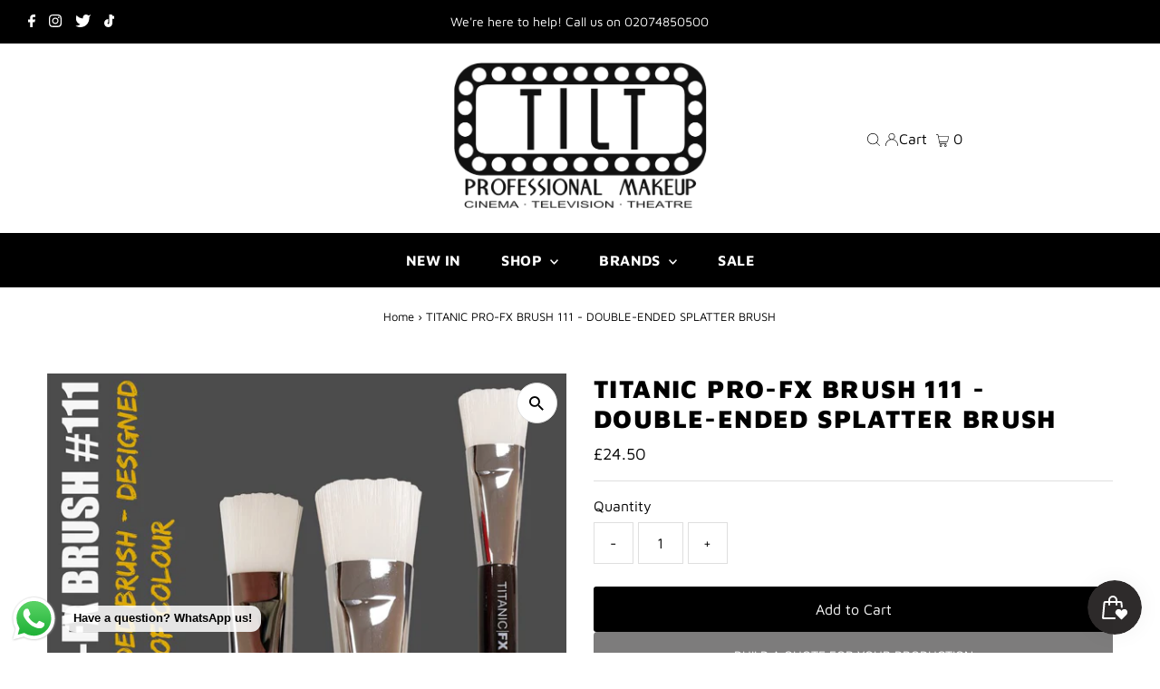

--- FILE ---
content_type: text/html; charset=utf-8
request_url: https://tiltmakeup.com/products/titanic-pro-fx-brush-111-double-ended-splatter-brush
body_size: 50517
content:
<!DOCTYPE html>
<html lang="en" class="no-js" lang="en">
<head>
  <meta charset="utf-8" />
  <meta name="viewport" content="width=device-width,initial-scale=1">

  <!-- Establish early connection to external domains -->
  <link rel="preconnect" href="https://cdn.shopify.com" crossorigin>
  <link rel="preconnect" href="https://fonts.shopify.com" crossorigin>
  <link rel="preconnect" href="https://monorail-edge.shopifysvc.com">
  <link rel="preconnect" href="//ajax.googleapis.com" crossorigin /><!-- Preload onDomain stylesheets and script libraries -->
  <link rel="preload" href="//tiltmakeup.com/cdn/shop/t/77/assets/stylesheet.css?v=115102071328887733041727472930" as="style">
  <link rel="preload" as="font" href="//tiltmakeup.com/cdn/fonts/maven_pro/mavenpro_n4.c68ed1d8b5c0af622b14d3bb80bf3ead8907ac11.woff2" type="font/woff2" crossorigin>
  <link rel="preload" as="font" href="//tiltmakeup.com/cdn/fonts/maven_pro/mavenpro_n7.1cf8ef6e1971df8c9c821bcb73da0b10e0c49a8b.woff2" type="font/woff2" crossorigin>
  <link rel="preload" as="font" href="//tiltmakeup.com/cdn/fonts/maven_pro/mavenpro_n9.6b9c0d9443b13ba7b9a4ce1e5c7754df732e484d.woff2" type="font/woff2" crossorigin>
  <link rel="preload" href="//tiltmakeup.com/cdn/shop/t/77/assets/eventemitter3.min.js?v=27939738353326123541727472930" as="script">
  <link rel="preload" href="//tiltmakeup.com/cdn/shop/t/77/assets/theme.js?v=41705284591769206461727472930" as="script">

  <link rel="shortcut icon" href="//tiltmakeup.com/cdn/shop/files/favicon_32x32.webp?v=1673286031" type="image/png" />
  <link rel="canonical" href="https://tiltmakeup.com/products/titanic-pro-fx-brush-111-double-ended-splatter-brush" />

  <title>TITANIC PRO-FX BRUSH 111 - DOUBLE-ENDED SPLATTER BRUSH &ndash; TILT Professional Makeup </title>
  <meta name="description" content="Introducing the Titanic Pro-FX Brush No.111  - Double-ended Splatter Brush This double-ended brush consists of 2 heads (large &amp;amp; small) made up of rigid synthetic fibre&#39;s designed for the purpose of splattering paint by flicking the bristles. First range of brushes solely designed for use in SFX / Prosthetic Make Up" />

  
 <script type="application/ld+json">
   {
     "@context": "https://schema.org",
     "@type": "Product",
     "id": "titanic-pro-fx-brush-111-double-ended-splatter-brush",
     "url": "https:\/\/tiltmakeup.com\/products\/titanic-pro-fx-brush-111-double-ended-splatter-brush",
     "image": "\/\/tiltmakeup.com\/cdn\/shop\/products\/TITANIC_FX_111_1024x.jpg?v=1514239581",
     "name": "TITANIC PRO-FX BRUSH 111 - DOUBLE-ENDED SPLATTER BRUSH",
      "brand": {
        "@type": "Brand",
        "name": "TITANIC FX"
      },
     "description": "Introducing the Titanic Pro-FX Brush No.111  - Double-ended Splatter Brush\nThis double-ended brush consists of 2 heads (large \u0026amp; small) made up of rigid synthetic fibre's designed for the purpose of splattering paint by flicking the bristles.\nFirst range of brushes solely designed for use in SFX \/ Prosthetic Make Up.\nEthically sourced, synthetic, vegan brushes.\nGlued with unique, custom made adhesive designed to withstand solvents.\nSuitable for application, colouring and removal of prosthetics.","sku": "TITANIC PRO-FX BRUSH 111","offers": [
        
        {
           "@type": "Offer",
           "price": "24.50",
           "priceCurrency": "GBP",
           "availability": "http://schema.org/InStock",
           "priceValidUntil": "2030-01-01",
           "url": "\/products\/titanic-pro-fx-brush-111-double-ended-splatter-brush"
         }
       
     ]}
 </script>


  
<meta property="og:image" content="http://tiltmakeup.com/cdn/shop/products/TITANIC_FX_111.jpg?v=1514239581">
  <meta property="og:image:secure_url" content="https://tiltmakeup.com/cdn/shop/products/TITANIC_FX_111.jpg?v=1514239581">
  <meta property="og:image:width" content="600">
  <meta property="og:image:height" content="600">
<meta property="og:site_name" content="TILT Professional Makeup ">



<meta name="twitter:card" content="summary">


<meta name="twitter:site" content="@">


<meta name="twitter:title" content="TITANIC PRO-FX BRUSH 111 - DOUBLE-ENDED SPLATTER BRUSH">
<meta name="twitter:description" content="Introducing the Titanic Pro-FX Brush No.111  - Double-ended Splatter Brush
This double-ended brush consists of 2 heads (large &amp;amp; small) made up of rigid synthetic fibre&#39;s designed for the purpose o">
<meta name="twitter:image" content="https://tiltmakeup.com/cdn/shop/products/TITANIC_FX_111_large.jpg?v=1514239581">
<meta name="twitter:image:width" content="480">
<meta name="twitter:image:height" content="480">


  <style data-shopify>
:root {
    --main-family: "Maven Pro";
    --main-weight: 400;
    --main-style: normal;
    --main-spacing: 0em;
    --nav-family: "Maven Pro";
    --nav-weight: 700;
    --nav-style: normal;
    --nav-spacing: 0.025em;
    --heading-family: "Maven Pro";
    --heading-weight: 900;
    --heading-style: normal;
    --heading-spacing: 0.050em;
    --font-size: 16px;
    --nav-size: 16px;
    --h1-size: 28px;
    --h2-size: 26px;
    --h3-size: 24px;
    --header-wrapper-background: #ffffff;
    --background: #ffffff;
    --header-link-color: #000000;
    --announcement-background: #000000;
    --announcement-text: #ffffff;
    --header-icons: #ffffff;
    --header-icons-hover: #ffffff;
    --mobile-header-icons: #000000;
    --text-color: #000000;
    --link-color: #000000;
    --sale-color: #cc0000;
    --dotted-color: #dfdfdf;
    --button-color: #000000;
    --button-hover: #454545;
    --button-text: #ffffff;
    --secondary-button-color: #8e8e8e;
    --secondary-button-hover: #454545;
    --secondary-button-text: #ffffff;
    --direction-color: #000000;
    --direction-background: #ffffff;
    --direction-hover: #dfdfdf;
    --footer-background: #000000;
    --footer-text: #ffffff;
    --footer-icons-color: #ffffff;
    --footer-input: #8e8e8e;
    --footer-input-text: #ffffff;
    --footer-button: #454545;
    --footer-button-text: #ffffff;
    --nav-color: #ffffff;
    --nav-hover-color: rgba(0,0,0,0);
    --nav-background-color: #000000;
    --nav-hover-link-color: #8e8e8e;
    --nav-border-color: #8e8e8e;
    --dropdown-background-color: #ffffff;
    --dropdown-link-color: #000000;
    --dropdown-link-hover-color: #454545;
    --dropdown-min-width: 220px;
    --free-shipping-bg: #dddddd;
    --free-shipping-text: #222222;
    --error-color: #c60808;
    --error-color-light: #fdd0d0;
    --swatch-height: 40px;
    --swatch-width: 44px;
    --tool-tip-width: -20;
    --icon-border-color: #e6e6e6;
    --select-arrow-bg: url(//tiltmakeup.com/cdn/shop/t/77/assets/select-arrow.png?v=112595941721225094991727472930);
    --keyboard-focus-color: #dfdfdf;
    --keyboard-focus-border-style: dashed;
    --keyboard-focus-border-weight: 1;
    --price-unit-price: #999999;
    --color-filter-size: 20px;
    --color-body-text: var(--text-color);
    --color-body: var(--background);
    --color-bg: var(--background);
    --section-margins: 40px;

    --star-active: rgb(0, 0, 0);
    --star-inactive: rgb(204, 204, 204);

    
      --button-corners: 3px;
    

    --section-background: #ffffff;
    --desktop-section-height: ;
    --mobile-section-height: ;

  }
  @media (max-width: 740px) {
    :root {
      --font-size: calc(16px - (16px * 0.15));
      --nav-size: calc(16px - (16px * 0.15));
      --h1-size: calc(28px - (28px * 0.15));
      --h2-size: calc(26px - (26px * 0.15));
      --h3-size: calc(24px - (24px * 0.15));
    }
  }
</style>


  <link rel="stylesheet" href="//tiltmakeup.com/cdn/shop/t/77/assets/stylesheet.css?v=115102071328887733041727472930" type="text/css">

  <style>
  @font-face {
  font-family: "Maven Pro";
  font-weight: 400;
  font-style: normal;
  font-display: swap;
  src: url("//tiltmakeup.com/cdn/fonts/maven_pro/mavenpro_n4.c68ed1d8b5c0af622b14d3bb80bf3ead8907ac11.woff2") format("woff2"),
       url("//tiltmakeup.com/cdn/fonts/maven_pro/mavenpro_n4.522bf9c765ae9601c2a4846d60057ced1efdcde2.woff") format("woff");
}

  @font-face {
  font-family: "Maven Pro";
  font-weight: 700;
  font-style: normal;
  font-display: swap;
  src: url("//tiltmakeup.com/cdn/fonts/maven_pro/mavenpro_n7.1cf8ef6e1971df8c9c821bcb73da0b10e0c49a8b.woff2") format("woff2"),
       url("//tiltmakeup.com/cdn/fonts/maven_pro/mavenpro_n7.1ecc5b9854a5f30ff1b42559ffcca41d24759633.woff") format("woff");
}

  @font-face {
  font-family: "Maven Pro";
  font-weight: 900;
  font-style: normal;
  font-display: swap;
  src: url("//tiltmakeup.com/cdn/fonts/maven_pro/mavenpro_n9.6b9c0d9443b13ba7b9a4ce1e5c7754df732e484d.woff2") format("woff2"),
       url("//tiltmakeup.com/cdn/fonts/maven_pro/mavenpro_n9.88683e89a9504e5078b90d26472ce630fa547e4b.woff") format("woff");
}

  @font-face {
  font-family: "Maven Pro";
  font-weight: 700;
  font-style: normal;
  font-display: swap;
  src: url("//tiltmakeup.com/cdn/fonts/maven_pro/mavenpro_n7.1cf8ef6e1971df8c9c821bcb73da0b10e0c49a8b.woff2") format("woff2"),
       url("//tiltmakeup.com/cdn/fonts/maven_pro/mavenpro_n7.1ecc5b9854a5f30ff1b42559ffcca41d24759633.woff") format("woff");
}

  
  
  </style>

  <script>window.performance && window.performance.mark && window.performance.mark('shopify.content_for_header.start');</script><meta name="google-site-verification" content="LClVVzTWUgtE5hYRYGqupzx-vGeeFugIkWJEQ3Gfz6g">
<meta name="facebook-domain-verification" content="n87ddwj89fi0ceaw9wvlwzstm705h2">
<meta name="facebook-domain-verification" content="ysppq4wg7f268p8idvwxw17ib4u5gi">
<meta id="shopify-digital-wallet" name="shopify-digital-wallet" content="/2758531/digital_wallets/dialog">
<meta name="shopify-checkout-api-token" content="079060343498bbe092057ff422191dd7">
<meta id="in-context-paypal-metadata" data-shop-id="2758531" data-venmo-supported="false" data-environment="production" data-locale="en_US" data-paypal-v4="true" data-currency="GBP">
<link rel="alternate" type="application/json+oembed" href="https://tiltmakeup.com/products/titanic-pro-fx-brush-111-double-ended-splatter-brush.oembed">
<script async="async" src="/checkouts/internal/preloads.js?locale=en-GB"></script>
<script id="shopify-features" type="application/json">{"accessToken":"079060343498bbe092057ff422191dd7","betas":["rich-media-storefront-analytics"],"domain":"tiltmakeup.com","predictiveSearch":true,"shopId":2758531,"locale":"en"}</script>
<script>var Shopify = Shopify || {};
Shopify.shop = "lolarocco.myshopify.com";
Shopify.locale = "en";
Shopify.currency = {"active":"GBP","rate":"1.0"};
Shopify.country = "GB";
Shopify.theme = {"name":"ORIGINAL 27\/09\/2024","id":173239271803,"schema_name":"Testament","schema_version":"9.0.0","theme_store_id":623,"role":"main"};
Shopify.theme.handle = "null";
Shopify.theme.style = {"id":null,"handle":null};
Shopify.cdnHost = "tiltmakeup.com/cdn";
Shopify.routes = Shopify.routes || {};
Shopify.routes.root = "/";</script>
<script type="module">!function(o){(o.Shopify=o.Shopify||{}).modules=!0}(window);</script>
<script>!function(o){function n(){var o=[];function n(){o.push(Array.prototype.slice.apply(arguments))}return n.q=o,n}var t=o.Shopify=o.Shopify||{};t.loadFeatures=n(),t.autoloadFeatures=n()}(window);</script>
<script id="shop-js-analytics" type="application/json">{"pageType":"product"}</script>
<script defer="defer" async type="module" src="//tiltmakeup.com/cdn/shopifycloud/shop-js/modules/v2/client.init-shop-cart-sync_C5BV16lS.en.esm.js"></script>
<script defer="defer" async type="module" src="//tiltmakeup.com/cdn/shopifycloud/shop-js/modules/v2/chunk.common_CygWptCX.esm.js"></script>
<script type="module">
  await import("//tiltmakeup.com/cdn/shopifycloud/shop-js/modules/v2/client.init-shop-cart-sync_C5BV16lS.en.esm.js");
await import("//tiltmakeup.com/cdn/shopifycloud/shop-js/modules/v2/chunk.common_CygWptCX.esm.js");

  window.Shopify.SignInWithShop?.initShopCartSync?.({"fedCMEnabled":true,"windoidEnabled":true});

</script>
<script>(function() {
  var isLoaded = false;
  function asyncLoad() {
    if (isLoaded) return;
    isLoaded = true;
    var urls = ["https:\/\/chimpstatic.com\/mcjs-connected\/js\/users\/2e62d9deb6d91aa01f781742c\/1cdc9151e87b0a98185835a7b.js?shop=lolarocco.myshopify.com","https:\/\/js.smile.io\/v1\/smile-shopify.js?shop=lolarocco.myshopify.com","https:\/\/static.2-b.io\/se\/2022\/09\/loader.61f6e8.js?shop=lolarocco.myshopify.com","\/\/backinstock.useamp.com\/widget\/13830_1767154042.js?category=bis\u0026v=6\u0026shop=lolarocco.myshopify.com"];
    for (var i = 0; i < urls.length; i++) {
      var s = document.createElement('script');
      s.type = 'text/javascript';
      s.async = true;
      s.src = urls[i];
      var x = document.getElementsByTagName('script')[0];
      x.parentNode.insertBefore(s, x);
    }
  };
  if(window.attachEvent) {
    window.attachEvent('onload', asyncLoad);
  } else {
    window.addEventListener('load', asyncLoad, false);
  }
})();</script>
<script id="__st">var __st={"a":2758531,"offset":0,"reqid":"8975cd3a-960f-4a77-acae-b6a1600f82a4-1768765741","pageurl":"tiltmakeup.com\/products\/titanic-pro-fx-brush-111-double-ended-splatter-brush","u":"fa39b1bd2108","p":"product","rtyp":"product","rid":379583725608};</script>
<script>window.ShopifyPaypalV4VisibilityTracking = true;</script>
<script id="captcha-bootstrap">!function(){'use strict';const t='contact',e='account',n='new_comment',o=[[t,t],['blogs',n],['comments',n],[t,'customer']],c=[[e,'customer_login'],[e,'guest_login'],[e,'recover_customer_password'],[e,'create_customer']],r=t=>t.map((([t,e])=>`form[action*='/${t}']:not([data-nocaptcha='true']) input[name='form_type'][value='${e}']`)).join(','),a=t=>()=>t?[...document.querySelectorAll(t)].map((t=>t.form)):[];function s(){const t=[...o],e=r(t);return a(e)}const i='password',u='form_key',d=['recaptcha-v3-token','g-recaptcha-response','h-captcha-response',i],f=()=>{try{return window.sessionStorage}catch{return}},m='__shopify_v',_=t=>t.elements[u];function p(t,e,n=!1){try{const o=window.sessionStorage,c=JSON.parse(o.getItem(e)),{data:r}=function(t){const{data:e,action:n}=t;return t[m]||n?{data:e,action:n}:{data:t,action:n}}(c);for(const[e,n]of Object.entries(r))t.elements[e]&&(t.elements[e].value=n);n&&o.removeItem(e)}catch(o){console.error('form repopulation failed',{error:o})}}const l='form_type',E='cptcha';function T(t){t.dataset[E]=!0}const w=window,h=w.document,L='Shopify',v='ce_forms',y='captcha';let A=!1;((t,e)=>{const n=(g='f06e6c50-85a8-45c8-87d0-21a2b65856fe',I='https://cdn.shopify.com/shopifycloud/storefront-forms-hcaptcha/ce_storefront_forms_captcha_hcaptcha.v1.5.2.iife.js',D={infoText:'Protected by hCaptcha',privacyText:'Privacy',termsText:'Terms'},(t,e,n)=>{const o=w[L][v],c=o.bindForm;if(c)return c(t,g,e,D).then(n);var r;o.q.push([[t,g,e,D],n]),r=I,A||(h.body.append(Object.assign(h.createElement('script'),{id:'captcha-provider',async:!0,src:r})),A=!0)});var g,I,D;w[L]=w[L]||{},w[L][v]=w[L][v]||{},w[L][v].q=[],w[L][y]=w[L][y]||{},w[L][y].protect=function(t,e){n(t,void 0,e),T(t)},Object.freeze(w[L][y]),function(t,e,n,w,h,L){const[v,y,A,g]=function(t,e,n){const i=e?o:[],u=t?c:[],d=[...i,...u],f=r(d),m=r(i),_=r(d.filter((([t,e])=>n.includes(e))));return[a(f),a(m),a(_),s()]}(w,h,L),I=t=>{const e=t.target;return e instanceof HTMLFormElement?e:e&&e.form},D=t=>v().includes(t);t.addEventListener('submit',(t=>{const e=I(t);if(!e)return;const n=D(e)&&!e.dataset.hcaptchaBound&&!e.dataset.recaptchaBound,o=_(e),c=g().includes(e)&&(!o||!o.value);(n||c)&&t.preventDefault(),c&&!n&&(function(t){try{if(!f())return;!function(t){const e=f();if(!e)return;const n=_(t);if(!n)return;const o=n.value;o&&e.removeItem(o)}(t);const e=Array.from(Array(32),(()=>Math.random().toString(36)[2])).join('');!function(t,e){_(t)||t.append(Object.assign(document.createElement('input'),{type:'hidden',name:u})),t.elements[u].value=e}(t,e),function(t,e){const n=f();if(!n)return;const o=[...t.querySelectorAll(`input[type='${i}']`)].map((({name:t})=>t)),c=[...d,...o],r={};for(const[a,s]of new FormData(t).entries())c.includes(a)||(r[a]=s);n.setItem(e,JSON.stringify({[m]:1,action:t.action,data:r}))}(t,e)}catch(e){console.error('failed to persist form',e)}}(e),e.submit())}));const S=(t,e)=>{t&&!t.dataset[E]&&(n(t,e.some((e=>e===t))),T(t))};for(const o of['focusin','change'])t.addEventListener(o,(t=>{const e=I(t);D(e)&&S(e,y())}));const B=e.get('form_key'),M=e.get(l),P=B&&M;t.addEventListener('DOMContentLoaded',(()=>{const t=y();if(P)for(const e of t)e.elements[l].value===M&&p(e,B);[...new Set([...A(),...v().filter((t=>'true'===t.dataset.shopifyCaptcha))])].forEach((e=>S(e,t)))}))}(h,new URLSearchParams(w.location.search),n,t,e,['guest_login'])})(!0,!0)}();</script>
<script integrity="sha256-4kQ18oKyAcykRKYeNunJcIwy7WH5gtpwJnB7kiuLZ1E=" data-source-attribution="shopify.loadfeatures" defer="defer" src="//tiltmakeup.com/cdn/shopifycloud/storefront/assets/storefront/load_feature-a0a9edcb.js" crossorigin="anonymous"></script>
<script data-source-attribution="shopify.dynamic_checkout.dynamic.init">var Shopify=Shopify||{};Shopify.PaymentButton=Shopify.PaymentButton||{isStorefrontPortableWallets:!0,init:function(){window.Shopify.PaymentButton.init=function(){};var t=document.createElement("script");t.src="https://tiltmakeup.com/cdn/shopifycloud/portable-wallets/latest/portable-wallets.en.js",t.type="module",document.head.appendChild(t)}};
</script>
<script data-source-attribution="shopify.dynamic_checkout.buyer_consent">
  function portableWalletsHideBuyerConsent(e){var t=document.getElementById("shopify-buyer-consent"),n=document.getElementById("shopify-subscription-policy-button");t&&n&&(t.classList.add("hidden"),t.setAttribute("aria-hidden","true"),n.removeEventListener("click",e))}function portableWalletsShowBuyerConsent(e){var t=document.getElementById("shopify-buyer-consent"),n=document.getElementById("shopify-subscription-policy-button");t&&n&&(t.classList.remove("hidden"),t.removeAttribute("aria-hidden"),n.addEventListener("click",e))}window.Shopify?.PaymentButton&&(window.Shopify.PaymentButton.hideBuyerConsent=portableWalletsHideBuyerConsent,window.Shopify.PaymentButton.showBuyerConsent=portableWalletsShowBuyerConsent);
</script>
<script data-source-attribution="shopify.dynamic_checkout.cart.bootstrap">document.addEventListener("DOMContentLoaded",(function(){function t(){return document.querySelector("shopify-accelerated-checkout-cart, shopify-accelerated-checkout")}if(t())Shopify.PaymentButton.init();else{new MutationObserver((function(e,n){t()&&(Shopify.PaymentButton.init(),n.disconnect())})).observe(document.body,{childList:!0,subtree:!0})}}));
</script>
<link id="shopify-accelerated-checkout-styles" rel="stylesheet" media="screen" href="https://tiltmakeup.com/cdn/shopifycloud/portable-wallets/latest/accelerated-checkout-backwards-compat.css" crossorigin="anonymous">
<style id="shopify-accelerated-checkout-cart">
        #shopify-buyer-consent {
  margin-top: 1em;
  display: inline-block;
  width: 100%;
}

#shopify-buyer-consent.hidden {
  display: none;
}

#shopify-subscription-policy-button {
  background: none;
  border: none;
  padding: 0;
  text-decoration: underline;
  font-size: inherit;
  cursor: pointer;
}

#shopify-subscription-policy-button::before {
  box-shadow: none;
}

      </style>

<script>window.performance && window.performance.mark && window.performance.mark('shopify.content_for_header.end');</script>

<!-- BEGIN app block: shopify://apps/yotpo-product-reviews/blocks/settings/eb7dfd7d-db44-4334-bc49-c893b51b36cf -->


<script type="text/javascript">
  (function e(){var e=document.createElement("script");
  e.type="text/javascript",e.async=true,
  e.src="//staticw2.yotpo.com/CnoQcJdbAqdHLCNu6aDiJGg2iEJBaT97NU1HlJyo/widget.js?lang=en";
  var t=document.getElementsByTagName("script")[0];
  t.parentNode.insertBefore(e,t)})();
</script>



  
<!-- END app block --><!-- BEGIN app block: shopify://apps/o-request-a-quote/blocks/omgrfq_script/5f4ac0e6-8a57-4f3d-853e-0194eab86273 --><script
  id="omgrfq-script"
  type='text/javascript'
  data-type="custom">
    if ((typeof window.jQuery === 'undefined')) {<!-- BEGIN app snippet: omg-jquery -->
    (function(){"use strict";var C=document,D=window,st=C.documentElement,L=C.createElement.bind(C),ft=L("div"),q=L("table"),Mt=L("tbody"),ot=L("tr"),H=Array.isArray,S=Array.prototype,Dt=S.concat,U=S.filter,at=S.indexOf,ct=S.map,Bt=S.push,ht=S.slice,z=S.some,_t=S.splice,Pt=/^#(?:[\w-]|\\.|[^\x00-\xa0])*$/,Ht=/^\.(?:[\w-]|\\.|[^\x00-\xa0])*$/,$t=/<.+>/,jt=/^\w+$/;function J(t,n){var r=It(n);return!t||!r&&!A(n)&&!c(n)?[]:!r&&Ht.test(t)?n.getElementsByClassName(t.slice(1).replace(/\\/g,"")):!r&&jt.test(t)?n.getElementsByTagName(t):n.querySelectorAll(t)}var dt=function(){function t(n,r){if(n){if(Y(n))return n;var i=n;if(g(n)){var e=r||C;if(i=Pt.test(n)&&A(e)?e.getElementById(n.slice(1).replace(/\\/g,"")):$t.test(n)?yt(n):Y(e)?e.find(n):g(e)?o(e).find(n):J(n,e),!i)return}else if(O(n))return this.ready(n);(i.nodeType||i===D)&&(i=[i]),this.length=i.length;for(var s=0,f=this.length;s<f;s++)this[s]=i[s]}}return t.prototype.init=function(n,r){return new t(n,r)},t}(),u=dt.prototype,o=u.init;o.fn=o.prototype=u,u.length=0,u.splice=_t,typeof Symbol=="function"&&(u[Symbol.iterator]=S[Symbol.iterator]);function Y(t){return t instanceof dt}function B(t){return!!t&&t===t.window}function A(t){return!!t&&t.nodeType===9}function It(t){return!!t&&t.nodeType===11}function c(t){return!!t&&t.nodeType===1}function Ft(t){return!!t&&t.nodeType===3}function Wt(t){return typeof t=="boolean"}function O(t){return typeof t=="function"}function g(t){return typeof t=="string"}function v(t){return t===void 0}function P(t){return t===null}function lt(t){return!isNaN(parseFloat(t))&&isFinite(t)}function G(t){if(typeof t!="object"||t===null)return!1;var n=Object.getPrototypeOf(t);return n===null||n===Object.prototype}o.isWindow=B,o.isFunction=O,o.isArray=H,o.isNumeric=lt,o.isPlainObject=G;function d(t,n,r){if(r){for(var i=t.length;i--;)if(n.call(t[i],i,t[i])===!1)return t}else if(G(t))for(var e=Object.keys(t),i=0,s=e.length;i<s;i++){var f=e[i];if(n.call(t[f],f,t[f])===!1)return t}else for(var i=0,s=t.length;i<s;i++)if(n.call(t[i],i,t[i])===!1)return t;return t}o.each=d,u.each=function(t){return d(this,t)},u.empty=function(){return this.each(function(t,n){for(;n.firstChild;)n.removeChild(n.firstChild)})};var qt=/\S+/g;function j(t){return g(t)?t.match(qt)||[]:[]}u.toggleClass=function(t,n){var r=j(t),i=!v(n);return this.each(function(e,s){c(s)&&d(r,function(f,a){i?n?s.classList.add(a):s.classList.remove(a):s.classList.toggle(a)})})},u.addClass=function(t){return this.toggleClass(t,!0)},u.removeAttr=function(t){var n=j(t);return this.each(function(r,i){c(i)&&d(n,function(e,s){i.removeAttribute(s)})})};function Ut(t,n){if(t){if(g(t)){if(arguments.length<2){if(!this[0]||!c(this[0]))return;var r=this[0].getAttribute(t);return P(r)?void 0:r}return v(n)?this:P(n)?this.removeAttr(t):this.each(function(e,s){c(s)&&s.setAttribute(t,n)})}for(var i in t)this.attr(i,t[i]);return this}}u.attr=Ut,u.removeClass=function(t){return arguments.length?this.toggleClass(t,!1):this.attr("class","")},u.hasClass=function(t){return!!t&&z.call(this,function(n){return c(n)&&n.classList.contains(t)})},u.get=function(t){return v(t)?ht.call(this):(t=Number(t),this[t<0?t+this.length:t])},u.eq=function(t){return o(this.get(t))},u.first=function(){return this.eq(0)},u.last=function(){return this.eq(-1)};function zt(t){return v(t)?this.get().map(function(n){return c(n)||Ft(n)?n.textContent:""}).join(""):this.each(function(n,r){c(r)&&(r.textContent=t)})}u.text=zt;function T(t,n,r){if(c(t)){var i=D.getComputedStyle(t,null);return r?i.getPropertyValue(n)||void 0:i[n]||t.style[n]}}function E(t,n){return parseInt(T(t,n),10)||0}function gt(t,n){return E(t,"border".concat(n?"Left":"Top","Width"))+E(t,"padding".concat(n?"Left":"Top"))+E(t,"padding".concat(n?"Right":"Bottom"))+E(t,"border".concat(n?"Right":"Bottom","Width"))}var X={};function Jt(t){if(X[t])return X[t];var n=L(t);C.body.insertBefore(n,null);var r=T(n,"display");return C.body.removeChild(n),X[t]=r!=="none"?r:"block"}function vt(t){return T(t,"display")==="none"}function pt(t,n){var r=t&&(t.matches||t.webkitMatchesSelector||t.msMatchesSelector);return!!r&&!!n&&r.call(t,n)}function I(t){return g(t)?function(n,r){return pt(r,t)}:O(t)?t:Y(t)?function(n,r){return t.is(r)}:t?function(n,r){return r===t}:function(){return!1}}u.filter=function(t){var n=I(t);return o(U.call(this,function(r,i){return n.call(r,i,r)}))};function x(t,n){return n?t.filter(n):t}u.detach=function(t){return x(this,t).each(function(n,r){r.parentNode&&r.parentNode.removeChild(r)}),this};var Yt=/^\s*<(\w+)[^>]*>/,Gt=/^<(\w+)\s*\/?>(?:<\/\1>)?$/,mt={"*":ft,tr:Mt,td:ot,th:ot,thead:q,tbody:q,tfoot:q};function yt(t){if(!g(t))return[];if(Gt.test(t))return[L(RegExp.$1)];var n=Yt.test(t)&&RegExp.$1,r=mt[n]||mt["*"];return r.innerHTML=t,o(r.childNodes).detach().get()}o.parseHTML=yt,u.has=function(t){var n=g(t)?function(r,i){return J(t,i).length}:function(r,i){return i.contains(t)};return this.filter(n)},u.not=function(t){var n=I(t);return this.filter(function(r,i){return(!g(t)||c(i))&&!n.call(i,r,i)})};function R(t,n,r,i){for(var e=[],s=O(n),f=i&&I(i),a=0,y=t.length;a<y;a++)if(s){var h=n(t[a]);h.length&&Bt.apply(e,h)}else for(var p=t[a][n];p!=null&&!(i&&f(-1,p));)e.push(p),p=r?p[n]:null;return e}function bt(t){return t.multiple&&t.options?R(U.call(t.options,function(n){return n.selected&&!n.disabled&&!n.parentNode.disabled}),"value"):t.value||""}function Xt(t){return arguments.length?this.each(function(n,r){var i=r.multiple&&r.options;if(i||Ot.test(r.type)){var e=H(t)?ct.call(t,String):P(t)?[]:[String(t)];i?d(r.options,function(s,f){f.selected=e.indexOf(f.value)>=0},!0):r.checked=e.indexOf(r.value)>=0}else r.value=v(t)||P(t)?"":t}):this[0]&&bt(this[0])}u.val=Xt,u.is=function(t){var n=I(t);return z.call(this,function(r,i){return n.call(r,i,r)})},o.guid=1;function w(t){return t.length>1?U.call(t,function(n,r,i){return at.call(i,n)===r}):t}o.unique=w,u.add=function(t,n){return o(w(this.get().concat(o(t,n).get())))},u.children=function(t){return x(o(w(R(this,function(n){return n.children}))),t)},u.parent=function(t){return x(o(w(R(this,"parentNode"))),t)},u.index=function(t){var n=t?o(t)[0]:this[0],r=t?this:o(n).parent().children();return at.call(r,n)},u.closest=function(t){var n=this.filter(t);if(n.length)return n;var r=this.parent();return r.length?r.closest(t):n},u.siblings=function(t){return x(o(w(R(this,function(n){return o(n).parent().children().not(n)}))),t)},u.find=function(t){return o(w(R(this,function(n){return J(t,n)})))};var Kt=/^\s*<!(?:\[CDATA\[|--)|(?:\]\]|--)>\s*$/g,Qt=/^$|^module$|\/(java|ecma)script/i,Vt=["type","src","nonce","noModule"];function Zt(t,n){var r=o(t);r.filter("script").add(r.find("script")).each(function(i,e){if(Qt.test(e.type)&&st.contains(e)){var s=L("script");s.text=e.textContent.replace(Kt,""),d(Vt,function(f,a){e[a]&&(s[a]=e[a])}),n.head.insertBefore(s,null),n.head.removeChild(s)}})}function kt(t,n,r,i,e){i?t.insertBefore(n,r?t.firstChild:null):t.nodeName==="HTML"?t.parentNode.replaceChild(n,t):t.parentNode.insertBefore(n,r?t:t.nextSibling),e&&Zt(n,t.ownerDocument)}function N(t,n,r,i,e,s,f,a){return d(t,function(y,h){d(o(h),function(p,M){d(o(n),function(b,W){var rt=r?M:W,it=r?W:M,m=r?p:b;kt(rt,m?it.cloneNode(!0):it,i,e,!m)},a)},f)},s),n}u.after=function(){return N(arguments,this,!1,!1,!1,!0,!0)},u.append=function(){return N(arguments,this,!1,!1,!0)};function tn(t){if(!arguments.length)return this[0]&&this[0].innerHTML;if(v(t))return this;var n=/<script[\s>]/.test(t);return this.each(function(r,i){c(i)&&(n?o(i).empty().append(t):i.innerHTML=t)})}u.html=tn,u.appendTo=function(t){return N(arguments,this,!0,!1,!0)},u.wrapInner=function(t){return this.each(function(n,r){var i=o(r),e=i.contents();e.length?e.wrapAll(t):i.append(t)})},u.before=function(){return N(arguments,this,!1,!0)},u.wrapAll=function(t){for(var n=o(t),r=n[0];r.children.length;)r=r.firstElementChild;return this.first().before(n),this.appendTo(r)},u.wrap=function(t){return this.each(function(n,r){var i=o(t)[0];o(r).wrapAll(n?i.cloneNode(!0):i)})},u.insertAfter=function(t){return N(arguments,this,!0,!1,!1,!1,!1,!0)},u.insertBefore=function(t){return N(arguments,this,!0,!0)},u.prepend=function(){return N(arguments,this,!1,!0,!0,!0,!0)},u.prependTo=function(t){return N(arguments,this,!0,!0,!0,!1,!1,!0)},u.contents=function(){return o(w(R(this,function(t){return t.tagName==="IFRAME"?[t.contentDocument]:t.tagName==="TEMPLATE"?t.content.childNodes:t.childNodes})))},u.next=function(t,n,r){return x(o(w(R(this,"nextElementSibling",n,r))),t)},u.nextAll=function(t){return this.next(t,!0)},u.nextUntil=function(t,n){return this.next(n,!0,t)},u.parents=function(t,n){return x(o(w(R(this,"parentElement",!0,n))),t)},u.parentsUntil=function(t,n){return this.parents(n,t)},u.prev=function(t,n,r){return x(o(w(R(this,"previousElementSibling",n,r))),t)},u.prevAll=function(t){return this.prev(t,!0)},u.prevUntil=function(t,n){return this.prev(n,!0,t)},u.map=function(t){return o(Dt.apply([],ct.call(this,function(n,r){return t.call(n,r,n)})))},u.clone=function(){return this.map(function(t,n){return n.cloneNode(!0)})},u.offsetParent=function(){return this.map(function(t,n){for(var r=n.offsetParent;r&&T(r,"position")==="static";)r=r.offsetParent;return r||st})},u.slice=function(t,n){return o(ht.call(this,t,n))};var nn=/-([a-z])/g;function K(t){return t.replace(nn,function(n,r){return r.toUpperCase()})}u.ready=function(t){var n=function(){return setTimeout(t,0,o)};return C.readyState!=="loading"?n():C.addEventListener("DOMContentLoaded",n),this},u.unwrap=function(){return this.parent().each(function(t,n){if(n.tagName!=="BODY"){var r=o(n);r.replaceWith(r.children())}}),this},u.offset=function(){var t=this[0];if(t){var n=t.getBoundingClientRect();return{top:n.top+D.pageYOffset,left:n.left+D.pageXOffset}}},u.position=function(){var t=this[0];if(t){var n=T(t,"position")==="fixed",r=n?t.getBoundingClientRect():this.offset();if(!n){for(var i=t.ownerDocument,e=t.offsetParent||i.documentElement;(e===i.body||e===i.documentElement)&&T(e,"position")==="static";)e=e.parentNode;if(e!==t&&c(e)){var s=o(e).offset();r.top-=s.top+E(e,"borderTopWidth"),r.left-=s.left+E(e,"borderLeftWidth")}}return{top:r.top-E(t,"marginTop"),left:r.left-E(t,"marginLeft")}}};var Et={class:"className",contenteditable:"contentEditable",for:"htmlFor",readonly:"readOnly",maxlength:"maxLength",tabindex:"tabIndex",colspan:"colSpan",rowspan:"rowSpan",usemap:"useMap"};u.prop=function(t,n){if(t){if(g(t))return t=Et[t]||t,arguments.length<2?this[0]&&this[0][t]:this.each(function(i,e){e[t]=n});for(var r in t)this.prop(r,t[r]);return this}},u.removeProp=function(t){return this.each(function(n,r){delete r[Et[t]||t]})};var rn=/^--/;function Q(t){return rn.test(t)}var V={},en=ft.style,un=["webkit","moz","ms"];function sn(t,n){if(n===void 0&&(n=Q(t)),n)return t;if(!V[t]){var r=K(t),i="".concat(r[0].toUpperCase()).concat(r.slice(1)),e="".concat(r," ").concat(un.join("".concat(i," "))).concat(i).split(" ");d(e,function(s,f){if(f in en)return V[t]=f,!1})}return V[t]}var fn={animationIterationCount:!0,columnCount:!0,flexGrow:!0,flexShrink:!0,fontWeight:!0,gridArea:!0,gridColumn:!0,gridColumnEnd:!0,gridColumnStart:!0,gridRow:!0,gridRowEnd:!0,gridRowStart:!0,lineHeight:!0,opacity:!0,order:!0,orphans:!0,widows:!0,zIndex:!0};function wt(t,n,r){return r===void 0&&(r=Q(t)),!r&&!fn[t]&&lt(n)?"".concat(n,"px"):n}function on(t,n){if(g(t)){var r=Q(t);return t=sn(t,r),arguments.length<2?this[0]&&T(this[0],t,r):t?(n=wt(t,n,r),this.each(function(e,s){c(s)&&(r?s.style.setProperty(t,n):s.style[t]=n)})):this}for(var i in t)this.css(i,t[i]);return this}u.css=on;function Ct(t,n){try{return t(n)}catch{return n}}var an=/^\s+|\s+$/;function St(t,n){var r=t.dataset[n]||t.dataset[K(n)];return an.test(r)?r:Ct(JSON.parse,r)}function cn(t,n,r){r=Ct(JSON.stringify,r),t.dataset[K(n)]=r}function hn(t,n){if(!t){if(!this[0])return;var r={};for(var i in this[0].dataset)r[i]=St(this[0],i);return r}if(g(t))return arguments.length<2?this[0]&&St(this[0],t):v(n)?this:this.each(function(e,s){cn(s,t,n)});for(var i in t)this.data(i,t[i]);return this}u.data=hn;function Tt(t,n){var r=t.documentElement;return Math.max(t.body["scroll".concat(n)],r["scroll".concat(n)],t.body["offset".concat(n)],r["offset".concat(n)],r["client".concat(n)])}d([!0,!1],function(t,n){d(["Width","Height"],function(r,i){var e="".concat(n?"outer":"inner").concat(i);u[e]=function(s){if(this[0])return B(this[0])?n?this[0]["inner".concat(i)]:this[0].document.documentElement["client".concat(i)]:A(this[0])?Tt(this[0],i):this[0]["".concat(n?"offset":"client").concat(i)]+(s&&n?E(this[0],"margin".concat(r?"Top":"Left"))+E(this[0],"margin".concat(r?"Bottom":"Right")):0)}})}),d(["Width","Height"],function(t,n){var r=n.toLowerCase();u[r]=function(i){if(!this[0])return v(i)?void 0:this;if(!arguments.length)return B(this[0])?this[0].document.documentElement["client".concat(n)]:A(this[0])?Tt(this[0],n):this[0].getBoundingClientRect()[r]-gt(this[0],!t);var e=parseInt(i,10);return this.each(function(s,f){if(c(f)){var a=T(f,"boxSizing");f.style[r]=wt(r,e+(a==="border-box"?gt(f,!t):0))}})}});var Rt="___cd";u.toggle=function(t){return this.each(function(n,r){if(c(r)){var i=vt(r),e=v(t)?i:t;e?(r.style.display=r[Rt]||"",vt(r)&&(r.style.display=Jt(r.tagName))):i||(r[Rt]=T(r,"display"),r.style.display="none")}})},u.hide=function(){return this.toggle(!1)},u.show=function(){return this.toggle(!0)};var xt="___ce",Z=".",k={focus:"focusin",blur:"focusout"},Nt={mouseenter:"mouseover",mouseleave:"mouseout"},dn=/^(mouse|pointer|contextmenu|drag|drop|click|dblclick)/i;function tt(t){return Nt[t]||k[t]||t}function nt(t){var n=t.split(Z);return[n[0],n.slice(1).sort()]}u.trigger=function(t,n){if(g(t)){var r=nt(t),i=r[0],e=r[1],s=tt(i);if(!s)return this;var f=dn.test(s)?"MouseEvents":"HTMLEvents";t=C.createEvent(f),t.initEvent(s,!0,!0),t.namespace=e.join(Z),t.___ot=i}t.___td=n;var a=t.___ot in k;return this.each(function(y,h){a&&O(h[t.___ot])&&(h["___i".concat(t.type)]=!0,h[t.___ot](),h["___i".concat(t.type)]=!1),h.dispatchEvent(t)})};function Lt(t){return t[xt]=t[xt]||{}}function ln(t,n,r,i,e){var s=Lt(t);s[n]=s[n]||[],s[n].push([r,i,e]),t.addEventListener(n,e)}function At(t,n){return!n||!z.call(n,function(r){return t.indexOf(r)<0})}function F(t,n,r,i,e){var s=Lt(t);if(n)s[n]&&(s[n]=s[n].filter(function(f){var a=f[0],y=f[1],h=f[2];if(e&&h.guid!==e.guid||!At(a,r)||i&&i!==y)return!0;t.removeEventListener(n,h)}));else for(n in s)F(t,n,r,i,e)}u.off=function(t,n,r){var i=this;if(v(t))this.each(function(s,f){!c(f)&&!A(f)&&!B(f)||F(f)});else if(g(t))O(n)&&(r=n,n=""),d(j(t),function(s,f){var a=nt(f),y=a[0],h=a[1],p=tt(y);i.each(function(M,b){!c(b)&&!A(b)&&!B(b)||F(b,p,h,n,r)})});else for(var e in t)this.off(e,t[e]);return this},u.remove=function(t){return x(this,t).detach().off(),this},u.replaceWith=function(t){return this.before(t).remove()},u.replaceAll=function(t){return o(t).replaceWith(this),this};function gn(t,n,r,i,e){var s=this;if(!g(t)){for(var f in t)this.on(f,n,r,t[f],e);return this}return g(n)||(v(n)||P(n)?n="":v(r)?(r=n,n=""):(i=r,r=n,n="")),O(i)||(i=r,r=void 0),i?(d(j(t),function(a,y){var h=nt(y),p=h[0],M=h[1],b=tt(p),W=p in Nt,rt=p in k;b&&s.each(function(it,m){if(!(!c(m)&&!A(m)&&!B(m))){var et=function(l){if(l.target["___i".concat(l.type)])return l.stopImmediatePropagation();if(!(l.namespace&&!At(M,l.namespace.split(Z)))&&!(!n&&(rt&&(l.target!==m||l.___ot===b)||W&&l.relatedTarget&&m.contains(l.relatedTarget)))){var ut=m;if(n){for(var _=l.target;!pt(_,n);)if(_===m||(_=_.parentNode,!_))return;ut=_}Object.defineProperty(l,"currentTarget",{configurable:!0,get:function(){return ut}}),Object.defineProperty(l,"delegateTarget",{configurable:!0,get:function(){return m}}),Object.defineProperty(l,"data",{configurable:!0,get:function(){return r}});var bn=i.call(ut,l,l.___td);e&&F(m,b,M,n,et),bn===!1&&(l.preventDefault(),l.stopPropagation())}};et.guid=i.guid=i.guid||o.guid++,ln(m,b,M,n,et)}})}),this):this}u.on=gn;function vn(t,n,r,i){return this.on(t,n,r,i,!0)}u.one=vn;var pn=/\r?\n/g;function mn(t,n){return"&".concat(encodeURIComponent(t),"=").concat(encodeURIComponent(n.replace(pn,`\r
    `)))}var yn=/file|reset|submit|button|image/i,Ot=/radio|checkbox/i;u.serialize=function(){var t="";return this.each(function(n,r){d(r.elements||[r],function(i,e){if(!(e.disabled||!e.name||e.tagName==="FIELDSET"||yn.test(e.type)||Ot.test(e.type)&&!e.checked)){var s=bt(e);if(!v(s)){var f=H(s)?s:[s];d(f,function(a,y){t+=mn(e.name,y)})}}})}),t.slice(1)},typeof exports<"u"?module.exports=o:D.cash=o})();
<!-- END app snippet -->// app
        window.OMGJquery = window.cash
    } else {
        window.OMGJquery = window.jQuery
    }

    var OMGRFQConfigs = {};
    var omgrfq_productCollection = [];
    var OMGRFQ_localization = {
        language: {
            iso_code: "en",
            name: "English",
        }
    };
    window.OMGIsUsingMigrate = true;
    var countAppendPrice = 0
    let OMGRFQB2bSettings = {}<!-- BEGIN app snippet: omgrfq_classDefinePosition -->
function getElementsCollectionsPage() {
    const selectors = [
        ".grid__item--collection-template",
        ".grid--uniform .grid__item > .grid-product__content",
        ".card-list .card-list__column .card",
        ".grid-uniform .grid__item",
        ".grid-uniform .grid-item",
        ".collage-grid__row .grid-product",
        ".product-card .product-card__content",
        ".card-wrapper .card > .card__content",
        ".card-wrapper > .card-information",
        ".product__grid-item .product-wrap",
        ".productgrid--items .productgrid--item",
        ".product-block > .product-block__inner",
        ".list-item.product-list-item",
        ".product-block .block-inner",
        ".product-list--collection .product-item",
        "#main-collection-product-grid [class^='#column']",
        ".collection-grid .grid-product",
        '.grid--uniform .grid__item',
        '.main-content .grid .grid__item.four-fifths',
        '.ecom-collection__product-item',
        '.modal-content > .product--outer',
    ]

    return selectors.join(',')
}

function OMGQuotesPriceClass() {
    const selectors = [
        'product-price .price',
        '#productPrice-product-template',
        '.modal_price',
        '.product-form--price-wrapper',
        '.product-single__price',
        '.product_single_price',
        '.product-single__price-product-template',
        '.product-pricing',
        '.product__price-container',
        '.product--price',
        '.product-price',
        '.product-prices',
        '.product__price',
        '.price-box',
        '.price-container',
        '.price-list',
        '.product-detail .price-area',
        '.price_outer',
        '#product-price',
        '.price_range',
        '.detail-price',
        '.product-single__form-price',
        '.data-price-wrapper',
        ".priceProduct",
        "#ProductPrice",
        ".product-single__meta-list",
        ".product-single__prices",
        ".ProductMeta__PriceList",
        ".tt-price",
        '.single_product__price',
        '.pricearea',
        '.product-item-caption-price',
        '.product--price-wrapper',
        '.product-card__price',
        '.product-card__availability',
        '.productitem--price',
        '.boost-pfs-filter-product-item-price',
        '.price_wrapper',
        '.product-list-item-price',
        '.grid-product__price',
        '.product_price',
        '.grid-product__price-wrap',
        '.product-item__price',
        '.price-product',
        '.product-price__price',
        '.product-item__price-wrapper',
        '.product__prices',
        '.product-item--price',
        '.grid-link__meta',
        '.list-meta',
        '.ProductItem .ProductItem__PriceList',
        '.product-item__price-list',
        '.product-thumb-caption-price',
        '.product-card__price-wrapper',
        '.card__price',
        '.card__availability',
        "#main-collection-product-grid [class^='#product-card-price']",
        '.grid__item span[itemprop="price"]',
        '.f\\:product-single__block-product-price',
        '.ecom-product-single__price',
        '.ecom-collection__product-prices',
        '.productitem--price',
        '.modal_price',
        '.variant-item__quantity .quantity.cart-quantity',
        '.variant-item__price .price',
        '.variant-item__totals .price',
        '.totals__product-total',
        '.product-form-installment',
        '.product-pricing',
        '.t4s-product-price',
        '.prices',
        '.price',
    ];

    return selectors.join(",");
}

function OMGQuotesTitleClass() {
    const selectors = [
        '.product-single__title',
        '.product-title',
        '.product-single h2',
        '.product-name',
        '.product__heading',
        '.product-header',
        '.detail-info h1',
        '#product-description h1',
        '.product__title',
        '.product-meta__title',
        '#productInfo-product h1',
        '.product-detail .title',
        '.section_title',
        '.product-info-inner h1.page-heading',
        '.product_title',
        '.product_name',
        '.ProductMeta__Title',
        '.tt-title',
        '.single_product__title',
        '.product-item-caption-title',
        '.section__title',
        '.f\\:product-single__block-product-title',
        '.ecom-product__heading',
        '.product-item__title',
        '.product-details_title',
        '.item-title',
        '.view-product-title+div h1',
        '.product-information h1',
        '.shopify-product-form',
    ];

    return selectors.join(',');
}

function OMGQuotesDescriptionClass() {
    const selectors = [
        'rte-formatter',
        '.product-single__description',
        '.short-description',
        '.product-description',
        '.description',
        '.short-des',
        '.product-details__description',
        '.product-desc',
        '#product-description .rte',
        '.product__description',
        '.product_description',
        '.product-block-list__item--description',
        '.tabs__product-page',
        '.pr_short_des',
        '.product-single__desc',
        '.product-tabs',
        '.site-box-content .rte',
        '.product-simple-tab',
        '.product_section .description',
        '.ProductMeta__Description',
        '.tt-collapse-block',
        '.product-single .detail-bottom',
        '.short-description-detail',
        '.dt-sc-tabs-container',
        '.product-thumbnail__price',
        '.collapsibles-wrapper',
        '.product-description-tabs',
        '.product-single__content-text',
        '.product-tabs',
        '.f\\:product-single__block-product-description',
        '.ecom-product-single__description',
        '.product__description-container',
        '.product-details .accordion'
    ];

    return selectors.join(',');
}

function OMGQuotesCollectionCartClass() {
    const selectors = [
        '.btn.product-btn',
        '.product-item .action form',
        '.btn.add-to-cart-btn',
        '.boost-pfs-addtocart-wrapper',
        '.productitem--action',
        '.btn-cart',
        '.product-form .product-add',
        '.button--add-to-cart',
        '.product-item__action-button',
        '.blog-read-more',
        '.tt-btn-addtocart',
        '.pr_atc_',
        '.product-add-cart',
        '.productgrid--items .productgrid--item button.productitem--action-atc',
        '.add_to_cart_button',
        '.product-item__action-list',
        '.quick-add__submit',
        '.ecom-product-single__add-to-cart',
        '.ecom-collection__product-simple-add-to-cart',
        '.product-form--atc-button',
    ];

    return selectors.join(',');
}
<!-- END app snippet -->

    
    
    
    OMGRFQConfigs = {"store":"lolarocco.myshopify.com","app_url":"https:\/\/apps.quotesnap.net","app_url_old":"","settings":{"general_settings":{"email_vat":0,"added_code":1,"calendar_lang":"en","redirect_link":"","vat_form_text":"Vat","calendar_theme":"material_blue","customize_data":{"isDefault":false,"button_view_history_quotes":{"color":"rgba(255, 255, 255, 1)","bg_color":"rgba(32, 34, 35, 1)","font_size":"Default","text_bold":false,"text_align":"center","text_italic":false,"text_underline":false,"stroke_enable":0,"stroke_size":"Default","stroke_color":"rgba(0, 0, 0, 0)","shadow_enable":0,"hover_enable":0,"hover_font_size":"Default","hover_font_color":"rgba(255, 255, 255, 1)","hover_border_radius":"Default","hover_bg_color":"rgba(255, 206, 122, 1)","hover_stroke_size":"Default","hover_stroke_color":"rgba(255, 206, 122, 1)","border_radius":"Default"},"button_view_quotes":{"color":"rgba(255, 255, 255, 1)","bg_color":"rgba(139, 137, 137, 1)","font_size":"Default","text_bold":false,"text_align":"center","text_italic":false,"text_underline":false,"stroke_enable":0,"stroke_size":"Default","stroke_color":"rgba(0, 0, 0, 0)","shadow_enable":0,"hover_enable":0,"hover_font_size":"Default","hover_font_color":"rgba(255, 255, 255, 1)","hover_border_radius":"Default","hover_bg_color":"rgba(255, 206, 122, 1)","hover_stroke_size":"Default","hover_stroke_color":"rgba(255, 206, 122, 1)","border_radius":"Default"},"button_add_quote":{"color":"rgba(255, 255, 255, 1)","bg_color":"rgba(125, 124, 124, 1)","font_size":"Default","text_bold":false,"text_align":"center","text_italic":false,"text_underline":false,"stroke_enable":"","stroke_size":"Default","stroke_color":"rgba(0, 0, 0, 0)","shadow_enable":0,"hover_enable":0,"hover_font_size":"Default","hover_font_color":"rgba(255, 255, 255, 1)","hover_border_radius":"Default","hover_bg_color":"rgba(255, 206, 122, 1)","hover_stroke_size":"Default","hover_stroke_color":"rgba(255, 206, 122, 1)","border_radius":"Default"}},"submit_all_cart":0,"user_confirm_email":0,"view_button_manual":0,"redirect_continue_btn":"","unsuccess_submit_mess":"Error when submitting a quote request!","add_quote_success_mess":"Add product to quote successfully!","user_confirm_email_text":"Your confirm quote has been sent into your email","request_quote_page_title_text":"Request A Quote","allow_out_stock":1,"custom_css":"","allow_collection_button":0,"position_button":"auto","custom_element_position":"","show_on_product":1,"hide_price":0,"hide_add_cart":0,"hide_price_collection":0,"hide_add_cart_collection":0,"form_data":[{"id":872894,"max":20,"min":0,"req":1,"send":1,"type":"text","input":"text","label":"NAME","width":"100","margin_top":"0","placeholder":"Enter your name"},{"id":646933,"max":"20","min":"0","req":1,"send":1,"type":"text","input":"text","label":"PRODUCTION NAME","width":"100","placeholder":"Enter production name"},{"id":877436,"max":20,"min":0,"req":1,"send":1,"type":"text","input":"text","label":"MOBILE NUMBER","value":"","width":"50","margin_top":"0","placeholder":"Enter your mobile number"},{"id":889629,"max":"100","min":"0","req":1,"send":1,"type":"email","input":"text","label":"E-MAIL","width":"50","placeholder":"Enter your email"},{"id":652854,"max":20,"min":0,"req":1,"send":1,"type":"text","input":"text","label":"BILLING ADDRESS","width":"100","margin_top":"0","placeholder":"Enter production billing address"},{"id":594668,"max":20,"min":0,"req":1,"send":1,"type":"text","input":"text","label":"DELIVERY ADDRESS","width":"100","margin_top":"0","placeholder":"Enter delivery address"},{"id":453276,"max":"100","min":"0","req":0,"send":1,"type":"textarea","input":"text","label":"ADDITIONAL QUESTIONS","width":"100","placeholder":"Message"},{"id":574159,"req":1,"send":1,"type":"select","input":"select","label":"Do you have a PRODUCTION account with TILT?","width":"100","choices":[{"sel":0,"label":"YES"},{"sel":0,"label":"NO"}],"margin_top":"0","placeholder":""},{"id":163897,"type":"simple","input":"simple","label":"*Get a production Account","width":"100","content":"* You can apply for a Production Account <u><a href=\"https:\/\/tiltmakeup.com\/pages\/new-account-request\">HERE<\/a><\/u> (click underlined text)","margin_top":"0","defaultValue":""},{"id":431365,"req":1,"send":1,"type":"select","input":"select","label":"PAYMENT METHOD","width":"100","choices":[{"sel":0,"label":"30 DAYS ACCOUNT"},{"sel":0,"label":"BANK TRANSFER"},{"sel":0,"label":"CREDIT CARD"}],"margin_top":"0","placeholder":"","defaultValue":""}],"ggsite_key":{"v2":"","v3":""},"type_recaptcha":0,"use_google_recaptcha":0,"sku_text":"SKU: {sku_value}","product_text":"Product","price_text":"Price","option_text":"Option","message_text":"Message","quantity_text":"Quantity","total_form_text":"Subtotal","show_product_sku":0,"show_total_price":1,"total_price_text":"Total Price","hide_option_table":0,"hide_remove_table":0,"offered_price_text":"WISHED PRICE","show_offered_price":0,"show_product_price":0,"hide_quantity_table":0,"message_placeholder":"Add Notes","properties_form_text":"Properties","show_product_message":0,"show_properties_form":0,"show_total_price_products":0,"popup_shopping_mess":"Continue Shopping","popup_header_list_quote":"REQUEST FOR A QUOTE","submitting_quote_mess":"Submit Request","submitting_position":"right","empty_quote_mess":"Your quote is currently empty","popup_header_empty_quote":"Empty List","empty_quote_image":1,"continue_shopping_empty_label":"Continue Shopping","illustration_image_empty":"","tracking_source":0,"viewed_products":0,"show_app_in_page":0,"auto_create_draft":0,"customer_data_sync":0,"choosen_page":0,"submit_quote_button":"Request Submitted","success_submit_mess":"Thank you for submitting a quote request!","popup_header_submited_quote":"Request Submitted","continue_shopping_submit_label":"Submit Request","request_submit_image":1,"illustration_image_submited":"","type_request_submit":"full-size","toast_message_request_submit":"","enable_customer_type_selector":0,"type_quote_form":"popup","submit_form_add_one":0,"submit_form_add_one_text":"Only add 1 product to your submit quote form","toast_message_success":"Your quote is successfully added","toast_display_duration":3,"view_form_submit":null,"appearance":null,"show_next_cart_history":0,"view_quote_history_position":{"side":"right","margin_top":{"unit":"px","amount":210}},"view_history_quotes_mess":"View History Quotes","show_history_quotes_button":"0","show_next_cart":0,"view_quote_position":{"side":"right","margin_top":{"unit":"percentage","amount":5}},"view_quote_mess":"View Quote","show_view_button":1,"show_view_button_empty":1,"button_text":"BUILD A QUOTE FOR YOUR PRODUCTION"},"integrate":"{\"quantity\":false}","hide_price_settings":{"follow_quote":1,"hide_price":0,"hide_add_cart":0,"hide_price_collection":0,"hide_add_cart_collection":0,"applied_products_mode":1,"applied_customers_mode":1,"to_see_price":0,"applied_specific_products":[],"applied_products_collections":[]},"support_settings":{"price_element":"","loading_element":"","collection_element":"","list_collection_data":{"index":{"all":{"class_append":"","product_per_page":12}},"search":{"class_append":"","product_per_page":12},"collection":{"class_append":"","product_per_page":12}},"price_element_collection":"","add_cart_collection_element":"","hide_price_cart_button_immediately":""},"multiple_form_settings":{"translations":[]},"limit_file_size":0,"have_branding":0,"is_enterprise":true,"is_plan_b2b":false,"condition_product_rule":{"automate_kind_condition":"AND","enable_all_products":1,"enable_automate_products":0,"enable_manual_products":0,"manual_products":[],"addConditions":[]}},"theme":[],"abTests":{"export_quote_pdf_Mar_2022":true,"redesign_hide_price_may_2023":true,"quote_snap_restructure_jul_2023":true,"quote_snap_storefront_improve_jul_2023":true,"quote_snap_charge_plan_aug_2023":false,"quote_snap_new_home_page":true,"quote_snap_new_home_page_onboarding_trial_oct_2023":false,"quote_snap_free_trial_oct_2023":false,"quote_snap_auto_hide_price_oct_2023":true,"quote_snap_halloween_oct_2023":false,"quote_snap_charge_now_nov_2023":true,"quote_salesperson_sep_2023":true,"quote_snap_admin_email_oct_2023":true,"quote_snap_recommend_app_nov_2023":true,"quote_snap_BFCM_oct_2023":false,"quote_snap_new_onboarding_nov_2023":true,"quote_snap_convert_email_oct_2023":true,"quote_snap_new_get_started_nov_2023":true,"quote_snap_bfs_nov_2023":true,"quote_snap_switch_app_free_plan_dec_2023":true,"quote_snap_discount_30_dec_2023":false,"quote_snap_translate_text_dec_2023":true,"quote_snap_email_translate_dec_2023":true,"quote_snap_get_started_dec_2023":true,"quote_snap_email_multiple_language_dec_2023":true,"quote_snap_pdf_multiple_language_dec_2023":true,"quote_snap_integrate_mailchimp_jan_2024":true,"quote_snap_hide_price_country_jan_2024":true,"quote_snap_integrate_hubspot_jan_2024":true,"quote_snap_integrate_shopify_jan_2024":true,"quote_snap_upload_file_aws_jan_2024":true,"quote_snap_up_sell_march_2024":false,"quote_snap_charge_one_time_mar_2024":false,"quote_snap_off_collection_march_2024":false,"quote_snap_charge_one_time_with_discount_mar_2024":false,"quote_snap_modal_charge_one_time_march_2024":false,"quote_snap_restructure_email_mar_2024":true,"quote_snap_convert_product_variant_apr_2024":true,"quote_snap_on_off_onboarding_apr_2024":false,"quote_snap_multiple_form_may_2024":true,"quote_snap_conditional_form_may_2024":true,"quote_snap_email_editor_mode_may_2024":true,"quote_customize_for_shop_request_may_2023":false,"quote_snap_redesign_pricing_plan_jun_2024":true,"quote_snap_b2b_setting_jul_2024":false,"quote_snap_redesign_pricing_b2b_aug_2024":false,"quote_snap_release_b2b_sep_2024":true,"quote_snap_b2b_feature_test_sep_2024":false,"quote_snap_form_b2b_sep_2024":false,"quote_snap_access_form_b2b_sep_2024":true,"quote_snap_customer_account_nov_2024":false,"quote_snap_new_hide_price_pricing_now_2024":false,"quote_snap_form_b2b_dtc_split_nov_2024":true,"convert_webhook_abtest":false,"quote_snap_dispatch_now_jan_2025":false,"quote_snap_storefront_graphql_feb_2025":false,"quote_snap_form_settings_pricing_feb_2025":true,"quote_snap_support_storefront_access_token_apr_2025":true,"quote_snap_shipping_and_tax_rate_aug_2025":false},"storefront_setting":{"access_token":null},"currency":"£{{amount}}"}
    

    
        OMGDiscountLimit = []
    


    
    if (OMGRFQConfigs?.abTests?.quote_snap_auto_hide_price_oct_2023) {
        
    //
    }<!-- BEGIN app snippet: omgrfq_appendCollection -->
function appendElementInCollectionPage() {
    if (!(Number(OMGRFQConfigs.settings.general_settings.allow_collection_button)
        || OMGRFQConfigs.settings?.hide_price_settings?.hide_price_collection
        || OMGRFQConfigs.settings?.hide_price_settings?.hide_add_cart_collection)) {
        return
    }
    if (OMGRFQConfigs?.settings?.support_settings?.list_collection_data) {
            
            

            
            

            
            
setTimeout(() => {
            appendElementInCollectionPage()
        }, 50)
    } else {
        appendElementInCollectionPageDefault()
    }
}

function appendElementInCollectionPageDefault() {

}
<!-- END app snippet -->OMGRFQConfigs.app_url = "https://apps.quotesnap.net/api/";

    const omgConfigSettings = OMGRFQConfigs?.settings
    // call custom script
    const headAppend = document.head
    headAppend.appendChild(
        document.createRange().createContextualFragment('<script>' + omgConfigSettings.custom_script + '<\/script>')
    )

    // hide price, add to cart immediately
    let omg_hide_price = omgConfigSettings?.hide_price_settings?.hide_price || 0,
        omg_hide_price_collection = omgConfigSettings?.hide_price_settings?.hide_price_collection || 0,
        omg_hide_add_cart = omgConfigSettings?.hide_price_settings?.hide_add_cart || 0,
        omg_hide_add_cart_collection = omgConfigSettings?.hide_price_settings?.hide_add_cart_collection || 0
    let isUsingHidePrice =
        Number(omg_hide_price) ||
        Number(omg_hide_price_collection) ||
        Number(omg_hide_add_cart) ||
        Number(omg_hide_add_cart_collection);
    const supportSettings = omgConfigSettings?.support_settings;
    
        localStorage.removeItem("lolarocco.myshopify.com_omgrfq_formInfo")
    
    

    function convertDataB2b(data) {
        data['customize_data'] = {
            'button_add_quote': {},
            'button_view_history_quotes': {},
            'button_view_quotes': {},
        }
        data['customize_data']['button_add_quote'] = data?.button_setting?.custom_styles || {}
        data['customize_data']['button_view_history_quotes'] = data?.view_history_setting?.custom_styles || {}
        data['customize_data']['button_view_quotes'] = data?.view_quote_setting?.custom_styles || {}
        data['view_quote_mess'] = data?.view_quote_setting?.custom_styles?.label || "View Quote"
        data['view_history_quotes_mess'] = data?.view_history_setting?.custom_styles?.label || "View History Quote"
        data['button_text'] = data?.button_setting?.custom_styles?.label || "Request for quote"
        delete(data?.button_setting?.custom_styles)
        delete(data?.view_history_setting?.custom_styles)
        delete(data?.view_quote_setting?.custom_styles)
        data = Object.assign({
            customize_data: data['customize_data'],
            button_setting: data?.button_setting,
            hide_price: data?.hide_price_setting,
            view_quote_mess: data['view_quote_mess'],
            view_history_quotes_mess: data['view_history_quotes_mess'],
            button_text: data['button_text'],
            hide_add_cart_setting: data?.hide_add_cart_setting,
            hide_buy_now_setting: data?.hide_buy_now_setting
        }, data?.view_quote_setting, data?.view_history_setting);

        return data;
    }

    if (OMGRFQConfigs?.abTests?.quote_snap_auto_hide_price_oct_2023 && supportSettings && isUsingHidePrice) {
        let listFieldHide = [
            { field: "price_element", default: ".price", isUsing: Number(omg_hide_price) },
            { field: "price_element_collection", default: ".price", isUsing: Number(omg_hide_price_collection) },
            {
                field: "add_cart_product_element",
                default: 'button[name="add"]',
                isUsing: Number(omg_hide_add_cart) || Number(omg_hide_add_cart_collection),
            },
            {
                field: "add_cart_collection_element",
                default: 'button[name="add"]',
                isUsing: Number(omg_hide_add_cart) || Number(omg_hide_add_cart_collection),
            },
        ];

        const getHidePriceCSS = (useDefault = true) => {
            let result = [];
            for (let item of listFieldHide) {
                if (item.isUsing) {
                    let fieldText = typeof supportSettings[item.field] === "string" ? supportSettings[item.field].trim() : "";
                    if (!fieldText && useDefault) {
                        fieldText = item.default;
                    }
                    if (fieldText) result.push(fieldText);
                }
            }

            return result.join(",");
        }

        const hidePriceCSS = getHidePriceCSS();
        const styleCustomCss = omgConfigSettings?.general_settings?.customcss || omgConfigSettings?.general_settings?.custom_css;
        if (hidePriceCSS) {
            const hidePriceStyle = document.createElement("style");
            hidePriceStyle.setAttribute("id", "omgrfq-hide-price");
            hidePriceStyle.innerHTML = `
            ${hidePriceCSS} {display: none;}
            ${styleCustomCss}
            `;
            headAppend.appendChild(hidePriceStyle);
            console.log("append CSS", hidePriceCSS);
        }

        const clearHidePriceCSS = () => {
            const hidePriceCSSElement = document.getElementById("omgrfq-hide-price");
            if (hidePriceCSSElement) {
                const newHidePriceCSS = getHidePriceCSS(false);
                hidePriceCSSElement.innerText = `
                    ${newHidePriceCSS} {display: none;}
                    ${styleCustomCss}
                `;
                console.log("remove CSS", newHidePriceCSS);
            }
        }

        let clearIntervalNumber = 0
        const clearHidePriceInterval = setInterval(() => {
            clearIntervalNumber += 1
            if (window.processedCollection || clearIntervalNumber >= 10) {
                clearHidePriceCSS();
                clearInterval(clearHidePriceInterval);
            }
        }, 500);
    } else {
        const style = document.createElement('style');
        style.textContent = omgConfigSettings?.general_settings?.customcss || omgConfigSettings?.general_settings?.custom_css;
        headAppend.appendChild(style);
    }

    async function detectCustomerCountry () {
        try {
            const result = await fetch("https://ipwho.is/").then(result => result.json());
            OMGRFQConfigs.customerCountry = result?.country_code || "";
        } catch (e) {
            console.log(e);
        }
    }

    function appendScript(url, body) {
        const OMGScript = document.createElement('script');
        OMGScript.src = url;
        OMGScript.defer = true;
        body.appendChild(OMGScript);
    }<!-- BEGIN app snippet: omgrfq_striptag -->

    function strip_tags(str, allowed_tags) {
    var key = '', allowed = false;
    var matches = [];
    var allowed_array = [];
    var allowed_tag = '';
    var i = 0;
    var k = '';
    var html = '';

    var replacer = function (search, replace, str) {
    return str.split(search).join(replace);
    };
    // Build allowes tags associative array
    if (allowed_tags) {
    allowed_array = allowed_tags.match(/([a-zA-Z0-9]+)/gi);
    }

    str += '';

    // Match tags
    matches = str.match(/(<\/?[\S][^>]*>)/gi);

    // Go through all HTML tags
    for (key in matches) {
    if (isNaN(key)) {
    // IE7 Hack
    continue;
    }

    // Save HTML tag
    html = matches[key].toString();

    // Is tag not in allowed list ? Remove from str !
    allowed = false;

    // Go through all allowed tags
    for (k in allowed_array) {
    // Init
    allowed_tag = allowed_array[k];
    i = -1;

    if (i !== 0) {
    i = html.toLowerCase().indexOf('<' + allowed_tag + '>');
    }
    if (i !== 0) {
    i = html.toLowerCase().indexOf('<' + allowed_tag + ' ');
    }
    if (i !== 0) {
    i = html.toLowerCase().indexOf('</' + allowed_tag);
    }

    // Determine
    if (i === 0) {
    allowed = true;
    break;
    }
    }

    if (!allowed) {
    str = replacer(html, "", str);
    // Custom replace. No regexing
    }
    }

    return str;
    }

<!-- END app snippet -->
    OMGRFQConfigs.customerId = null;
    OMGRFQConfigs.customerTags = null;
    
    
    omgrfq_productCollection[379583725608] = {"id":379583725608,"title":"TITANIC PRO-FX BRUSH 111 - DOUBLE-ENDED SPLATTER BRUSH","handle":"titanic-pro-fx-brush-111-double-ended-splatter-brush","description":"\u003cp\u003e\u003cstrong\u003eIntroducing the Titanic Pro-FX Brush No.111  - Double-ended Splatter Brush\u003c\/strong\u003e\u003c\/p\u003e\n\u003cp\u003eThis double-ended brush consists of 2 heads (large \u0026amp; small) made up of rigid synthetic fibre's designed for the purpose of splattering paint by flicking the bristles.\u003c\/p\u003e\n\u003cli\u003eFirst range of brushes solely designed for use in SFX \/ Prosthetic Make Up.\u003c\/li\u003e\n\u003cli\u003eEthically sourced, synthetic, vegan brushes.\u003c\/li\u003e\n\u003cli\u003eGlued with unique, custom made adhesive designed to withstand solvents.\u003c\/li\u003e\n\u003cli\u003eSuitable for application, colouring and removal of prosthetics.\u003c\/li\u003e","published_at":"2018-01-14T00:39:10+00:00","created_at":"2017-12-25T22:06:15+00:00","vendor":"TITANIC FX","type":"SFX BRUSHES","tags":["NonMFE"],"price":2450,"price_min":2450,"price_max":2450,"available":true,"price_varies":false,"compare_at_price":null,"compare_at_price_min":0,"compare_at_price_max":0,"compare_at_price_varies":false,"variants":[{"id":3416667586600,"title":"Default Title","option1":"Default Title","option2":null,"option3":null,"sku":"TITANIC PRO-FX BRUSH 111","requires_shipping":true,"taxable":true,"featured_image":null,"available":true,"name":"TITANIC PRO-FX BRUSH 111 - DOUBLE-ENDED SPLATTER BRUSH","public_title":null,"options":["Default Title"],"price":2450,"weight":1,"compare_at_price":null,"inventory_quantity":6,"inventory_management":"shopify","inventory_policy":"deny","barcode":"92186600","requires_selling_plan":false,"selling_plan_allocations":[]}],"images":["\/\/tiltmakeup.com\/cdn\/shop\/products\/TITANIC_FX_111.jpg?v=1514239581"],"featured_image":"\/\/tiltmakeup.com\/cdn\/shop\/products\/TITANIC_FX_111.jpg?v=1514239581","options":["Title"],"media":[{"alt":null,"id":1451035754576,"position":1,"preview_image":{"aspect_ratio":1.0,"height":600,"width":600,"src":"\/\/tiltmakeup.com\/cdn\/shop\/products\/TITANIC_FX_111.jpg?v=1514239581"},"aspect_ratio":1.0,"height":600,"media_type":"image","src":"\/\/tiltmakeup.com\/cdn\/shop\/products\/TITANIC_FX_111.jpg?v=1514239581","width":600}],"requires_selling_plan":false,"selling_plan_groups":[],"content":"\u003cp\u003e\u003cstrong\u003eIntroducing the Titanic Pro-FX Brush No.111  - Double-ended Splatter Brush\u003c\/strong\u003e\u003c\/p\u003e\n\u003cp\u003eThis double-ended brush consists of 2 heads (large \u0026amp; small) made up of rigid synthetic fibre's designed for the purpose of splattering paint by flicking the bristles.\u003c\/p\u003e\n\u003cli\u003eFirst range of brushes solely designed for use in SFX \/ Prosthetic Make Up.\u003c\/li\u003e\n\u003cli\u003eEthically sourced, synthetic, vegan brushes.\u003c\/li\u003e\n\u003cli\u003eGlued with unique, custom made adhesive designed to withstand solvents.\u003c\/li\u003e\n\u003cli\u003eSuitable for application, colouring and removal of prosthetics.\u003c\/li\u003e"};
    
        var variantIndex = 0;
        omgrfq_productCollection[379583725608].price = 24.5;
        omgrfq_productCollection[379583725608].price_max = 24.5;
        omgrfq_productCollection[379583725608].price_min = 24.5;
        
            omgrfq_productCollection[379583725608].variants[variantIndex].inventory_quantity = 6;
            omgrfq_productCollection[379583725608].variants[variantIndex].priceAfterDiscount = 24.5;
            omgrfq_productCollection[379583725608].variants[variantIndex].basePrice = 24.5;
            omgrfq_productCollection[379583725608].variants[variantIndex].price = 24.5;
            variantIndex++;
        
    
    OMGRFQConfigs.variant_selected_or_first = {"id":3416667586600,"title":"Default Title","option1":"Default Title","option2":null,"option3":null,"sku":"TITANIC PRO-FX BRUSH 111","requires_shipping":true,"taxable":true,"featured_image":null,"available":true,"name":"TITANIC PRO-FX BRUSH 111 - DOUBLE-ENDED SPLATTER BRUSH","public_title":null,"options":["Default Title"],"price":2450,"weight":1,"compare_at_price":null,"inventory_quantity":6,"inventory_management":"shopify","inventory_policy":"deny","barcode":"92186600","requires_selling_plan":false,"selling_plan_allocations":[]}
    
    if (typeof omgrfq_productCollection[379583725608]['collection'] === 'undefined') omgrfq_productCollection[379583725608]['collection'] = [];
    if (typeof omgrfq_productCollection[379583725608]['collectionId'] === 'undefined') omgrfq_productCollection[379583725608]['collectionId'] = [];
    omgrfq_productCollection[379583725608]['collection'].push(`NEW IN`);
    omgrfq_productCollection[379583725608]['collectionId'].push(15221289);
    
    if (typeof omgrfq_productCollection[379583725608]['collection'] === 'undefined') omgrfq_productCollection[379583725608]['collection'] = [];
    if (typeof omgrfq_productCollection[379583725608]['collectionId'] === 'undefined') omgrfq_productCollection[379583725608]['collectionId'] = [];
    omgrfq_productCollection[379583725608]['collection'].push(`SFX Brushes`);
    omgrfq_productCollection[379583725608]['collectionId'].push(23534077);
    
    if (typeof omgrfq_productCollection[379583725608]['collection'] === 'undefined') omgrfq_productCollection[379583725608]['collection'] = [];
    if (typeof omgrfq_productCollection[379583725608]['collectionId'] === 'undefined') omgrfq_productCollection[379583725608]['collectionId'] = [];
    omgrfq_productCollection[379583725608]['collection'].push(`STUDENT SCHEME - DISCOUNTED PRODUCTS`);
    omgrfq_productCollection[379583725608]['collectionId'].push(103660257360);
    
    if (typeof omgrfq_productCollection[379583725608]['collection'] === 'undefined') omgrfq_productCollection[379583725608]['collection'] = [];
    if (typeof omgrfq_productCollection[379583725608]['collectionId'] === 'undefined') omgrfq_productCollection[379583725608]['collectionId'] = [];
    omgrfq_productCollection[379583725608]['collection'].push(`Titanic FX`);
    omgrfq_productCollection[379583725608]['collectionId'].push(418489869);
    
    if (typeof omgrfq_productCollection[379583725608]['collection'] === 'undefined') omgrfq_productCollection[379583725608]['collection'] = [];
    if (typeof omgrfq_productCollection[379583725608]['collectionId'] === 'undefined') omgrfq_productCollection[379583725608]['collectionId'] = [];
    omgrfq_productCollection[379583725608]['collection'].push(`Titanic Pro-FX Brushes`);
    omgrfq_productCollection[379583725608]['collectionId'].push(418502733);
    
    omgrfq_productCollection[379583725608]['isShowQuoteButton'] = false;
    omgrfq_productCollection[379583725608]['isHideQuotePrice'] = false;
    

    // init app
    async function initAppQuotesOMG() {
        if (OMGRFQConfigs?.settings?.hide_price_settings?.applied_customers_mode == 4 || OMGRFQConfigs?.appQuotesSettings?.hide_price?.applied_customers_mode == 4) await detectCustomerCountry();

        OMGRFQConfigs.currency = "£{{amount}}";

        OMGRFQConfigs.currency = strip_tags(OMGRFQConfigs.currency);

        // if (!document.getElementById('app-quotes')) {
        let appendApp = document.createElement('div');
        appendApp.setAttribute('id', 'app-quotes');
        const bodyAppend = document.body
        bodyAppend.appendChild(appendApp);
        if (window.omg_quote_list_checkJS === 1) {
            window.reRenderAppQuoteOMG()
        } else {
            document.addEventListener('callScriptApp', () => {
                window.reRenderAppQuoteOMG()
            });
        }
        setTimeout(() => {
            if (JSON.stringify(OMGRFQConfigs['appQuotesSettings'].form_data).indexOf('"input":"date"') > -1
                || (OMGRFQConfigs.settings?.multiple_form_settings?.form_settings?.length && JSON.stringify(OMGRFQConfigs.settings?.multiple_form_settings.form_settings))?.indexOf('"input":"date"') > -1) {
                appendScript("https://cdn.jsdelivr.net/npm/flatpickr", bodyAppend);
                setTimeout(() =>{
                    if (OMGRFQConfigs['appQuotesSettings'].calendar_lang != 'en') {
                        appendScript("https://cdn.jsdelivr.net/npm/flatpickr/dist/l10n/"+OMGRFQConfigs['appQuotesSettings'].calendar_lang+'.js', bodyAppend);
                    }
                }, 200)
            }
        }, 300)
        // }
    }

    OMGRFQConfigs['appQuotesSettings'] = Object.assign({}, omgConfigSettings.general_settings, omgConfigSettings.condition_product_rule, supportSettings, OMGRFQB2bSettings);
    // dont have any match theme json
    if (!Object.keys(OMGRFQConfigs?.theme).length || typeof OMGRFQConfigs?.theme === 'string') {
        OMGRFQConfigs.theme = {};
        OMGRFQConfigs.theme.title_class = OMGQuotesTitleClass();
        OMGRFQConfigs.theme.description_class = OMGQuotesDescriptionClass();
        OMGRFQConfigs.theme.price_class = OMGQuotesPriceClass();
        OMGRFQConfigs.theme.collection_addcart = OMGQuotesCollectionCartClass();
    }

    // append collection div
    if (document.readyState === "complete"
        || document.readyState === "loaded"
        || document.readyState === "interactive") {
        if (!OMGRFQConfigs?.abTests?.quote_snap_auto_hide_price_oct_2023) {
            console.log('not abTest')
            appendElementInCollectionPage()
        }
        initAppQuotesOMG();
    } else {
        window.addEventListener("DOMContentLoaded", () => {
            if (!OMGRFQConfigs?.abTests?.quote_snap_auto_hide_price_oct_2023) {
                console.log('not abTest')
                appendElementInCollectionPage()
            }
            initAppQuotesOMG();
        })
    }
</script>

  <link href="//cdn.shopify.com/extensions/019bc638-6121-7671-b590-d63d8cc61475/storefront-vue-978/assets/omgrfg_style.css" rel="stylesheet" type="text/css" media="all" />
  <script src="https://cdn.shopify.com/extensions/019bc638-6121-7671-b590-d63d8cc61475/storefront-vue-978/assets/omg-app-quote.js" defer></script>


<!-- END app block --><script src="https://cdn.shopify.com/extensions/019b6dda-9f81-7c8b-b5f5-7756ae4a26fb/dondy-whatsapp-chat-widget-85/assets/ChatBubble.js" type="text/javascript" defer="defer"></script>
<link href="https://cdn.shopify.com/extensions/019b6dda-9f81-7c8b-b5f5-7756ae4a26fb/dondy-whatsapp-chat-widget-85/assets/ChatBubble.css" rel="stylesheet" type="text/css" media="all">
<link href="https://monorail-edge.shopifysvc.com" rel="dns-prefetch">
<script>(function(){if ("sendBeacon" in navigator && "performance" in window) {try {var session_token_from_headers = performance.getEntriesByType('navigation')[0].serverTiming.find(x => x.name == '_s').description;} catch {var session_token_from_headers = undefined;}var session_cookie_matches = document.cookie.match(/_shopify_s=([^;]*)/);var session_token_from_cookie = session_cookie_matches && session_cookie_matches.length === 2 ? session_cookie_matches[1] : "";var session_token = session_token_from_headers || session_token_from_cookie || "";function handle_abandonment_event(e) {var entries = performance.getEntries().filter(function(entry) {return /monorail-edge.shopifysvc.com/.test(entry.name);});if (!window.abandonment_tracked && entries.length === 0) {window.abandonment_tracked = true;var currentMs = Date.now();var navigation_start = performance.timing.navigationStart;var payload = {shop_id: 2758531,url: window.location.href,navigation_start,duration: currentMs - navigation_start,session_token,page_type: "product"};window.navigator.sendBeacon("https://monorail-edge.shopifysvc.com/v1/produce", JSON.stringify({schema_id: "online_store_buyer_site_abandonment/1.1",payload: payload,metadata: {event_created_at_ms: currentMs,event_sent_at_ms: currentMs}}));}}window.addEventListener('pagehide', handle_abandonment_event);}}());</script>
<script id="web-pixels-manager-setup">(function e(e,d,r,n,o){if(void 0===o&&(o={}),!Boolean(null===(a=null===(i=window.Shopify)||void 0===i?void 0:i.analytics)||void 0===a?void 0:a.replayQueue)){var i,a;window.Shopify=window.Shopify||{};var t=window.Shopify;t.analytics=t.analytics||{};var s=t.analytics;s.replayQueue=[],s.publish=function(e,d,r){return s.replayQueue.push([e,d,r]),!0};try{self.performance.mark("wpm:start")}catch(e){}var l=function(){var e={modern:/Edge?\/(1{2}[4-9]|1[2-9]\d|[2-9]\d{2}|\d{4,})\.\d+(\.\d+|)|Firefox\/(1{2}[4-9]|1[2-9]\d|[2-9]\d{2}|\d{4,})\.\d+(\.\d+|)|Chrom(ium|e)\/(9{2}|\d{3,})\.\d+(\.\d+|)|(Maci|X1{2}).+ Version\/(15\.\d+|(1[6-9]|[2-9]\d|\d{3,})\.\d+)([,.]\d+|)( \(\w+\)|)( Mobile\/\w+|) Safari\/|Chrome.+OPR\/(9{2}|\d{3,})\.\d+\.\d+|(CPU[ +]OS|iPhone[ +]OS|CPU[ +]iPhone|CPU IPhone OS|CPU iPad OS)[ +]+(15[._]\d+|(1[6-9]|[2-9]\d|\d{3,})[._]\d+)([._]\d+|)|Android:?[ /-](13[3-9]|1[4-9]\d|[2-9]\d{2}|\d{4,})(\.\d+|)(\.\d+|)|Android.+Firefox\/(13[5-9]|1[4-9]\d|[2-9]\d{2}|\d{4,})\.\d+(\.\d+|)|Android.+Chrom(ium|e)\/(13[3-9]|1[4-9]\d|[2-9]\d{2}|\d{4,})\.\d+(\.\d+|)|SamsungBrowser\/([2-9]\d|\d{3,})\.\d+/,legacy:/Edge?\/(1[6-9]|[2-9]\d|\d{3,})\.\d+(\.\d+|)|Firefox\/(5[4-9]|[6-9]\d|\d{3,})\.\d+(\.\d+|)|Chrom(ium|e)\/(5[1-9]|[6-9]\d|\d{3,})\.\d+(\.\d+|)([\d.]+$|.*Safari\/(?![\d.]+ Edge\/[\d.]+$))|(Maci|X1{2}).+ Version\/(10\.\d+|(1[1-9]|[2-9]\d|\d{3,})\.\d+)([,.]\d+|)( \(\w+\)|)( Mobile\/\w+|) Safari\/|Chrome.+OPR\/(3[89]|[4-9]\d|\d{3,})\.\d+\.\d+|(CPU[ +]OS|iPhone[ +]OS|CPU[ +]iPhone|CPU IPhone OS|CPU iPad OS)[ +]+(10[._]\d+|(1[1-9]|[2-9]\d|\d{3,})[._]\d+)([._]\d+|)|Android:?[ /-](13[3-9]|1[4-9]\d|[2-9]\d{2}|\d{4,})(\.\d+|)(\.\d+|)|Mobile Safari.+OPR\/([89]\d|\d{3,})\.\d+\.\d+|Android.+Firefox\/(13[5-9]|1[4-9]\d|[2-9]\d{2}|\d{4,})\.\d+(\.\d+|)|Android.+Chrom(ium|e)\/(13[3-9]|1[4-9]\d|[2-9]\d{2}|\d{4,})\.\d+(\.\d+|)|Android.+(UC? ?Browser|UCWEB|U3)[ /]?(15\.([5-9]|\d{2,})|(1[6-9]|[2-9]\d|\d{3,})\.\d+)\.\d+|SamsungBrowser\/(5\.\d+|([6-9]|\d{2,})\.\d+)|Android.+MQ{2}Browser\/(14(\.(9|\d{2,})|)|(1[5-9]|[2-9]\d|\d{3,})(\.\d+|))(\.\d+|)|K[Aa][Ii]OS\/(3\.\d+|([4-9]|\d{2,})\.\d+)(\.\d+|)/},d=e.modern,r=e.legacy,n=navigator.userAgent;return n.match(d)?"modern":n.match(r)?"legacy":"unknown"}(),u="modern"===l?"modern":"legacy",c=(null!=n?n:{modern:"",legacy:""})[u],f=function(e){return[e.baseUrl,"/wpm","/b",e.hashVersion,"modern"===e.buildTarget?"m":"l",".js"].join("")}({baseUrl:d,hashVersion:r,buildTarget:u}),m=function(e){var d=e.version,r=e.bundleTarget,n=e.surface,o=e.pageUrl,i=e.monorailEndpoint;return{emit:function(e){var a=e.status,t=e.errorMsg,s=(new Date).getTime(),l=JSON.stringify({metadata:{event_sent_at_ms:s},events:[{schema_id:"web_pixels_manager_load/3.1",payload:{version:d,bundle_target:r,page_url:o,status:a,surface:n,error_msg:t},metadata:{event_created_at_ms:s}}]});if(!i)return console&&console.warn&&console.warn("[Web Pixels Manager] No Monorail endpoint provided, skipping logging."),!1;try{return self.navigator.sendBeacon.bind(self.navigator)(i,l)}catch(e){}var u=new XMLHttpRequest;try{return u.open("POST",i,!0),u.setRequestHeader("Content-Type","text/plain"),u.send(l),!0}catch(e){return console&&console.warn&&console.warn("[Web Pixels Manager] Got an unhandled error while logging to Monorail."),!1}}}}({version:r,bundleTarget:l,surface:e.surface,pageUrl:self.location.href,monorailEndpoint:e.monorailEndpoint});try{o.browserTarget=l,function(e){var d=e.src,r=e.async,n=void 0===r||r,o=e.onload,i=e.onerror,a=e.sri,t=e.scriptDataAttributes,s=void 0===t?{}:t,l=document.createElement("script"),u=document.querySelector("head"),c=document.querySelector("body");if(l.async=n,l.src=d,a&&(l.integrity=a,l.crossOrigin="anonymous"),s)for(var f in s)if(Object.prototype.hasOwnProperty.call(s,f))try{l.dataset[f]=s[f]}catch(e){}if(o&&l.addEventListener("load",o),i&&l.addEventListener("error",i),u)u.appendChild(l);else{if(!c)throw new Error("Did not find a head or body element to append the script");c.appendChild(l)}}({src:f,async:!0,onload:function(){if(!function(){var e,d;return Boolean(null===(d=null===(e=window.Shopify)||void 0===e?void 0:e.analytics)||void 0===d?void 0:d.initialized)}()){var d=window.webPixelsManager.init(e)||void 0;if(d){var r=window.Shopify.analytics;r.replayQueue.forEach((function(e){var r=e[0],n=e[1],o=e[2];d.publishCustomEvent(r,n,o)})),r.replayQueue=[],r.publish=d.publishCustomEvent,r.visitor=d.visitor,r.initialized=!0}}},onerror:function(){return m.emit({status:"failed",errorMsg:"".concat(f," has failed to load")})},sri:function(e){var d=/^sha384-[A-Za-z0-9+/=]+$/;return"string"==typeof e&&d.test(e)}(c)?c:"",scriptDataAttributes:o}),m.emit({status:"loading"})}catch(e){m.emit({status:"failed",errorMsg:(null==e?void 0:e.message)||"Unknown error"})}}})({shopId: 2758531,storefrontBaseUrl: "https://tiltmakeup.com",extensionsBaseUrl: "https://extensions.shopifycdn.com/cdn/shopifycloud/web-pixels-manager",monorailEndpoint: "https://monorail-edge.shopifysvc.com/unstable/produce_batch",surface: "storefront-renderer",enabledBetaFlags: ["2dca8a86"],webPixelsConfigList: [{"id":"1973125499","configuration":"{\"yotpoStoreId\":\"CnoQcJdbAqdHLCNu6aDiJGg2iEJBaT97NU1HlJyo\"}","eventPayloadVersion":"v1","runtimeContext":"STRICT","scriptVersion":"8bb37a256888599d9a3d57f0551d3859","type":"APP","apiClientId":70132,"privacyPurposes":["ANALYTICS","MARKETING","SALE_OF_DATA"],"dataSharingAdjustments":{"protectedCustomerApprovalScopes":["read_customer_address","read_customer_email","read_customer_name","read_customer_personal_data","read_customer_phone"]}},{"id":"906723707","configuration":"{\"config\":\"{\\\"pixel_id\\\":\\\"AW-972855319\\\",\\\"target_country\\\":\\\"GB\\\",\\\"gtag_events\\\":[{\\\"type\\\":\\\"search\\\",\\\"action_label\\\":\\\"AW-972855319\\\/L9CJCNWyzucCEJew8s8D\\\"},{\\\"type\\\":\\\"begin_checkout\\\",\\\"action_label\\\":\\\"AW-972855319\\\/pwJ0CNKyzucCEJew8s8D\\\"},{\\\"type\\\":\\\"view_item\\\",\\\"action_label\\\":[\\\"AW-972855319\\\/p0ZGCMyyzucCEJew8s8D\\\",\\\"MC-LPGQDP310G\\\"]},{\\\"type\\\":\\\"purchase\\\",\\\"action_label\\\":[\\\"AW-972855319\\\/0BFWCMmyzucCEJew8s8D\\\",\\\"MC-LPGQDP310G\\\"]},{\\\"type\\\":\\\"page_view\\\",\\\"action_label\\\":[\\\"AW-972855319\\\/9kOUCMayzucCEJew8s8D\\\",\\\"MC-LPGQDP310G\\\"]},{\\\"type\\\":\\\"add_payment_info\\\",\\\"action_label\\\":\\\"AW-972855319\\\/XhyOCNiyzucCEJew8s8D\\\"},{\\\"type\\\":\\\"add_to_cart\\\",\\\"action_label\\\":\\\"AW-972855319\\\/oFLQCM-yzucCEJew8s8D\\\"}],\\\"enable_monitoring_mode\\\":false}\"}","eventPayloadVersion":"v1","runtimeContext":"OPEN","scriptVersion":"b2a88bafab3e21179ed38636efcd8a93","type":"APP","apiClientId":1780363,"privacyPurposes":[],"dataSharingAdjustments":{"protectedCustomerApprovalScopes":["read_customer_address","read_customer_email","read_customer_name","read_customer_personal_data","read_customer_phone"]}},{"id":"229015632","configuration":"{\"pixelCode\":\"CLQF0JJC77U5KTPPVC0G\"}","eventPayloadVersion":"v1","runtimeContext":"STRICT","scriptVersion":"22e92c2ad45662f435e4801458fb78cc","type":"APP","apiClientId":4383523,"privacyPurposes":["ANALYTICS","MARKETING","SALE_OF_DATA"],"dataSharingAdjustments":{"protectedCustomerApprovalScopes":["read_customer_address","read_customer_email","read_customer_name","read_customer_personal_data","read_customer_phone"]}},{"id":"64487504","configuration":"{\"pixel_id\":\"1477743242533193\",\"pixel_type\":\"facebook_pixel\",\"metaapp_system_user_token\":\"-\"}","eventPayloadVersion":"v1","runtimeContext":"OPEN","scriptVersion":"ca16bc87fe92b6042fbaa3acc2fbdaa6","type":"APP","apiClientId":2329312,"privacyPurposes":["ANALYTICS","MARKETING","SALE_OF_DATA"],"dataSharingAdjustments":{"protectedCustomerApprovalScopes":["read_customer_address","read_customer_email","read_customer_name","read_customer_personal_data","read_customer_phone"]}},{"id":"190447995","eventPayloadVersion":"v1","runtimeContext":"LAX","scriptVersion":"1","type":"CUSTOM","privacyPurposes":["ANALYTICS"],"name":"Google Analytics tag (migrated)"},{"id":"shopify-app-pixel","configuration":"{}","eventPayloadVersion":"v1","runtimeContext":"STRICT","scriptVersion":"0450","apiClientId":"shopify-pixel","type":"APP","privacyPurposes":["ANALYTICS","MARKETING"]},{"id":"shopify-custom-pixel","eventPayloadVersion":"v1","runtimeContext":"LAX","scriptVersion":"0450","apiClientId":"shopify-pixel","type":"CUSTOM","privacyPurposes":["ANALYTICS","MARKETING"]}],isMerchantRequest: false,initData: {"shop":{"name":"TILT Professional Makeup ","paymentSettings":{"currencyCode":"GBP"},"myshopifyDomain":"lolarocco.myshopify.com","countryCode":"GB","storefrontUrl":"https:\/\/tiltmakeup.com"},"customer":null,"cart":null,"checkout":null,"productVariants":[{"price":{"amount":24.5,"currencyCode":"GBP"},"product":{"title":"TITANIC PRO-FX BRUSH 111 - DOUBLE-ENDED SPLATTER BRUSH","vendor":"TITANIC FX","id":"379583725608","untranslatedTitle":"TITANIC PRO-FX BRUSH 111 - DOUBLE-ENDED SPLATTER BRUSH","url":"\/products\/titanic-pro-fx-brush-111-double-ended-splatter-brush","type":"SFX BRUSHES"},"id":"3416667586600","image":{"src":"\/\/tiltmakeup.com\/cdn\/shop\/products\/TITANIC_FX_111.jpg?v=1514239581"},"sku":"TITANIC PRO-FX BRUSH 111","title":"Default Title","untranslatedTitle":"Default Title"}],"purchasingCompany":null},},"https://tiltmakeup.com/cdn","fcfee988w5aeb613cpc8e4bc33m6693e112",{"modern":"","legacy":""},{"shopId":"2758531","storefrontBaseUrl":"https:\/\/tiltmakeup.com","extensionBaseUrl":"https:\/\/extensions.shopifycdn.com\/cdn\/shopifycloud\/web-pixels-manager","surface":"storefront-renderer","enabledBetaFlags":"[\"2dca8a86\"]","isMerchantRequest":"false","hashVersion":"fcfee988w5aeb613cpc8e4bc33m6693e112","publish":"custom","events":"[[\"page_viewed\",{}],[\"product_viewed\",{\"productVariant\":{\"price\":{\"amount\":24.5,\"currencyCode\":\"GBP\"},\"product\":{\"title\":\"TITANIC PRO-FX BRUSH 111 - DOUBLE-ENDED SPLATTER BRUSH\",\"vendor\":\"TITANIC FX\",\"id\":\"379583725608\",\"untranslatedTitle\":\"TITANIC PRO-FX BRUSH 111 - DOUBLE-ENDED SPLATTER BRUSH\",\"url\":\"\/products\/titanic-pro-fx-brush-111-double-ended-splatter-brush\",\"type\":\"SFX BRUSHES\"},\"id\":\"3416667586600\",\"image\":{\"src\":\"\/\/tiltmakeup.com\/cdn\/shop\/products\/TITANIC_FX_111.jpg?v=1514239581\"},\"sku\":\"TITANIC PRO-FX BRUSH 111\",\"title\":\"Default Title\",\"untranslatedTitle\":\"Default Title\"}}]]"});</script><script>
  window.ShopifyAnalytics = window.ShopifyAnalytics || {};
  window.ShopifyAnalytics.meta = window.ShopifyAnalytics.meta || {};
  window.ShopifyAnalytics.meta.currency = 'GBP';
  var meta = {"product":{"id":379583725608,"gid":"gid:\/\/shopify\/Product\/379583725608","vendor":"TITANIC FX","type":"SFX BRUSHES","handle":"titanic-pro-fx-brush-111-double-ended-splatter-brush","variants":[{"id":3416667586600,"price":2450,"name":"TITANIC PRO-FX BRUSH 111 - DOUBLE-ENDED SPLATTER BRUSH","public_title":null,"sku":"TITANIC PRO-FX BRUSH 111"}],"remote":false},"page":{"pageType":"product","resourceType":"product","resourceId":379583725608,"requestId":"8975cd3a-960f-4a77-acae-b6a1600f82a4-1768765741"}};
  for (var attr in meta) {
    window.ShopifyAnalytics.meta[attr] = meta[attr];
  }
</script>
<script class="analytics">
  (function () {
    var customDocumentWrite = function(content) {
      var jquery = null;

      if (window.jQuery) {
        jquery = window.jQuery;
      } else if (window.Checkout && window.Checkout.$) {
        jquery = window.Checkout.$;
      }

      if (jquery) {
        jquery('body').append(content);
      }
    };

    var hasLoggedConversion = function(token) {
      if (token) {
        return document.cookie.indexOf('loggedConversion=' + token) !== -1;
      }
      return false;
    }

    var setCookieIfConversion = function(token) {
      if (token) {
        var twoMonthsFromNow = new Date(Date.now());
        twoMonthsFromNow.setMonth(twoMonthsFromNow.getMonth() + 2);

        document.cookie = 'loggedConversion=' + token + '; expires=' + twoMonthsFromNow;
      }
    }

    var trekkie = window.ShopifyAnalytics.lib = window.trekkie = window.trekkie || [];
    if (trekkie.integrations) {
      return;
    }
    trekkie.methods = [
      'identify',
      'page',
      'ready',
      'track',
      'trackForm',
      'trackLink'
    ];
    trekkie.factory = function(method) {
      return function() {
        var args = Array.prototype.slice.call(arguments);
        args.unshift(method);
        trekkie.push(args);
        return trekkie;
      };
    };
    for (var i = 0; i < trekkie.methods.length; i++) {
      var key = trekkie.methods[i];
      trekkie[key] = trekkie.factory(key);
    }
    trekkie.load = function(config) {
      trekkie.config = config || {};
      trekkie.config.initialDocumentCookie = document.cookie;
      var first = document.getElementsByTagName('script')[0];
      var script = document.createElement('script');
      script.type = 'text/javascript';
      script.onerror = function(e) {
        var scriptFallback = document.createElement('script');
        scriptFallback.type = 'text/javascript';
        scriptFallback.onerror = function(error) {
                var Monorail = {
      produce: function produce(monorailDomain, schemaId, payload) {
        var currentMs = new Date().getTime();
        var event = {
          schema_id: schemaId,
          payload: payload,
          metadata: {
            event_created_at_ms: currentMs,
            event_sent_at_ms: currentMs
          }
        };
        return Monorail.sendRequest("https://" + monorailDomain + "/v1/produce", JSON.stringify(event));
      },
      sendRequest: function sendRequest(endpointUrl, payload) {
        // Try the sendBeacon API
        if (window && window.navigator && typeof window.navigator.sendBeacon === 'function' && typeof window.Blob === 'function' && !Monorail.isIos12()) {
          var blobData = new window.Blob([payload], {
            type: 'text/plain'
          });

          if (window.navigator.sendBeacon(endpointUrl, blobData)) {
            return true;
          } // sendBeacon was not successful

        } // XHR beacon

        var xhr = new XMLHttpRequest();

        try {
          xhr.open('POST', endpointUrl);
          xhr.setRequestHeader('Content-Type', 'text/plain');
          xhr.send(payload);
        } catch (e) {
          console.log(e);
        }

        return false;
      },
      isIos12: function isIos12() {
        return window.navigator.userAgent.lastIndexOf('iPhone; CPU iPhone OS 12_') !== -1 || window.navigator.userAgent.lastIndexOf('iPad; CPU OS 12_') !== -1;
      }
    };
    Monorail.produce('monorail-edge.shopifysvc.com',
      'trekkie_storefront_load_errors/1.1',
      {shop_id: 2758531,
      theme_id: 173239271803,
      app_name: "storefront",
      context_url: window.location.href,
      source_url: "//tiltmakeup.com/cdn/s/trekkie.storefront.cd680fe47e6c39ca5d5df5f0a32d569bc48c0f27.min.js"});

        };
        scriptFallback.async = true;
        scriptFallback.src = '//tiltmakeup.com/cdn/s/trekkie.storefront.cd680fe47e6c39ca5d5df5f0a32d569bc48c0f27.min.js';
        first.parentNode.insertBefore(scriptFallback, first);
      };
      script.async = true;
      script.src = '//tiltmakeup.com/cdn/s/trekkie.storefront.cd680fe47e6c39ca5d5df5f0a32d569bc48c0f27.min.js';
      first.parentNode.insertBefore(script, first);
    };
    trekkie.load(
      {"Trekkie":{"appName":"storefront","development":false,"defaultAttributes":{"shopId":2758531,"isMerchantRequest":null,"themeId":173239271803,"themeCityHash":"16863421987236577759","contentLanguage":"en","currency":"GBP","eventMetadataId":"4ade7af8-23c2-4ef0-b0fd-67dc578502bd"},"isServerSideCookieWritingEnabled":true,"monorailRegion":"shop_domain","enabledBetaFlags":["65f19447"]},"Session Attribution":{},"S2S":{"facebookCapiEnabled":true,"source":"trekkie-storefront-renderer","apiClientId":580111}}
    );

    var loaded = false;
    trekkie.ready(function() {
      if (loaded) return;
      loaded = true;

      window.ShopifyAnalytics.lib = window.trekkie;

      var originalDocumentWrite = document.write;
      document.write = customDocumentWrite;
      try { window.ShopifyAnalytics.merchantGoogleAnalytics.call(this); } catch(error) {};
      document.write = originalDocumentWrite;

      window.ShopifyAnalytics.lib.page(null,{"pageType":"product","resourceType":"product","resourceId":379583725608,"requestId":"8975cd3a-960f-4a77-acae-b6a1600f82a4-1768765741","shopifyEmitted":true});

      var match = window.location.pathname.match(/checkouts\/(.+)\/(thank_you|post_purchase)/)
      var token = match? match[1]: undefined;
      if (!hasLoggedConversion(token)) {
        setCookieIfConversion(token);
        window.ShopifyAnalytics.lib.track("Viewed Product",{"currency":"GBP","variantId":3416667586600,"productId":379583725608,"productGid":"gid:\/\/shopify\/Product\/379583725608","name":"TITANIC PRO-FX BRUSH 111 - DOUBLE-ENDED SPLATTER BRUSH","price":"24.50","sku":"TITANIC PRO-FX BRUSH 111","brand":"TITANIC FX","variant":null,"category":"SFX BRUSHES","nonInteraction":true,"remote":false},undefined,undefined,{"shopifyEmitted":true});
      window.ShopifyAnalytics.lib.track("monorail:\/\/trekkie_storefront_viewed_product\/1.1",{"currency":"GBP","variantId":3416667586600,"productId":379583725608,"productGid":"gid:\/\/shopify\/Product\/379583725608","name":"TITANIC PRO-FX BRUSH 111 - DOUBLE-ENDED SPLATTER BRUSH","price":"24.50","sku":"TITANIC PRO-FX BRUSH 111","brand":"TITANIC FX","variant":null,"category":"SFX BRUSHES","nonInteraction":true,"remote":false,"referer":"https:\/\/tiltmakeup.com\/products\/titanic-pro-fx-brush-111-double-ended-splatter-brush"});
      }
    });


        var eventsListenerScript = document.createElement('script');
        eventsListenerScript.async = true;
        eventsListenerScript.src = "//tiltmakeup.com/cdn/shopifycloud/storefront/assets/shop_events_listener-3da45d37.js";
        document.getElementsByTagName('head')[0].appendChild(eventsListenerScript);

})();</script>
  <script>
  if (!window.ga || (window.ga && typeof window.ga !== 'function')) {
    window.ga = function ga() {
      (window.ga.q = window.ga.q || []).push(arguments);
      if (window.Shopify && window.Shopify.analytics && typeof window.Shopify.analytics.publish === 'function') {
        window.Shopify.analytics.publish("ga_stub_called", {}, {sendTo: "google_osp_migration"});
      }
      console.error("Shopify's Google Analytics stub called with:", Array.from(arguments), "\nSee https://help.shopify.com/manual/promoting-marketing/pixels/pixel-migration#google for more information.");
    };
    if (window.Shopify && window.Shopify.analytics && typeof window.Shopify.analytics.publish === 'function') {
      window.Shopify.analytics.publish("ga_stub_initialized", {}, {sendTo: "google_osp_migration"});
    }
  }
</script>
<script
  defer
  src="https://tiltmakeup.com/cdn/shopifycloud/perf-kit/shopify-perf-kit-3.0.4.min.js"
  data-application="storefront-renderer"
  data-shop-id="2758531"
  data-render-region="gcp-us-east1"
  data-page-type="product"
  data-theme-instance-id="173239271803"
  data-theme-name="Testament"
  data-theme-version="9.0.0"
  data-monorail-region="shop_domain"
  data-resource-timing-sampling-rate="10"
  data-shs="true"
  data-shs-beacon="true"
  data-shs-export-with-fetch="true"
  data-shs-logs-sample-rate="1"
  data-shs-beacon-endpoint="https://tiltmakeup.com/api/collect"
></script>
</head>
<body class="gridlock template-product product js-slideout-toggle-wrapper js-modal-toggle-wrapper product-variant-type--swatches theme-image-effect theme-buttons-curved  ">
  <div class="js-slideout-overlay site-overlay"></div>
  <div class="js-modal-overlay site-overlay"></div>

  <aside class="slideout slideout__drawer-left" data-wau-slideout="mobile-navigation" id="slideout-mobile-navigation">
    <div id="shopify-section-mobile-navigation" class="shopify-section"><nav class="mobile-menu" role="navigation" data-section-id="mobile-navigation" data-section-type="mobile-navigation">
  <div class="slideout__trigger--close">
    <button class="slideout__trigger-mobile-menu js-slideout-close" data-slideout-direction="left" aria-label="Close navigation" tabindex="0" type="button" name="button">
      <div class="icn-close"></div>
    </button>
  </div>
  
    
<ul class="js-accordion js-accordion-mobile-nav c-accordion c-accordion--mobile-nav c-accordion--1603134"
            id="c-accordion--1603134"
             >

          

            

            
            <li>
              <a class="js-accordion-link c-accordion__link" href="/collections/new-in">NEW IN</a>
            </li>
            
          

            

            
<li class="js-accordion-header c-accordion__header">
                <a class="js-accordion-link c-accordion__link" href="/collections">SHOP</a>
                <button class="dropdown-arrow" aria-label="SHOP" data-toggle="accordion" aria-expanded="false" aria-controls="c-accordion__panel--1603134-2" >
                  
  
    <svg class="testament--apollo-down-carrot c-accordion__header--icon vib-center" height="6px" version="1.1" xmlns="http://www.w3.org/2000/svg" xmlns:xlink="http://www.w3.org/1999/xlink" x="0px" y="0px"
    	 viewBox="0 0 20 13.3" xml:space="preserve">
      <g class="hover-fill" fill="#ffffff">
        <polygon points="17.7,0 10,8.3 2.3,0 0,2.5 10,13.3 20,2.5 "/>
      </g>
      <style>.mobile-menu .c-accordion__header .testament--apollo-down-carrot:hover .hover-fill { fill: #ffffff;}</style>
    </svg>
  






                </button>
              </li>

              <li class="c-accordion__panel c-accordion__panel--1603134-2" id="c-accordion__panel--1603134-2" data-parent="#c-accordion--1603134">

                

                <ul class="js-accordion js-accordion-mobile-nav c-accordion c-accordion--mobile-nav c-accordion--mobile-nav__inner c-accordion--1603134-1" id="c-accordion--1603134-1">

                  
                    
<li class="js-accordion-header c-accordion__header">
                          <a class="js-accordion-link c-accordion__link" href="/collections">BEAUTY</a>
                          <button class="dropdown-arrow" aria-label="BEAUTY" data-toggle="accordion" aria-expanded="false" aria-controls="c-accordion__panel--1603134-2-1" >
                            
  
    <svg class="testament--apollo-down-carrot c-accordion__header--icon vib-center" height="6px" version="1.1" xmlns="http://www.w3.org/2000/svg" xmlns:xlink="http://www.w3.org/1999/xlink" x="0px" y="0px"
    	 viewBox="0 0 20 13.3" xml:space="preserve">
      <g class="hover-fill" fill="#ffffff">
        <polygon points="17.7,0 10,8.3 2.3,0 0,2.5 10,13.3 20,2.5 "/>
      </g>
      <style>.mobile-menu .c-accordion__header .testament--apollo-down-carrot:hover .hover-fill { fill: #ffffff;}</style>
    </svg>
  






                          </button>
                        </li>

                        <li class="c-accordion__panel c-accordion__panel--1603134-2-1" id="c-accordion__panel--1603134-2-1" data-parent="#c-accordion--1603134-1">
                          <ul>
                            
                              <li>
                                <a class="js-accordion-link c-accordion__link" href="/collections/body">BODY</a>
                              </li>
                            
                              <li>
                                <a class="js-accordion-link c-accordion__link" href="/collections/brows">BROWS</a>
                              </li>
                            
                              <li>
                                <a class="js-accordion-link c-accordion__link" href="/collections/cheeks">CHEEKS</a>
                              </li>
                            
                              <li>
                                <a class="js-accordion-link c-accordion__link" href="/collections/disposables">DISPOSABLES</a>
                              </li>
                            
                              <li>
                                <a class="js-accordion-link c-accordion__link" href="/collections/eyelashes">EYELASHES</a>
                              </li>
                            
                              <li>
                                <a class="js-accordion-link c-accordion__link" href="/collections/eyes">EYES </a>
                              </li>
                            
                              <li>
                                <a class="js-accordion-link c-accordion__link" href="/collections/face">FACE</a>
                              </li>
                            
                              <li>
                                <a class="js-accordion-link c-accordion__link" href="/collections/lips">LIPS</a>
                              </li>
                            
                              <li>
                                <a class="js-accordion-link c-accordion__link" href="/collections/skin-care">SKINCARE & REMOVERS</a>
                              </li>
                            
                          </ul>
                        </li>
                    
                  
                    
<li class="js-accordion-header c-accordion__header">
                          <a class="js-accordion-link c-accordion__link" href="/collections">BRUSHES</a>
                          <button class="dropdown-arrow" aria-label="BRUSHES" data-toggle="accordion" aria-expanded="false" aria-controls="c-accordion__panel--1603134-2-2" >
                            
  
    <svg class="testament--apollo-down-carrot c-accordion__header--icon vib-center" height="6px" version="1.1" xmlns="http://www.w3.org/2000/svg" xmlns:xlink="http://www.w3.org/1999/xlink" x="0px" y="0px"
    	 viewBox="0 0 20 13.3" xml:space="preserve">
      <g class="hover-fill" fill="#ffffff">
        <polygon points="17.7,0 10,8.3 2.3,0 0,2.5 10,13.3 20,2.5 "/>
      </g>
      <style>.mobile-menu .c-accordion__header .testament--apollo-down-carrot:hover .hover-fill { fill: #ffffff;}</style>
    </svg>
  






                          </button>
                        </li>

                        <li class="c-accordion__panel c-accordion__panel--1603134-2-2" id="c-accordion__panel--1603134-2-2" data-parent="#c-accordion--1603134-1">
                          <ul>
                            
                              <li>
                                <a class="js-accordion-link c-accordion__link" href="/collections/ben-nye-sfx">BEN NYE SFX</a>
                              </li>
                            
                              <li>
                                <a class="js-accordion-link c-accordion__link" href="/collections/bdellium">BDELLIUM</a>
                              </li>
                            
                              <li>
                                <a class="js-accordion-link c-accordion__link" href="/collections/bdellium-hd-brushes">BDELLIUM HD</a>
                              </li>
                            
                              <li>
                                <a class="js-accordion-link c-accordion__link" href="/collections/bdellium-golden-triangle">BDELLIUM GOLDEN TRIANGLE</a>
                              </li>
                            
                              <li>
                                <a class="js-accordion-link c-accordion__link" href="/collections/bdellium-sfx">BDELLIUM SFX</a>
                              </li>
                            
                              <li>
                                <a class="js-accordion-link c-accordion__link" href="/collections/bent-brush-by-k-s">BENT BRUSH BY KS</a>
                              </li>
                            
                              <li>
                                <a class="js-accordion-link c-accordion__link" href="/collections/brush-kits">BRUSH SETS</a>
                              </li>
                            
                              <li>
                                <a class="js-accordion-link c-accordion__link" href="/collections/brush-care">BRUSH CARE</a>
                              </li>
                            
                              <li>
                                <a class="js-accordion-link c-accordion__link" href="/collections/cameleon-brushes">CAMELEON BRUSHES</a>
                              </li>
                            
                              <li>
                                <a class="js-accordion-link c-accordion__link" href="/collections/da-vinci">DA VINCI</a>
                              </li>
                            
                              <li>
                                <a class="js-accordion-link c-accordion__link" href="/collections/illusion">ILLUSION</a>
                              </li>
                            
                              <li>
                                <a class="js-accordion-link c-accordion__link" href="/collections/london-brush-company">LONDON BRUSH COMPANY</a>
                              </li>
                            
                              <li>
                                <a class="js-accordion-link c-accordion__link" href="/collections/louise-young">LOUISE YOUNG</a>
                              </li>
                            
                              <li>
                                <a class="js-accordion-link c-accordion__link" href="/collections/mykitco-brushes">MYKITCO BRUSHES</a>
                              </li>
                            
                              <li>
                                <a class="js-accordion-link c-accordion__link" href="/collections/royal-langnickel-brushes">ROYAL & LANGNICKEL BRUSHES</a>
                              </li>
                            
                              <li>
                                <a class="js-accordion-link c-accordion__link" href="/collections/ruby-hammer">RUBY HAMMER</a>
                              </li>
                            
                              <li>
                                <a class="js-accordion-link c-accordion__link" href="/collections/skin-illustrator-brushes">SKIN ILLUSTRATOR BRUSHES</a>
                              </li>
                            
                              <li>
                                <a class="js-accordion-link c-accordion__link" href="/collections/titanic-pro-fx-brushes">TITANIC PRO FX</a>
                              </li>
                            
                              <li>
                                <a class="js-accordion-link c-accordion__link" href="/collections/titanic-pro-beauty">TITANIC PRO BEAUTY</a>
                              </li>
                            
                              <li>
                                <a class="js-accordion-link c-accordion__link" href="/collections/tina-earnshaw">TINA EARNSHAW</a>
                              </li>
                            
                              <li>
                                <a class="js-accordion-link c-accordion__link" href="/collections/ves-favorite-brushes">VE'S FAVORITE BRUSHES</a>
                              </li>
                            
                          </ul>
                        </li>
                    
                  
                    
<li class="js-accordion-header c-accordion__header">
                          <a class="js-accordion-link c-accordion__link" href="/collections">SPECIAL FX</a>
                          <button class="dropdown-arrow" aria-label="SPECIAL FX" data-toggle="accordion" aria-expanded="false" aria-controls="c-accordion__panel--1603134-2-3" >
                            
  
    <svg class="testament--apollo-down-carrot c-accordion__header--icon vib-center" height="6px" version="1.1" xmlns="http://www.w3.org/2000/svg" xmlns:xlink="http://www.w3.org/1999/xlink" x="0px" y="0px"
    	 viewBox="0 0 20 13.3" xml:space="preserve">
      <g class="hover-fill" fill="#ffffff">
        <polygon points="17.7,0 10,8.3 2.3,0 0,2.5 10,13.3 20,2.5 "/>
      </g>
      <style>.mobile-menu .c-accordion__header .testament--apollo-down-carrot:hover .hover-fill { fill: #ffffff;}</style>
    </svg>
  






                          </button>
                        </li>

                        <li class="c-accordion__panel c-accordion__panel--1603134-2-3" id="c-accordion__panel--1603134-2-3" data-parent="#c-accordion--1603134-1">
                          <ul>
                            
                              <li>
                                <a class="js-accordion-link c-accordion__link" href="/collections/adhesives-removers">ADHESIVES & REMOVERS</a>
                              </li>
                            
                              <li>
                                <a class="js-accordion-link c-accordion__link" href="/collections/alcohol-paints">ALCOHOL PAINTS</a>
                              </li>
                            
                              <li>
                                <a class="js-accordion-link c-accordion__link" href="/collections/alcohol-palettes">ALCOHOL PALETTES</a>
                              </li>
                            
                              <li>
                                <a class="js-accordion-link c-accordion__link" href="/collections/aging">AGEING</a>
                              </li>
                            
                              <li>
                                <a class="js-accordion-link c-accordion__link" href="/collections/bald-caps">BALD CAPS</a>
                              </li>
                            
                              <li>
                                <a class="js-accordion-link c-accordion__link" href="/collections/blood">BLOOD</a>
                              </li>
                            
                              <li>
                                <a class="js-accordion-link c-accordion__link" href="/collections/bondo-materials">BONDO MATERIALS</a>
                              </li>
                            
                              <li>
                                <a class="js-accordion-link c-accordion__link" href="/collections/bondo-appliances">BONDO APPLIANCES</a>
                              </li>
                            
                              <li>
                                <a class="js-accordion-link c-accordion__link" href="/collections/bruises">BRUISES</a>
                              </li>
                            
                              <li>
                                <a class="js-accordion-link c-accordion__link" href="/collections/burns">BURNS</a>
                              </li>
                            
                              <li>
                                <a class="js-accordion-link c-accordion__link" href="/collections/death-effects">DEATH EFFECTS</a>
                              </li>
                            
                              <li>
                                <a class="js-accordion-link c-accordion__link" href="/collections/dirt">DIRT</a>
                              </li>
                            
                              <li>
                                <a class="js-accordion-link c-accordion__link" href="/collections/eye-effetcs">EYE EFFECTS</a>
                              </li>
                            
                              <li>
                                <a class="js-accordion-link c-accordion__link" href="/collections/flat-moulds">FLAT MOULDS</a>
                              </li>
                            
                              <li>
                                <a class="js-accordion-link c-accordion__link" href="/collections/foam-appliances">FOAM APPLIANCES</a>
                              </li>
                            
                              <li>
                                <a class="js-accordion-link c-accordion__link" href="/collections/foam-latex">FOAM LATEX</a>
                              </li>
                            
                              <li>
                                <a class="js-accordion-link c-accordion__link" href="/collections/gelatine">GELATINE</a>
                              </li>
                            
                              <li>
                                <a class="js-accordion-link c-accordion__link" href="/collections/gelatin-appliances">GELATINE APPLIANCES</a>
                              </li>
                            
                              <li>
                                <a class="js-accordion-link c-accordion__link" href="/collections/sfx-makeup">GREASEPAINTS</a>
                              </li>
                            
                              <li>
                                <a class="js-accordion-link c-accordion__link" href="/collections/prosthetic-appliances">LATEX APPLIANCES</a>
                              </li>
                            
                              <li>
                                <a class="js-accordion-link c-accordion__link" href="/collections/life-casting">LIFE CASTING</a>
                              </li>
                            
                              <li>
                                <a class="js-accordion-link c-accordion__link" href="/collections/books-magazines">BOOKS & MAGAZINES</a>
                              </li>
                            
                              <li>
                                <a class="js-accordion-link c-accordion__link" href="/collections/modelling-sculpting-tools">MODELLING & SCULPTING</a>
                              </li>
                            
                              <li>
                                <a class="js-accordion-link c-accordion__link" href="/collections/pax-paints">PAX PAINTS</a>
                              </li>
                            
                              <li>
                                <a class="js-accordion-link c-accordion__link" href="/collections/tattoo">TATTOO</a>
                              </li>
                            
                              <li>
                                <a class="js-accordion-link c-accordion__link" href="/collections/profx-teeth">TEETH & STAINS</a>
                              </li>
                            
                              <li>
                                <a class="js-accordion-link c-accordion__link" href="/collections/release-agents">RELEASE AGENTS</a>
                              </li>
                            
                              <li>
                                <a class="js-accordion-link c-accordion__link" href="/collections/scar-wound">SCAR & WOUND</a>
                              </li>
                            
                              <li>
                                <a class="js-accordion-link c-accordion__link" href="/collections/sealers">SEALERS</a>
                              </li>
                            
                              <li>
                                <a class="js-accordion-link c-accordion__link" href="/collections/silicone">SILICONE</a>
                              </li>
                            
                              <li>
                                <a class="js-accordion-link c-accordion__link" href="/collections/silicone-appliances">SILICONE APPLIANCES</a>
                              </li>
                            
                              <li>
                                <a class="js-accordion-link c-accordion__link" href="/collections/sfx-brushes">SFX BRUSHES</a>
                              </li>
                            
                              <li>
                                <a class="js-accordion-link c-accordion__link" href="/collections/sfx-essentials">SFX ESSENTIALS</a>
                              </li>
                            
                              <li>
                                <a class="js-accordion-link c-accordion__link" href="/collections/sfx-powders-mattifiers">SFX POWDERS & MATTIFIERS</a>
                              </li>
                            
                              <li>
                                <a class="js-accordion-link c-accordion__link" href="/collections/sfx-sponges">SFX SPONGES</a>
                              </li>
                            
                              <li>
                                <a class="js-accordion-link c-accordion__link" href="/collections/sfx-tools">SFX TOOLS & ACESSORIES</a>
                              </li>
                            
                              <li>
                                <a class="js-accordion-link c-accordion__link" href="/collections/skin-effects-1">SKIN EFFECTS</a>
                              </li>
                            
                              <li>
                                <a class="js-accordion-link c-accordion__link" href="/collections/snow-ice">SNOW & ICE</a>
                              </li>
                            
                              <li>
                                <a class="js-accordion-link c-accordion__link" href="/collections/sweat-tears">SWEAT & TEARS</a>
                              </li>
                            
                              <li>
                                <a class="js-accordion-link c-accordion__link" href="/collections/water-melon">WATER-MELON APPLIANCES</a>
                              </li>
                            
                              <li>
                                <a class="js-accordion-link c-accordion__link" href="/collections/zombie">ZOMBIE EFFECTS</a>
                              </li>
                            
                          </ul>
                        </li>
                    
                  
                    
                    <li>
                      <a class="js-accordion-link c-accordion__link" href="/collections/artistic">FACE &amp; BODY PAINTING</a>
                    </li>
                    
                  
                    
                    <li>
                      <a class="js-accordion-link c-accordion__link" href="/collections/airbrush">AIRBRUSH</a>
                    </li>
                    
                  
                    
                    <li>
                      <a class="js-accordion-link c-accordion__link" href="/collections/bags-1">BAGS</a>
                    </li>
                    
                  
                    
                    <li>
                      <a class="js-accordion-link c-accordion__link" href="/collections/acessories">ACCESSORIES</a>
                    </li>
                    
                  
                    
                    <li>
                      <a class="js-accordion-link c-accordion__link" href="/collections/sponges">SPONGES &amp; PUFFS</a>
                    </li>
                    
                  
                    
                    <li>
                      <a class="js-accordion-link c-accordion__link" href="/collections/disposables">DISPOSABLES</a>
                    </li>
                    
                  
                    
                    <li>
                      <a class="js-accordion-link c-accordion__link" href="/collections/facial-hair">FACIAL HAIR</a>
                    </li>
                    
                  
                    
                    <li>
                      <a class="js-accordion-link c-accordion__link" href="/collections/hair">HAIR</a>
                    </li>
                    
                  
                    
                    <li>
                      <a class="js-accordion-link c-accordion__link" href="/collections/wig-department">WIG DEPARTMENT </a>
                    </li>
                    
                  
                    
                    <li>
                      <a class="js-accordion-link c-accordion__link" href="/collections/costume">COSTUME &amp; WARDROBE</a>
                    </li>
                    
                  
                    
                    <li>
                      <a class="js-accordion-link c-accordion__link" href="/collections/books-magazines">BOOKS &amp; MAGAZINES</a>
                    </li>
                    
                  
                    
                    <li>
                      <a class="js-accordion-link c-accordion__link" href="/collections/safety-hygiene">SAFETY &amp; HYGIENE</a>
                    </li>
                    
                  
                </ul>
              </li>
            
          

            

            
<li class="js-accordion-header c-accordion__header">
                <a class="js-accordion-link c-accordion__link" href="/collections">BRANDS</a>
                <button class="dropdown-arrow" aria-label="BRANDS" data-toggle="accordion" aria-expanded="false" aria-controls="c-accordion__panel--1603134-3" >
                  
  
    <svg class="testament--apollo-down-carrot c-accordion__header--icon vib-center" height="6px" version="1.1" xmlns="http://www.w3.org/2000/svg" xmlns:xlink="http://www.w3.org/1999/xlink" x="0px" y="0px"
    	 viewBox="0 0 20 13.3" xml:space="preserve">
      <g class="hover-fill" fill="#ffffff">
        <polygon points="17.7,0 10,8.3 2.3,0 0,2.5 10,13.3 20,2.5 "/>
      </g>
      <style>.mobile-menu .c-accordion__header .testament--apollo-down-carrot:hover .hover-fill { fill: #ffffff;}</style>
    </svg>
  






                </button>
              </li>

              <li class="c-accordion__panel c-accordion__panel--1603134-3" id="c-accordion__panel--1603134-3" data-parent="#c-accordion--1603134">

                

                <ul class="js-accordion js-accordion-mobile-nav c-accordion c-accordion--mobile-nav c-accordion--mobile-nav__inner c-accordion--1603134-1" id="c-accordion--1603134-1">

                  
                    
<li class="js-accordion-header c-accordion__header">
                          <a class="js-accordion-link c-accordion__link" href="/collections">0-9</a>
                          <button class="dropdown-arrow" aria-label="0-9" data-toggle="accordion" aria-expanded="false" aria-controls="c-accordion__panel--1603134-3-1" >
                            
  
    <svg class="testament--apollo-down-carrot c-accordion__header--icon vib-center" height="6px" version="1.1" xmlns="http://www.w3.org/2000/svg" xmlns:xlink="http://www.w3.org/1999/xlink" x="0px" y="0px"
    	 viewBox="0 0 20 13.3" xml:space="preserve">
      <g class="hover-fill" fill="#ffffff">
        <polygon points="17.7,0 10,8.3 2.3,0 0,2.5 10,13.3 20,2.5 "/>
      </g>
      <style>.mobile-menu .c-accordion__header .testament--apollo-down-carrot:hover .hover-fill { fill: #ffffff;}</style>
    </svg>
  






                          </button>
                        </li>

                        <li class="c-accordion__panel c-accordion__panel--1603134-3-1" id="c-accordion__panel--1603134-3-1" data-parent="#c-accordion--1603134-1">
                          <ul>
                            
                              <li>
                                <a class="js-accordion-link c-accordion__link" href="/collections/3rd-degree">3RD DEGREE</a>
                              </li>
                            
                          </ul>
                        </li>
                    
                  
                    
<li class="js-accordion-header c-accordion__header">
                          <a class="js-accordion-link c-accordion__link" href="/collections">A</a>
                          <button class="dropdown-arrow" aria-label="A" data-toggle="accordion" aria-expanded="false" aria-controls="c-accordion__panel--1603134-3-2" >
                            
  
    <svg class="testament--apollo-down-carrot c-accordion__header--icon vib-center" height="6px" version="1.1" xmlns="http://www.w3.org/2000/svg" xmlns:xlink="http://www.w3.org/1999/xlink" x="0px" y="0px"
    	 viewBox="0 0 20 13.3" xml:space="preserve">
      <g class="hover-fill" fill="#ffffff">
        <polygon points="17.7,0 10,8.3 2.3,0 0,2.5 10,13.3 20,2.5 "/>
      </g>
      <style>.mobile-menu .c-accordion__header .testament--apollo-down-carrot:hover .hover-fill { fill: #ffffff;}</style>
    </svg>
  






                          </button>
                        </li>

                        <li class="c-accordion__panel c-accordion__panel--1603134-3-2" id="c-accordion__panel--1603134-3-2" data-parent="#c-accordion--1603134-1">
                          <ul>
                            
                              <li>
                                <a class="js-accordion-link c-accordion__link" href="/collections/artist-kit-company">ARTIST KIT COMPANY</a>
                              </li>
                            
                              <li>
                                <a class="js-accordion-link c-accordion__link" href="/collections/afx-company">AFX COMPANY</a>
                              </li>
                            
                              <li>
                                <a class="js-accordion-link c-accordion__link" href="/collections/aerogel">AEROGEL</a>
                              </li>
                            
                              <li>
                                <a class="js-accordion-link c-accordion__link" href="/collections/alcone">ALCONE</a>
                              </li>
                            
                              <li>
                                <a class="js-accordion-link c-accordion__link" href="/collections/airbase">AIRBASE</a>
                              </li>
                            
                              <li>
                                <a class="js-accordion-link c-accordion__link" href="/collections/aj-crimson">AJ CRIMSON</a>
                              </li>
                            
                              <li>
                                <a class="js-accordion-link c-accordion__link" href="/collections/art-toolkit">ART TOOLKIT</a>
                              </li>
                            
                              <li>
                                <a class="js-accordion-link c-accordion__link" href="/collections/ardell">ARDELL</a>
                              </li>
                            
                              <li>
                                <a class="js-accordion-link c-accordion__link" href="/collections/atelier-bassi">ATELIER BASSI</a>
                              </li>
                            
                          </ul>
                        </li>
                    
                  
                    
<li class="js-accordion-header c-accordion__header">
                          <a class="js-accordion-link c-accordion__link" href="/collections">B</a>
                          <button class="dropdown-arrow" aria-label="B" data-toggle="accordion" aria-expanded="false" aria-controls="c-accordion__panel--1603134-3-3" >
                            
  
    <svg class="testament--apollo-down-carrot c-accordion__header--icon vib-center" height="6px" version="1.1" xmlns="http://www.w3.org/2000/svg" xmlns:xlink="http://www.w3.org/1999/xlink" x="0px" y="0px"
    	 viewBox="0 0 20 13.3" xml:space="preserve">
      <g class="hover-fill" fill="#ffffff">
        <polygon points="17.7,0 10,8.3 2.3,0 0,2.5 10,13.3 20,2.5 "/>
      </g>
      <style>.mobile-menu .c-accordion__header .testament--apollo-down-carrot:hover .hover-fill { fill: #ffffff;}</style>
    </svg>
  






                          </button>
                        </li>

                        <li class="c-accordion__panel c-accordion__panel--1603134-3-3" id="c-accordion__panel--1603134-3-3" data-parent="#c-accordion--1603134-1">
                          <ul>
                            
                              <li>
                                <a class="js-accordion-link c-accordion__link" href="/collections/babyliss">BABYLISS</a>
                              </li>
                            
                              <li>
                                <a class="js-accordion-link c-accordion__link" href="/collections/barbicide">BARBICIDE</a>
                              </li>
                            
                              <li>
                                <a class="js-accordion-link c-accordion__link" href="/collections/bdellium">BDELLIUM</a>
                              </li>
                            
                              <li>
                                <a class="js-accordion-link c-accordion__link" href="/collections/bdellium-hd-brushes">BDELLIUM HD BRUSHES</a>
                              </li>
                            
                              <li>
                                <a class="js-accordion-link c-accordion__link" href="/collections/bdellium-sfx">BDELLIUM SFX</a>
                              </li>
                            
                              <li>
                                <a class="js-accordion-link c-accordion__link" href="/collections/beauty-spoon">BEAUTY SPOON</a>
                              </li>
                            
                              <li>
                                <a class="js-accordion-link c-accordion__link" href="/collections/beautyblender">BEAUTY BLENDER</a>
                              </li>
                            
                              <li>
                                <a class="js-accordion-link c-accordion__link" href="/collections/beautysoclean">BEAUTY SO CLEAN</a>
                              </li>
                            
                              <li>
                                <a class="js-accordion-link c-accordion__link" href="/collections/ben-nye">BEN NYE</a>
                              </li>
                            
                              <li>
                                <a class="js-accordion-link c-accordion__link" href="/collections/benny-hancock">BENNY HANCOCK</a>
                              </li>
                            
                              <li>
                                <a class="js-accordion-link c-accordion__link" href="/collections/bent-brush-by-k-s">BENT BRUSH BY KS</a>
                              </li>
                            
                              <li>
                                <a class="js-accordion-link c-accordion__link" href="/collections/besame-cosmetics">BESAME COSMETICS</a>
                              </li>
                            
                              <li>
                                <a class="js-accordion-link c-accordion__link" href="/collections/bioderma">BIODERMA</a>
                              </li>
                            
                              <li>
                                <a class="js-accordion-link c-accordion__link" href="/collections/blocmen">BLOCMEN</a>
                              </li>
                            
                              <li>
                                <a class="js-accordion-link c-accordion__link" href="/collections/bluebirdfx">BLUEBIRD FX</a>
                              </li>
                            
                          </ul>
                        </li>
                    
                  
                    
<li class="js-accordion-header c-accordion__header">
                          <a class="js-accordion-link c-accordion__link" href="/collections">C</a>
                          <button class="dropdown-arrow" aria-label="C" data-toggle="accordion" aria-expanded="false" aria-controls="c-accordion__panel--1603134-3-4" >
                            
  
    <svg class="testament--apollo-down-carrot c-accordion__header--icon vib-center" height="6px" version="1.1" xmlns="http://www.w3.org/2000/svg" xmlns:xlink="http://www.w3.org/1999/xlink" x="0px" y="0px"
    	 viewBox="0 0 20 13.3" xml:space="preserve">
      <g class="hover-fill" fill="#ffffff">
        <polygon points="17.7,0 10,8.3 2.3,0 0,2.5 10,13.3 20,2.5 "/>
      </g>
      <style>.mobile-menu .c-accordion__header .testament--apollo-down-carrot:hover .hover-fill { fill: #ffffff;}</style>
    </svg>
  






                          </button>
                        </li>

                        <li class="c-accordion__panel c-accordion__panel--1603134-3-4" id="c-accordion__panel--1603134-3-4" data-parent="#c-accordion--1603134-1">
                          <ul>
                            
                              <li>
                                <a class="js-accordion-link c-accordion__link" href="/collections/cameleon">CAMELEON</a>
                              </li>
                            
                              <li>
                                <a class="js-accordion-link c-accordion__link" href="/collections/cutting-edge-sculpture">CES - CUTTING EDGE SCULPTURE</a>
                              </li>
                            
                              <li>
                                <a class="js-accordion-link c-accordion__link" href="/collections/clubman">CLUBMAN</a>
                              </li>
                            
                              <li>
                                <a class="js-accordion-link c-accordion__link" href="/collections/capt-fawcett">CAPT FAWCETT</a>
                              </li>
                            
                              <li>
                                <a class="js-accordion-link c-accordion__link" href="/collections/chavant">CHAVANT</a>
                              </li>
                            
                              <li>
                                <a class="js-accordion-link c-accordion__link" href="/collections/cinema-secrets">CINEMA SECRETS</a>
                              </li>
                            
                              <li>
                                <a class="js-accordion-link c-accordion__link" href="/collections/colourfx">COLOURFX</a>
                              </li>
                            
                              <li>
                                <a class="js-accordion-link c-accordion__link" href="/collections/create-pro">CREATE PRO</a>
                              </li>
                            
                              <li>
                                <a class="js-accordion-link c-accordion__link" href="/collections/cremo">CREMO</a>
                              </li>
                            
                              <li>
                                <a class="js-accordion-link c-accordion__link" href="/collections/css-creative-styling-systems">CSS - CREATIVE STYLING SYSTEMS</a>
                              </li>
                            
                          </ul>
                        </li>
                    
                  
                    
<li class="js-accordion-header c-accordion__header">
                          <a class="js-accordion-link c-accordion__link" href="/collections">D</a>
                          <button class="dropdown-arrow" aria-label="D" data-toggle="accordion" aria-expanded="false" aria-controls="c-accordion__panel--1603134-3-5" >
                            
  
    <svg class="testament--apollo-down-carrot c-accordion__header--icon vib-center" height="6px" version="1.1" xmlns="http://www.w3.org/2000/svg" xmlns:xlink="http://www.w3.org/1999/xlink" x="0px" y="0px"
    	 viewBox="0 0 20 13.3" xml:space="preserve">
      <g class="hover-fill" fill="#ffffff">
        <polygon points="17.7,0 10,8.3 2.3,0 0,2.5 10,13.3 20,2.5 "/>
      </g>
      <style>.mobile-menu .c-accordion__header .testament--apollo-down-carrot:hover .hover-fill { fill: #ffffff;}</style>
    </svg>
  






                          </button>
                        </li>

                        <li class="c-accordion__panel c-accordion__panel--1603134-3-5" id="c-accordion__panel--1603134-3-5" data-parent="#c-accordion--1603134-1">
                          <ul>
                            
                              <li>
                                <a class="js-accordion-link c-accordion__link" href="/collections/danessa-myricks">DANESSA MRYICKS</a>
                              </li>
                            
                              <li>
                                <a class="js-accordion-link c-accordion__link" href="/collections/daniel-sandler">DANIEL SANDLER</a>
                              </li>
                            
                              <li>
                                <a class="js-accordion-link c-accordion__link" href="/collections/da-vinci">DA VINCI</a>
                              </li>
                            
                              <li>
                                <a class="js-accordion-link c-accordion__link" href="/collections/damian-monzillo">DAMIAN MONZILLO</a>
                              </li>
                            
                              <li>
                                <a class="js-accordion-link c-accordion__link" href="/collections/depixym">DEPIXYM</a>
                              </li>
                            
                              <li>
                                <a class="js-accordion-link c-accordion__link" href="/collections/dermashield">DERMA SHIELD</a>
                              </li>
                            
                              <li>
                                <a class="js-accordion-link c-accordion__link" href="/collections/dental-distortions">DENTAL DISTORTIONS</a>
                              </li>
                            
                              <li>
                                <a class="js-accordion-link c-accordion__link" href="/collections/dermacolor">DERMACOLOR</a>
                              </li>
                            
                              <li>
                                <a class="js-accordion-link c-accordion__link" href="/collections/dermaflage">DERMAFLAGE</a>
                              </li>
                            
                              <li>
                                <a class="js-accordion-link c-accordion__link" href="/collections/dirty-down-sprays">DIRTY DOWN SPRAYS</a>
                              </li>
                            
                              <li>
                                <a class="js-accordion-link c-accordion__link" href="/collections/dr-paw-paw">DR PAW PAW</a>
                              </li>
                            
                              <li>
                                <a class="js-accordion-link c-accordion__link" href="/collections/dreck-weg">DRECK & WEG</a>
                              </li>
                            
                              <li>
                                <a class="js-accordion-link c-accordion__link" href="/collections/duo">DUO</a>
                              </li>
                            
                          </ul>
                        </li>
                    
                  
                    
<li class="js-accordion-header c-accordion__header">
                          <a class="js-accordion-link c-accordion__link" href="/collections">E</a>
                          <button class="dropdown-arrow" aria-label="E" data-toggle="accordion" aria-expanded="false" aria-controls="c-accordion__panel--1603134-3-6" >
                            
  
    <svg class="testament--apollo-down-carrot c-accordion__header--icon vib-center" height="6px" version="1.1" xmlns="http://www.w3.org/2000/svg" xmlns:xlink="http://www.w3.org/1999/xlink" x="0px" y="0px"
    	 viewBox="0 0 20 13.3" xml:space="preserve">
      <g class="hover-fill" fill="#ffffff">
        <polygon points="17.7,0 10,8.3 2.3,0 0,2.5 10,13.3 20,2.5 "/>
      </g>
      <style>.mobile-menu .c-accordion__header .testament--apollo-down-carrot:hover .hover-fill { fill: #ffffff;}</style>
    </svg>
  






                          </button>
                        </li>

                        <li class="c-accordion__panel c-accordion__panel--1603134-3-6" id="c-accordion__panel--1603134-3-6" data-parent="#c-accordion--1603134-1">
                          <ul>
                            
                              <li>
                                <a class="js-accordion-link c-accordion__link" href="/collections/earbuffs">EARBUFFS</a>
                              </li>
                            
                              <li>
                                <a class="js-accordion-link c-accordion__link" href="/collections/edgar-rene-artistry">EDGAR RENE ARTISTRY</a>
                              </li>
                            
                              <li>
                                <a class="js-accordion-link c-accordion__link" href="/collections/effektstudion">EFFEKTSTUDION</a>
                              </li>
                            
                              <li>
                                <a class="js-accordion-link c-accordion__link" href="/collections/egyptian-magic-1">EGYPTIAN MAGIC</a>
                              </li>
                            
                              <li>
                                <a class="js-accordion-link c-accordion__link" href="/collections/embryolisse">EMBRYOLISSE</a>
                              </li>
                            
                              <li>
                                <a class="js-accordion-link c-accordion__link" href="/collections/esum-cosmetics">ESUM COSMETICS</a>
                              </li>
                            
                              <li>
                                <a class="js-accordion-link c-accordion__link" href="/collections/european-body-art">EUROPEAN BODY ART</a>
                              </li>
                            
                          </ul>
                        </li>
                    
                  
                    
<li class="js-accordion-header c-accordion__header">
                          <a class="js-accordion-link c-accordion__link" href="/collections">F</a>
                          <button class="dropdown-arrow" aria-label="F" data-toggle="accordion" aria-expanded="false" aria-controls="c-accordion__panel--1603134-3-7" >
                            
  
    <svg class="testament--apollo-down-carrot c-accordion__header--icon vib-center" height="6px" version="1.1" xmlns="http://www.w3.org/2000/svg" xmlns:xlink="http://www.w3.org/1999/xlink" x="0px" y="0px"
    	 viewBox="0 0 20 13.3" xml:space="preserve">
      <g class="hover-fill" fill="#ffffff">
        <polygon points="17.7,0 10,8.3 2.3,0 0,2.5 10,13.3 20,2.5 "/>
      </g>
      <style>.mobile-menu .c-accordion__header .testament--apollo-down-carrot:hover .hover-fill { fill: #ffffff;}</style>
    </svg>
  






                          </button>
                        </li>

                        <li class="c-accordion__panel c-accordion__panel--1603134-3-7" id="c-accordion__panel--1603134-3-7" data-parent="#c-accordion--1603134-1">
                          <ul>
                            
                              <li>
                                <a class="js-accordion-link c-accordion__link" href="/collections/face-atelier">FACE ATELIER</a>
                              </li>
                            
                              <li>
                                <a class="js-accordion-link c-accordion__link" href="/collections/facelace">FACELACE</a>
                              </li>
                            
                              <li>
                                <a class="js-accordion-link c-accordion__link" href="/collections/fardel">FARDEL</a>
                              </li>
                            
                              <li>
                                <a class="js-accordion-link c-accordion__link" href="/collections/fixy">FIXY</a>
                              </li>
                            
                              <li>
                                <a class="js-accordion-link c-accordion__link" href="/collections/fleet-street">FLEET STREET</a>
                              </li>
                            
                              <li>
                                <a class="js-accordion-link c-accordion__link" href="/collections/forever-puff">FOREVER PUFF</a>
                              </li>
                            
                              <li>
                                <a class="js-accordion-link c-accordion__link" href="/collections/frends-beauty-supply">FRENDS BEAUTY SUPPLY</a>
                              </li>
                            
                              <li>
                                <a class="js-accordion-link c-accordion__link" href="/collections/from-life-prosthetics">FROM LIFE PROSTHETICS</a>
                              </li>
                            
                              <li>
                                <a class="js-accordion-link c-accordion__link" href="/collections/fudge">FUDGE</a>
                              </li>
                            
                          </ul>
                        </li>
                    
                  
                    
<li class="js-accordion-header c-accordion__header">
                          <a class="js-accordion-link c-accordion__link" href="/collections">G</a>
                          <button class="dropdown-arrow" aria-label="G" data-toggle="accordion" aria-expanded="false" aria-controls="c-accordion__panel--1603134-3-8" >
                            
  
    <svg class="testament--apollo-down-carrot c-accordion__header--icon vib-center" height="6px" version="1.1" xmlns="http://www.w3.org/2000/svg" xmlns:xlink="http://www.w3.org/1999/xlink" x="0px" y="0px"
    	 viewBox="0 0 20 13.3" xml:space="preserve">
      <g class="hover-fill" fill="#ffffff">
        <polygon points="17.7,0 10,8.3 2.3,0 0,2.5 10,13.3 20,2.5 "/>
      </g>
      <style>.mobile-menu .c-accordion__header .testament--apollo-down-carrot:hover .hover-fill { fill: #ffffff;}</style>
    </svg>
  






                          </button>
                        </li>

                        <li class="c-accordion__panel c-accordion__panel--1603134-3-8" id="c-accordion__panel--1603134-3-8" data-parent="#c-accordion--1603134-1">
                          <ul>
                            
                              <li>
                                <a class="js-accordion-link c-accordion__link" href="/collections/gluhu">GluHU</a>
                              </li>
                            
                              <li>
                                <a class="js-accordion-link c-accordion__link" href="/collections/gentlemans-polish">GENTLEMAN'S POLISH</a>
                              </li>
                            
                              <li>
                                <a class="js-accordion-link c-accordion__link" href="/collections/get-set-go-bags">GET SET GO BAGS</a>
                              </li>
                            
                              <li>
                                <a class="js-accordion-link c-accordion__link" href="/collections/glynn-mckay">GLYNN MCKAY</a>
                              </li>
                            
                              <li>
                                <a class="js-accordion-link c-accordion__link" href="/collections/golden-supreme">GOLDEN SUPREME</a>
                              </li>
                            
                              <li>
                                <a class="js-accordion-link c-accordion__link" href="/collections/graftobian">GRAFTOBIAN</a>
                              </li>
                            
                              <li>
                                <a class="js-accordion-link c-accordion__link" href="/collections/green-parrots">GREEN PARROTS</a>
                              </li>
                            
                          </ul>
                        </li>
                    
                  
                    
<li class="js-accordion-header c-accordion__header">
                          <a class="js-accordion-link c-accordion__link" href="/collections">H</a>
                          <button class="dropdown-arrow" aria-label="H" data-toggle="accordion" aria-expanded="false" aria-controls="c-accordion__panel--1603134-3-9" >
                            
  
    <svg class="testament--apollo-down-carrot c-accordion__header--icon vib-center" height="6px" version="1.1" xmlns="http://www.w3.org/2000/svg" xmlns:xlink="http://www.w3.org/1999/xlink" x="0px" y="0px"
    	 viewBox="0 0 20 13.3" xml:space="preserve">
      <g class="hover-fill" fill="#ffffff">
        <polygon points="17.7,0 10,8.3 2.3,0 0,2.5 10,13.3 20,2.5 "/>
      </g>
      <style>.mobile-menu .c-accordion__header .testament--apollo-down-carrot:hover .hover-fill { fill: #ffffff;}</style>
    </svg>
  






                          </button>
                        </li>

                        <li class="c-accordion__panel c-accordion__panel--1603134-3-9" id="c-accordion__panel--1603134-3-9" data-parent="#c-accordion--1603134-1">
                          <ul>
                            
                              <li>
                                <a class="js-accordion-link c-accordion__link" href="/collections/hello-sunday">HELLO SUNDAY</a>
                              </li>
                            
                              <li>
                                <a class="js-accordion-link c-accordion__link" href="/collections/hollister">HOLLISTER</a>
                              </li>
                            
                              <li>
                                <a class="js-accordion-link c-accordion__link" href="/collections/hollywood-fashion-secrets">HOLLYWOOD FASHION SECRETS</a>
                              </li>
                            
                              <li>
                                <a class="js-accordion-link c-accordion__link" href="/collections/homeoplasmine">HOMEOPLASMINE</a>
                              </li>
                            
                          </ul>
                        </li>
                    
                  
                    
<li class="js-accordion-header c-accordion__header">
                          <a class="js-accordion-link c-accordion__link" href="/collections">I</a>
                          <button class="dropdown-arrow" aria-label="I" data-toggle="accordion" aria-expanded="false" aria-controls="c-accordion__panel--1603134-3-10" >
                            
  
    <svg class="testament--apollo-down-carrot c-accordion__header--icon vib-center" height="6px" version="1.1" xmlns="http://www.w3.org/2000/svg" xmlns:xlink="http://www.w3.org/1999/xlink" x="0px" y="0px"
    	 viewBox="0 0 20 13.3" xml:space="preserve">
      <g class="hover-fill" fill="#ffffff">
        <polygon points="17.7,0 10,8.3 2.3,0 0,2.5 10,13.3 20,2.5 "/>
      </g>
      <style>.mobile-menu .c-accordion__header .testament--apollo-down-carrot:hover .hover-fill { fill: #ffffff;}</style>
    </svg>
  






                          </button>
                        </li>

                        <li class="c-accordion__panel c-accordion__panel--1603134-3-10" id="c-accordion__panel--1603134-3-10" data-parent="#c-accordion--1603134-1">
                          <ul>
                            
                              <li>
                                <a class="js-accordion-link c-accordion__link" href="/collections/illamasqua">ILLAMASQUA</a>
                              </li>
                            
                              <li>
                                <a class="js-accordion-link c-accordion__link" href="/collections/illusion">ILLUSION</a>
                              </li>
                            
                              <li>
                                <a class="js-accordion-link c-accordion__link" href="/collections/iwata">IWATA</a>
                              </li>
                            
                          </ul>
                        </li>
                    
                  
                    
<li class="js-accordion-header c-accordion__header">
                          <a class="js-accordion-link c-accordion__link" href="/collections">J</a>
                          <button class="dropdown-arrow" aria-label="J" data-toggle="accordion" aria-expanded="false" aria-controls="c-accordion__panel--1603134-3-11" >
                            
  
    <svg class="testament--apollo-down-carrot c-accordion__header--icon vib-center" height="6px" version="1.1" xmlns="http://www.w3.org/2000/svg" xmlns:xlink="http://www.w3.org/1999/xlink" x="0px" y="0px"
    	 viewBox="0 0 20 13.3" xml:space="preserve">
      <g class="hover-fill" fill="#ffffff">
        <polygon points="17.7,0 10,8.3 2.3,0 0,2.5 10,13.3 20,2.5 "/>
      </g>
      <style>.mobile-menu .c-accordion__header .testament--apollo-down-carrot:hover .hover-fill { fill: #ffffff;}</style>
    </svg>
  






                          </button>
                        </li>

                        <li class="c-accordion__panel c-accordion__panel--1603134-3-11" id="c-accordion__panel--1603134-3-11" data-parent="#c-accordion--1603134-1">
                          <ul>
                            
                              <li>
                                <a class="js-accordion-link c-accordion__link" href="/collections/jamaican-mango-lime">JAMAICAN MANGO & LIME</a>
                              </li>
                            
                              <li>
                                <a class="js-accordion-link c-accordion__link" href="/collections/jao">JAO</a>
                              </li>
                            
                              <li>
                                <a class="js-accordion-link c-accordion__link" href="/collections/jess-fx">JESS FX</a>
                              </li>
                            
                              <li>
                                <a class="js-accordion-link c-accordion__link" href="/collections/joico">JOICO</a>
                              </li>
                            
                              <li>
                                <a class="js-accordion-link c-accordion__link" href="/collections/jordane-cosmetics">JORDANE COSMETICS</a>
                              </li>
                            
                          </ul>
                        </li>
                    
                  
                    
<li class="js-accordion-header c-accordion__header">
                          <a class="js-accordion-link c-accordion__link" href="/collections">K</a>
                          <button class="dropdown-arrow" aria-label="K" data-toggle="accordion" aria-expanded="false" aria-controls="c-accordion__panel--1603134-3-12" >
                            
  
    <svg class="testament--apollo-down-carrot c-accordion__header--icon vib-center" height="6px" version="1.1" xmlns="http://www.w3.org/2000/svg" xmlns:xlink="http://www.w3.org/1999/xlink" x="0px" y="0px"
    	 viewBox="0 0 20 13.3" xml:space="preserve">
      <g class="hover-fill" fill="#ffffff">
        <polygon points="17.7,0 10,8.3 2.3,0 0,2.5 10,13.3 20,2.5 "/>
      </g>
      <style>.mobile-menu .c-accordion__header .testament--apollo-down-carrot:hover .hover-fill { fill: #ffffff;}</style>
    </svg>
  






                          </button>
                        </li>

                        <li class="c-accordion__panel c-accordion__panel--1603134-3-12" id="c-accordion__panel--1603134-3-12" data-parent="#c-accordion--1603134-1">
                          <ul>
                            
                              <li>
                                <a class="js-accordion-link c-accordion__link" href="/collections/karla-cosmetics">KARLA COSMETICS</a>
                              </li>
                            
                              <li>
                                <a class="js-accordion-link c-accordion__link" href="/collections/k-d-152">KD 151 </a>
                              </li>
                            
                              <li>
                                <a class="js-accordion-link c-accordion__link" href="/collections/kem-cases">KEM Cases</a>
                              </li>
                            
                              <li>
                                <a class="js-accordion-link c-accordion__link" href="/collections/kens-tools">KENS TOOLS</a>
                              </li>
                            
                              <li>
                                <a class="js-accordion-link c-accordion__link" href="/collections/kett-cosmetics">KETT COSMETICS</a>
                              </li>
                            
                              <li>
                                <a class="js-accordion-link c-accordion__link" href="/collections/kim-chi-chic-beauty">KIMCHI CHIC BEAUTY</a>
                              </li>
                            
                              <li>
                                <a class="js-accordion-link c-accordion__link" href="/collections/kitpak">KITPAK</a>
                              </li>
                            
                              <li>
                                <a class="js-accordion-link c-accordion__link" href="/collections/kryolan">KRYOLAN</a>
                              </li>
                            
                          </ul>
                        </li>
                    
                  
                    
<li class="js-accordion-header c-accordion__header">
                          <a class="js-accordion-link c-accordion__link" href="/collections">L</a>
                          <button class="dropdown-arrow" aria-label="L" data-toggle="accordion" aria-expanded="false" aria-controls="c-accordion__panel--1603134-3-13" >
                            
  
    <svg class="testament--apollo-down-carrot c-accordion__header--icon vib-center" height="6px" version="1.1" xmlns="http://www.w3.org/2000/svg" xmlns:xlink="http://www.w3.org/1999/xlink" x="0px" y="0px"
    	 viewBox="0 0 20 13.3" xml:space="preserve">
      <g class="hover-fill" fill="#ffffff">
        <polygon points="17.7,0 10,8.3 2.3,0 0,2.5 10,13.3 20,2.5 "/>
      </g>
      <style>.mobile-menu .c-accordion__header .testament--apollo-down-carrot:hover .hover-fill { fill: #ffffff;}</style>
    </svg>
  






                          </button>
                        </li>

                        <li class="c-accordion__panel c-accordion__panel--1603134-3-13" id="c-accordion__panel--1603134-3-13" data-parent="#c-accordion--1603134-1">
                          <ul>
                            
                              <li>
                                <a class="js-accordion-link c-accordion__link" href="/collections/last-object">LAST OBJECT</a>
                              </li>
                            
                              <li>
                                <a class="js-accordion-link c-accordion__link" href="/collections/lemonhead">LEMONHEAD</a>
                              </li>
                            
                              <li>
                                <a class="js-accordion-link c-accordion__link" href="/collections/maqpro-le-maquillage-professionnel">LE MAQUILLAGE PROFESSIONEL</a>
                              </li>
                            
                              <li>
                                <a class="js-accordion-link c-accordion__link" href="/collections/lip-luffa">LIP LUFFA</a>
                              </li>
                            
                              <li>
                                <a class="js-accordion-link c-accordion__link" href="/collections/london-brush-company">LONDON BRUSH COMPANY</a>
                              </li>
                            
                              <li>
                                <a class="js-accordion-link c-accordion__link" href="/collections/louise-young">LOUISE YOUNG</a>
                              </li>
                            
                              <li>
                                <a class="js-accordion-link c-accordion__link" href="/collections/linear-standby-belts">LSB LINEAR STANDBY BELTS</a>
                              </li>
                            
                              <li>
                                <a class="js-accordion-link c-accordion__link" href="/collections/lucas-papaw">LUCA'S PAW PAW</a>
                              </li>
                            
                          </ul>
                        </li>
                    
                  
                    
<li class="js-accordion-header c-accordion__header">
                          <a class="js-accordion-link c-accordion__link" href="/collections">M</a>
                          <button class="dropdown-arrow" aria-label="M" data-toggle="accordion" aria-expanded="false" aria-controls="c-accordion__panel--1603134-3-14" >
                            
  
    <svg class="testament--apollo-down-carrot c-accordion__header--icon vib-center" height="6px" version="1.1" xmlns="http://www.w3.org/2000/svg" xmlns:xlink="http://www.w3.org/1999/xlink" x="0px" y="0px"
    	 viewBox="0 0 20 13.3" xml:space="preserve">
      <g class="hover-fill" fill="#ffffff">
        <polygon points="17.7,0 10,8.3 2.3,0 0,2.5 10,13.3 20,2.5 "/>
      </g>
      <style>.mobile-menu .c-accordion__header .testament--apollo-down-carrot:hover .hover-fill { fill: #ffffff;}</style>
    </svg>
  






                          </button>
                        </li>

                        <li class="c-accordion__panel c-accordion__panel--1603134-3-14" id="c-accordion__panel--1603134-3-14" data-parent="#c-accordion--1603134-1">
                          <ul>
                            
                              <li>
                                <a class="js-accordion-link c-accordion__link" href="/collections/mykitco">MYKITCO</a>
                              </li>
                            
                              <li>
                                <a class="js-accordion-link c-accordion__link" href="/collections/make-up-for-ever">MAKE UP FOR EVER</a>
                              </li>
                            
                              <li>
                                <a class="js-accordion-link c-accordion__link" href="/collections/maekup">MAEKUP BY DAVID STONEMAN</a>
                              </li>
                            
                              <li>
                                <a class="js-accordion-link c-accordion__link" href="/collections/make-up-atelier-paris">MAKE-UP ATELIER PARIS</a>
                              </li>
                            
                              <li>
                                <a class="js-accordion-link c-accordion__link" href="/collections/makeup-fx-by-lars-carlsson">MAKEUP-FX BY LARS CARLSSON</a>
                              </li>
                            
                              <li>
                                <a class="js-accordion-link c-accordion__link" href="/collections/mane">MANE</a>
                              </li>
                            
                              <li>
                                <a class="js-accordion-link c-accordion__link" href="/collections/mane-n-tail">MANE 'N TAIL</a>
                              </li>
                            
                              <li>
                                <a class="js-accordion-link c-accordion__link" href="/collections/manic-panic">MANIC PANIC</a>
                              </li>
                            
                              <li>
                                <a class="js-accordion-link c-accordion__link" href="/collections/maqpro-le-maquillage-professionnel">MAQPRO</a>
                              </li>
                            
                              <li>
                                <a class="js-accordion-link c-accordion__link" href="/collections/mark-traynor">MARK TRAYNOR</a>
                              </li>
                            
                              <li>
                                <a class="js-accordion-link c-accordion__link" href="/collections/mehron">MEHRON</a>
                              </li>
                            
                              <li>
                                <a class="js-accordion-link c-accordion__link" href="/collections/mel-inc">MEL INC.</a>
                              </li>
                            
                              <li>
                                <a class="js-accordion-link c-accordion__link" href="/collections/menaji">MENAJI</a>
                              </li>
                            
                              <li>
                                <a class="js-accordion-link c-accordion__link" href="/collections/mesmereyez">MESMEREYEZ</a>
                              </li>
                            
                              <li>
                                <a class="js-accordion-link c-accordion__link" href="/collections/model-in-a-bottle">MODEL IN A BOTTLE</a>
                              </li>
                            
                              <li>
                                <a class="js-accordion-link c-accordion__link" href="/collections/monda">MONDA STUDIO</a>
                              </li>
                            
                              <li>
                                <a class="js-accordion-link c-accordion__link" href="/collections/water-melon">MICHAEL DAVY</a>
                              </li>
                            
                              <li>
                                <a class="js-accordion-link c-accordion__link" href="/collections/mixed-chicks">MIXED CHICKS</a>
                              </li>
                            
                              <li>
                                <a class="js-accordion-link c-accordion__link" href="/collections/moonstruck-effects">MOONSTRUCK EFFECTS</a>
                              </li>
                            
                              <li>
                                <a class="js-accordion-link c-accordion__link" href="/collections/mouldlife">MOULDLIFE</a>
                              </li>
                            
                              <li>
                                <a class="js-accordion-link c-accordion__link" href="/collections/mouth-fx">MOUTH FX</a>
                              </li>
                            
                              <li>
                                <a class="js-accordion-link c-accordion__link" href="/collections/m-y-o-cosmetic-cases">M.Y.O COSMETICS CASES</a>
                              </li>
                            
                          </ul>
                        </li>
                    
                  
                    
<li class="js-accordion-header c-accordion__header">
                          <a class="js-accordion-link c-accordion__link" href="/collections">N</a>
                          <button class="dropdown-arrow" aria-label="N" data-toggle="accordion" aria-expanded="false" aria-controls="c-accordion__panel--1603134-3-15" >
                            
  
    <svg class="testament--apollo-down-carrot c-accordion__header--icon vib-center" height="6px" version="1.1" xmlns="http://www.w3.org/2000/svg" xmlns:xlink="http://www.w3.org/1999/xlink" x="0px" y="0px"
    	 viewBox="0 0 20 13.3" xml:space="preserve">
      <g class="hover-fill" fill="#ffffff">
        <polygon points="17.7,0 10,8.3 2.3,0 0,2.5 10,13.3 20,2.5 "/>
      </g>
      <style>.mobile-menu .c-accordion__header .testament--apollo-down-carrot:hover .hover-fill { fill: #ffffff;}</style>
    </svg>
  






                          </button>
                        </li>

                        <li class="c-accordion__panel c-accordion__panel--1603134-3-15" id="c-accordion__panel--1603134-3-15" data-parent="#c-accordion--1603134-1">
                          <ul>
                            
                              <li>
                                <a class="js-accordion-link c-accordion__link" href="/collections/nanogen">NANOGEN</a>
                              </li>
                            
                              <li>
                                <a class="js-accordion-link c-accordion__link" href="/collections/narrative-cosmetics">NARRATIVE COSMETICS</a>
                              </li>
                            
                              <li>
                                <a class="js-accordion-link c-accordion__link" href="/collections/neills-materials">NEILL'S MATERIALS</a>
                              </li>
                            
                              <li>
                                <a class="js-accordion-link c-accordion__link" href="/collections/nigels-beauty-emporium">NIGEL'S BEAUTY EMPORIUM</a>
                              </li>
                            
                              <li>
                                <a class="js-accordion-link c-accordion__link" href="/collections/no-tape-by-vapon">NO TAPE BY VAPON</a>
                              </li>
                            
                              <li>
                                <a class="js-accordion-link c-accordion__link" href="/collections/nurturing-force">NURTURING FORCE</a>
                              </li>
                            
                              <li>
                                <a class="js-accordion-link c-accordion__link" href="/collections/nut-noggin">NUT & NOGGIN</a>
                              </li>
                            
                          </ul>
                        </li>
                    
                  
                    
<li class="js-accordion-header c-accordion__header">
                          <a class="js-accordion-link c-accordion__link" href="/collections">O</a>
                          <button class="dropdown-arrow" aria-label="O" data-toggle="accordion" aria-expanded="false" aria-controls="c-accordion__panel--1603134-3-16" >
                            
  
    <svg class="testament--apollo-down-carrot c-accordion__header--icon vib-center" height="6px" version="1.1" xmlns="http://www.w3.org/2000/svg" xmlns:xlink="http://www.w3.org/1999/xlink" x="0px" y="0px"
    	 viewBox="0 0 20 13.3" xml:space="preserve">
      <g class="hover-fill" fill="#ffffff">
        <polygon points="17.7,0 10,8.3 2.3,0 0,2.5 10,13.3 20,2.5 "/>
      </g>
      <style>.mobile-menu .c-accordion__header .testament--apollo-down-carrot:hover .hover-fill { fill: #ffffff;}</style>
    </svg>
  






                          </button>
                        </li>

                        <li class="c-accordion__panel c-accordion__panel--1603134-3-16" id="c-accordion__panel--1603134-3-16" data-parent="#c-accordion--1603134-1">
                          <ul>
                            
                              <li>
                                <a class="js-accordion-link c-accordion__link" href="/collections/oil-can-grooming">OIL CAN GROOMING</a>
                              </li>
                            
                              <li>
                                <a class="js-accordion-link c-accordion__link" href="/collections/olaplex">OLAPLEX</a>
                              </li>
                            
                              <li>
                                <a class="js-accordion-link c-accordion__link" href="/collections/osca">OSCA</a>
                              </li>
                            
                          </ul>
                        </li>
                    
                  
                    
<li class="js-accordion-header c-accordion__header">
                          <a class="js-accordion-link c-accordion__link" href="/collections">P</a>
                          <button class="dropdown-arrow" aria-label="P" data-toggle="accordion" aria-expanded="false" aria-controls="c-accordion__panel--1603134-3-17" >
                            
  
    <svg class="testament--apollo-down-carrot c-accordion__header--icon vib-center" height="6px" version="1.1" xmlns="http://www.w3.org/2000/svg" xmlns:xlink="http://www.w3.org/1999/xlink" x="0px" y="0px"
    	 viewBox="0 0 20 13.3" xml:space="preserve">
      <g class="hover-fill" fill="#ffffff">
        <polygon points="17.7,0 10,8.3 2.3,0 0,2.5 10,13.3 20,2.5 "/>
      </g>
      <style>.mobile-menu .c-accordion__header .testament--apollo-down-carrot:hover .hover-fill { fill: #ffffff;}</style>
    </svg>
  






                          </button>
                        </li>

                        <li class="c-accordion__panel c-accordion__panel--1603134-3-17" id="c-accordion__panel--1603134-3-17" data-parent="#c-accordion--1603134-1">
                          <ul>
                            
                              <li>
                                <a class="js-accordion-link c-accordion__link" href="/collections/paasche">PAASCHE</a>
                              </li>
                            
                              <li>
                                <a class="js-accordion-link c-accordion__link" href="/collections/parian-spirit">PARIAN SPIRIT</a>
                              </li>
                            
                              <li>
                                <a class="js-accordion-link c-accordion__link" href="/collections/paris-berlin">PARIS BERLIN</a>
                              </li>
                            
                              <li>
                                <a class="js-accordion-link c-accordion__link" href="/collections/particles">PARTICLES</a>
                              </li>
                            
                              <li>
                                <a class="js-accordion-link c-accordion__link" href="/collections/patin-a">PATIN-A</a>
                              </li>
                            
                              <li>
                                <a class="js-accordion-link c-accordion__link" href="/collections/pigs-might-fly">PIGS MIGHT FLY</a>
                              </li>
                            
                              <li>
                                <a class="js-accordion-link c-accordion__link" href="/collections/pierce-chemicals">PIERCE CHEMICALS</a>
                              </li>
                            
                              <li>
                                <a class="js-accordion-link c-accordion__link" href="/collections/ppi-premiere-products">PPI PREMIERE PRODUCTS</a>
                              </li>
                            
                              <li>
                                <a class="js-accordion-link c-accordion__link" href="/collections/proaiir">PROAIIR</a>
                              </li>
                            
                              <li>
                                <a class="js-accordion-link c-accordion__link" href="/collections/premi-air">PREMI AIR</a>
                              </li>
                            
                              <li>
                                <a class="js-accordion-link c-accordion__link" href="/collections/principality-fx">PRINCIPALITY FX</a>
                              </li>
                            
                              <li>
                                <a class="js-accordion-link c-accordion__link" href="/collections/pros-aide">PROS AIDE</a>
                              </li>
                            
                              <li>
                                <a class="js-accordion-link c-accordion__link" href="/collections/proshine">PROSHINE</a>
                              </li>
                            
                              <li>
                                <a class="js-accordion-link c-accordion__link" href="/collections/glynn-mckay">PROBLOOD</a>
                              </li>
                            
                              <li>
                                <a class="js-accordion-link c-accordion__link" href="/collections/pro-clean">PROCLEAN</a>
                              </li>
                            
                              <li>
                                <a class="js-accordion-link c-accordion__link" href="/collections/prosthetics-magazine">PROSTHETICS MAGAZINE</a>
                              </li>
                            
                              <li>
                                <a class="js-accordion-link c-accordion__link" href="/collections/ps-composites">PS COMPOSITES</a>
                              </li>
                            
                              <li>
                                <a class="js-accordion-link c-accordion__link" href="/collections/p-t-m-prosthetic-transfer-material">P.T.M. PROSTHETIC TRANSFER MATERIAL</a>
                              </li>
                            
                          </ul>
                        </li>
                    
                  
                    
<li class="js-accordion-header c-accordion__header">
                          <a class="js-accordion-link c-accordion__link" href="/collections">R</a>
                          <button class="dropdown-arrow" aria-label="R" data-toggle="accordion" aria-expanded="false" aria-controls="c-accordion__panel--1603134-3-18" >
                            
  
    <svg class="testament--apollo-down-carrot c-accordion__header--icon vib-center" height="6px" version="1.1" xmlns="http://www.w3.org/2000/svg" xmlns:xlink="http://www.w3.org/1999/xlink" x="0px" y="0px"
    	 viewBox="0 0 20 13.3" xml:space="preserve">
      <g class="hover-fill" fill="#ffffff">
        <polygon points="17.7,0 10,8.3 2.3,0 0,2.5 10,13.3 20,2.5 "/>
      </g>
      <style>.mobile-menu .c-accordion__header .testament--apollo-down-carrot:hover .hover-fill { fill: #ffffff;}</style>
    </svg>
  






                          </button>
                        </li>

                        <li class="c-accordion__panel c-accordion__panel--1603134-3-18" id="c-accordion__panel--1603134-3-18" data-parent="#c-accordion--1603134-1">
                          <ul>
                            
                              <li>
                                <a class="js-accordion-link c-accordion__link" href="/collections/rcma">RCMA</a>
                              </li>
                            
                              <li>
                                <a class="js-accordion-link c-accordion__link" href="/collections/really-useful-silicone">REALLY USEFUL SILICONE</a>
                              </li>
                            
                              <li>
                                <a class="js-accordion-link c-accordion__link" href="/collections/p-t-m-prosthetic-transfer-material">RED DRUM BLOOD</a>
                              </li>
                            
                              <li>
                                <a class="js-accordion-link c-accordion__link" href="/collections/reelbrands">REELBRANDS</a>
                              </li>
                            
                              <li>
                                <a class="js-accordion-link c-accordion__link" href="/collections/reel-creations">REEL CREATIONS</a>
                              </li>
                            
                              <li>
                                <a class="js-accordion-link c-accordion__link" href="/collections/ripper-fx">RIPPER FX</a>
                              </li>
                            
                              <li>
                                <a class="js-accordion-link c-accordion__link" href="/collections/ripped-from-the-crypt">RIPPED FROM THE CRYPT</a>
                              </li>
                            
                              <li>
                                <a class="js-accordion-link c-accordion__link" href="/collections/rmfx">RMFX - EYE CREATIONS</a>
                              </li>
                            
                              <li>
                                <a class="js-accordion-link c-accordion__link" href="/collections/robert-smith">ROBERT SMITH</a>
                              </li>
                            
                              <li>
                                <a class="js-accordion-link c-accordion__link" href="/collections/royal-langnickel">ROYAL & LANGNICKEL</a>
                              </li>
                            
                              <li>
                                <a class="js-accordion-link c-accordion__link" href="/collections/ruby-hammer">RUBY HAMMER</a>
                              </li>
                            
                              <li>
                                <a class="js-accordion-link c-accordion__link" href="/collections/rubberwear">RUBBER WEAR BY ROB BURMAN</a>
                              </li>
                            
                              <li>
                                <a class="js-accordion-link c-accordion__link" href="/collections/rulav">RULAV</a>
                              </li>
                            
                              <li>
                                <a class="js-accordion-link c-accordion__link" href="/collections/rolltex">ROLLTEX</a>
                              </li>
                            
                          </ul>
                        </li>
                    
                  
                    
<li class="js-accordion-header c-accordion__header">
                          <a class="js-accordion-link c-accordion__link" href="/collections">S</a>
                          <button class="dropdown-arrow" aria-label="S" data-toggle="accordion" aria-expanded="false" aria-controls="c-accordion__panel--1603134-3-19" >
                            
  
    <svg class="testament--apollo-down-carrot c-accordion__header--icon vib-center" height="6px" version="1.1" xmlns="http://www.w3.org/2000/svg" xmlns:xlink="http://www.w3.org/1999/xlink" x="0px" y="0px"
    	 viewBox="0 0 20 13.3" xml:space="preserve">
      <g class="hover-fill" fill="#ffffff">
        <polygon points="17.7,0 10,8.3 2.3,0 0,2.5 10,13.3 20,2.5 "/>
      </g>
      <style>.mobile-menu .c-accordion__header .testament--apollo-down-carrot:hover .hover-fill { fill: #ffffff;}</style>
    </svg>
  






                          </button>
                        </li>

                        <li class="c-accordion__panel c-accordion__panel--1603134-3-19" id="c-accordion__panel--1603134-3-19" data-parent="#c-accordion--1603134-1">
                          <ul>
                            
                              <li>
                                <a class="js-accordion-link c-accordion__link" href="/collections/silicone-art-materials">SAM- SILICONE ART MATERIALS</a>
                              </li>
                            
                              <li>
                                <a class="js-accordion-link c-accordion__link" href="/collections/sacha-cosmetics">SACHA COSMETICS</a>
                              </li>
                            
                              <li>
                                <a class="js-accordion-link c-accordion__link" href="/collections/santhilea-london">SANTHILEA LONDON</a>
                              </li>
                            
                              <li>
                                <a class="js-accordion-link c-accordion__link" href="/collections/schmere">SCHMERE</a>
                              </li>
                            
                              <li>
                                <a class="js-accordion-link c-accordion__link" href="/collections/schwarzkopf-got2b">SCHWARZKOPF GOT2B</a>
                              </li>
                            
                              <li>
                                <a class="js-accordion-link c-accordion__link" href="/collections/sexy-hair">SEXY HAIR </a>
                              </li>
                            
                              <li>
                                <a class="js-accordion-link c-accordion__link" href="/collections/senna">SENNA COSMETICS</a>
                              </li>
                            
                              <li>
                                <a class="js-accordion-link c-accordion__link" href="/collections/set-up">SET-UP</a>
                              </li>
                            
                              <li>
                                <a class="js-accordion-link c-accordion__link" href="/collections/shakeup">SHAKEUP</a>
                              </li>
                            
                              <li>
                                <a class="js-accordion-link c-accordion__link" href="/collections/sideshow">SIDESHOW</a>
                              </li>
                            
                              <li>
                                <a class="js-accordion-link c-accordion__link" href="/collections/sian-richards-london">SIAN RICHARDS LONDON</a>
                              </li>
                            
                              <li>
                                <a class="js-accordion-link c-accordion__link" href="/collections/skin-illustrator-1">SKIN ILLUSTRATOR</a>
                              </li>
                            
                              <li>
                                <a class="js-accordion-link c-accordion__link" href="/collections/skin-saver-lotion">SKIN SAVER LOTION</a>
                              </li>
                            
                              <li>
                                <a class="js-accordion-link c-accordion__link" href="/collections/spectra-fx">SPECTRA FX</a>
                              </li>
                            
                              <li>
                                <a class="js-accordion-link c-accordion__link" href="/collections/smooth-on">SMOOTH-ON</a>
                              </li>
                            
                              <li>
                                <a class="js-accordion-link c-accordion__link" href="/collections/sterilelight">STERILELIGHT</a>
                              </li>
                            
                              <li>
                                <a class="js-accordion-link c-accordion__link" href="/collections/steve-laporte-facemaker-series">STEVE LAPORTE - FACEMAKER SERIES</a>
                              </li>
                            
                              <li>
                                <a class="js-accordion-link c-accordion__link" href="/collections/stick-it">STICK-IT!</a>
                              </li>
                            
                              <li>
                                <a class="js-accordion-link c-accordion__link" href="/collections/studio-sangeet">STUDIO SANGEET</a>
                              </li>
                            
                              <li>
                                <a class="js-accordion-link c-accordion__link" href="/collections/strictly-professional">STRICTLY PROFESSIONAL </a>
                              </li>
                            
                              <li>
                                <a class="js-accordion-link c-accordion__link" href="/collections/stylpro">STYLPRO</a>
                              </li>
                            
                              <li>
                                <a class="js-accordion-link c-accordion__link" href="/collections/styledry">STYLEDRY</a>
                              </li>
                            
                              <li>
                                <a class="js-accordion-link c-accordion__link" href="/collections/sugarpill">SUGARPILL</a>
                              </li>
                            
                              <li>
                                <a class="js-accordion-link c-accordion__link" href="/collections/skyncap">SKYNCAP</a>
                              </li>
                            
                          </ul>
                        </li>
                    
                  
                    
<li class="js-accordion-header c-accordion__header">
                          <a class="js-accordion-link c-accordion__link" href="/collections">T</a>
                          <button class="dropdown-arrow" aria-label="T" data-toggle="accordion" aria-expanded="false" aria-controls="c-accordion__panel--1603134-3-20" >
                            
  
    <svg class="testament--apollo-down-carrot c-accordion__header--icon vib-center" height="6px" version="1.1" xmlns="http://www.w3.org/2000/svg" xmlns:xlink="http://www.w3.org/1999/xlink" x="0px" y="0px"
    	 viewBox="0 0 20 13.3" xml:space="preserve">
      <g class="hover-fill" fill="#ffffff">
        <polygon points="17.7,0 10,8.3 2.3,0 0,2.5 10,13.3 20,2.5 "/>
      </g>
      <style>.mobile-menu .c-accordion__header .testament--apollo-down-carrot:hover .hover-fill { fill: #ffffff;}</style>
    </svg>
  






                          </button>
                        </li>

                        <li class="c-accordion__panel c-accordion__panel--1603134-3-20" id="c-accordion__panel--1603134-3-20" data-parent="#c-accordion--1603134-1">
                          <ul>
                            
                              <li>
                                <a class="js-accordion-link c-accordion__link" href="/collections/the-dark-arts-company">THE DARK ARTS COMPANY</a>
                              </li>
                            
                              <li>
                                <a class="js-accordion-link c-accordion__link" href="/collections/tablette-palette">TABLETTE PALETTE</a>
                              </li>
                            
                              <li>
                                <a class="js-accordion-link c-accordion__link" href="/collections/tear-puffer">TEAR PUFFER</a>
                              </li>
                            
                              <li>
                                <a class="js-accordion-link c-accordion__link" href="/collections/telesis">TELESIS</a>
                              </li>
                            
                              <li>
                                <a class="js-accordion-link c-accordion__link" href="/collections/temptu">TEMPTU</a>
                              </li>
                            
                              <li>
                                <a class="js-accordion-link c-accordion__link" href="/collections/tiga-d">TIGA-D</a>
                              </li>
                            
                              <li>
                                <a class="js-accordion-link c-accordion__link" href="/collections/tilt-professional-makeup">TILT PROFESSIONAL MAKEUP</a>
                              </li>
                            
                              <li>
                                <a class="js-accordion-link c-accordion__link" href="/collections/tilt-sfx">TILT SFX</a>
                              </li>
                            
                              <li>
                                <a class="js-accordion-link c-accordion__link" href="/collections/tilt-by-maqpro">TILT BY MAQPRO</a>
                              </li>
                            
                              <li>
                                <a class="js-accordion-link c-accordion__link" href="/collections/tina-earnshaw">TINA EARNSHAW</a>
                              </li>
                            
                              <li>
                                <a class="js-accordion-link c-accordion__link" href="/collections/toppik">TOPPIK</a>
                              </li>
                            
                              <li>
                                <a class="js-accordion-link c-accordion__link" href="/collections/totem-studio">TOTEM STUDIO</a>
                              </li>
                            
                              <li>
                                <a class="js-accordion-link c-accordion__link" href="/collections/tc-creations">TWILIGHT CREATIONS</a>
                              </li>
                            
                              <li>
                                <a class="js-accordion-link c-accordion__link" href="/collections/tattooednow">TATTOOED NOW!</a>
                              </li>
                            
                              <li>
                                <a class="js-accordion-link c-accordion__link" href="/collections/tend-skin">TEND SKIN</a>
                              </li>
                            
                              <li>
                                <a class="js-accordion-link c-accordion__link" href="/collections/terri-tomlinson">TERRI TOMLINSON</a>
                              </li>
                            
                              <li>
                                <a class="js-accordion-link c-accordion__link" href="/collections/the-costumier">THE COSTUMIER </a>
                              </li>
                            
                              <li>
                                <a class="js-accordion-link c-accordion__link" href="/collections/the-magic-touch">THE MAGIC TOUCH</a>
                              </li>
                            
                              <li>
                                <a class="js-accordion-link c-accordion__link" href="/collections/the-mua-tray">THE MUA TRAY</a>
                              </li>
                            
                              <li>
                                <a class="js-accordion-link c-accordion__link" href="/collections/tml-the-makeup-light">THE MAKEUP LIGHT</a>
                              </li>
                            
                              <li>
                                <a class="js-accordion-link c-accordion__link" href="/collections/the-monster-makers">THE MONSTER MAKERS</a>
                              </li>
                            
                              <li>
                                <a class="js-accordion-link c-accordion__link" href="/collections/the-original-sili-cup">THE ORIGINAL SILI-CUP</a>
                              </li>
                            
                              <li>
                                <a class="js-accordion-link c-accordion__link" href="/collections/the-prosthetics-event">THE PROSTHETICS EVENT</a>
                              </li>
                            
                              <li>
                                <a class="js-accordion-link c-accordion__link" href="/collections/the-pro-hygiene-collection">THE PRO HYGIENE COLLECTION</a>
                              </li>
                            
                              <li>
                                <a class="js-accordion-link c-accordion__link" href="/collections/the-tear-jerker">THE TEAR JERKER</a>
                              </li>
                            
                              <li>
                                <a class="js-accordion-link c-accordion__link" href="/collections/thomas-surprenant">THOMAS SURPRENANT</a>
                              </li>
                            
                              <li>
                                <a class="js-accordion-link c-accordion__link" href="/collections/titanic-fx">TITANIC FX </a>
                              </li>
                            
                              <li>
                                <a class="js-accordion-link c-accordion__link" href="/collections/tweezerman">TWEEZERMAN</a>
                              </li>
                            
                          </ul>
                        </li>
                    
                  
                    
<li class="js-accordion-header c-accordion__header">
                          <a class="js-accordion-link c-accordion__link" href="/collections">U</a>
                          <button class="dropdown-arrow" aria-label="U" data-toggle="accordion" aria-expanded="false" aria-controls="c-accordion__panel--1603134-3-21" >
                            
  
    <svg class="testament--apollo-down-carrot c-accordion__header--icon vib-center" height="6px" version="1.1" xmlns="http://www.w3.org/2000/svg" xmlns:xlink="http://www.w3.org/1999/xlink" x="0px" y="0px"
    	 viewBox="0 0 20 13.3" xml:space="preserve">
      <g class="hover-fill" fill="#ffffff">
        <polygon points="17.7,0 10,8.3 2.3,0 0,2.5 10,13.3 20,2.5 "/>
      </g>
      <style>.mobile-menu .c-accordion__header .testament--apollo-down-carrot:hover .hover-fill { fill: #ffffff;}</style>
    </svg>
  






                          </button>
                        </li>

                        <li class="c-accordion__panel c-accordion__panel--1603134-3-21" id="c-accordion__panel--1603134-3-21" data-parent="#c-accordion--1603134-1">
                          <ul>
                            
                              <li>
                                <a class="js-accordion-link c-accordion__link" href="/collections/ultra-materials">ULTRA MATERIALS</a>
                              </li>
                            
                              <li>
                                <a class="js-accordion-link c-accordion__link" href="/collections/undetectable-sealers">UNDETECTABLE SEALERS</a>
                              </li>
                            
                          </ul>
                        </li>
                    
                  
                    
<li class="js-accordion-header c-accordion__header">
                          <a class="js-accordion-link c-accordion__link" href="/collections">V</a>
                          <button class="dropdown-arrow" aria-label="V" data-toggle="accordion" aria-expanded="false" aria-controls="c-accordion__panel--1603134-3-22" >
                            
  
    <svg class="testament--apollo-down-carrot c-accordion__header--icon vib-center" height="6px" version="1.1" xmlns="http://www.w3.org/2000/svg" xmlns:xlink="http://www.w3.org/1999/xlink" x="0px" y="0px"
    	 viewBox="0 0 20 13.3" xml:space="preserve">
      <g class="hover-fill" fill="#ffffff">
        <polygon points="17.7,0 10,8.3 2.3,0 0,2.5 10,13.3 20,2.5 "/>
      </g>
      <style>.mobile-menu .c-accordion__header .testament--apollo-down-carrot:hover .hover-fill { fill: #ffffff;}</style>
    </svg>
  






                          </button>
                        </li>

                        <li class="c-accordion__panel c-accordion__panel--1603134-3-22" id="c-accordion__panel--1603134-3-22" data-parent="#c-accordion--1603134-1">
                          <ul>
                            
                              <li>
                                <a class="js-accordion-link c-accordion__link" href="/collections/vapon">VAPON</a>
                              </li>
                            
                              <li>
                                <a class="js-accordion-link c-accordion__link" href="/collections/ves-favorite-brushes">VE'S FAVORITE BRUSHES</a>
                              </li>
                            
                              <li>
                                <a class="js-accordion-link c-accordion__link" href="/collections/visiora">VISIORA</a>
                              </li>
                            
                              <li>
                                <a class="js-accordion-link c-accordion__link" href="/collections/viseart">VISEART</a>
                              </li>
                            
                              <li>
                                <a class="js-accordion-link c-accordion__link" href="/collections/vitaminerals">VITAMINERALS</a>
                              </li>
                            
                              <li>
                                <a class="js-accordion-link c-accordion__link" href="/collections/von-beauty">VON BEAUTY</a>
                              </li>
                            
                              <li>
                                <a class="js-accordion-link c-accordion__link" href="/collections/vueset">VUESET</a>
                              </li>
                            
                          </ul>
                        </li>
                    
                  
                    
<li class="js-accordion-header c-accordion__header">
                          <a class="js-accordion-link c-accordion__link" href="/collections">W</a>
                          <button class="dropdown-arrow" aria-label="W" data-toggle="accordion" aria-expanded="false" aria-controls="c-accordion__panel--1603134-3-23" >
                            
  
    <svg class="testament--apollo-down-carrot c-accordion__header--icon vib-center" height="6px" version="1.1" xmlns="http://www.w3.org/2000/svg" xmlns:xlink="http://www.w3.org/1999/xlink" x="0px" y="0px"
    	 viewBox="0 0 20 13.3" xml:space="preserve">
      <g class="hover-fill" fill="#ffffff">
        <polygon points="17.7,0 10,8.3 2.3,0 0,2.5 10,13.3 20,2.5 "/>
      </g>
      <style>.mobile-menu .c-accordion__header .testament--apollo-down-carrot:hover .hover-fill { fill: #ffffff;}</style>
    </svg>
  






                          </button>
                        </li>

                        <li class="c-accordion__panel c-accordion__panel--1603134-3-23" id="c-accordion__panel--1603134-3-23" data-parent="#c-accordion--1603134-1">
                          <ul>
                            
                              <li>
                                <a class="js-accordion-link c-accordion__link" href="/collections/wahl">WAHL</a>
                              </li>
                            
                              <li>
                                <a class="js-accordion-link c-accordion__link" href="/collections/walker-tape">WALKER TAPE</a>
                              </li>
                            
                              <li>
                                <a class="js-accordion-link c-accordion__link" href="/collections/water-melon">WATER-MELON BY MICHAEL DAVY</a>
                              </li>
                            
                              <li>
                                <a class="js-accordion-link c-accordion__link" href="/collections/wellinsulated">WELLINSULATED</a>
                              </li>
                            
                              <li>
                                <a class="js-accordion-link c-accordion__link" href="/collections/westmore-fx">WESTMORE FX</a>
                              </li>
                            
                              <li>
                                <a class="js-accordion-link c-accordion__link" href="/collections/west-barn-co">WEST BARN CO</a>
                              </li>
                            
                              <li>
                                <a class="js-accordion-link c-accordion__link" href="/collections/william-tuttle">WILLIAM TUTTLE</a>
                              </li>
                            
                              <li>
                                <a class="js-accordion-link c-accordion__link" href="/collections/w-m-creations">WM CREATIONS</a>
                              </li>
                            
                              <li>
                                <a class="js-accordion-link c-accordion__link" href="/collections/woodys">WOODY'S</a>
                              </li>
                            
                          </ul>
                        </li>
                    
                  
                    
<li class="js-accordion-header c-accordion__header">
                          <a class="js-accordion-link c-accordion__link" href="/collections">X</a>
                          <button class="dropdown-arrow" aria-label="X" data-toggle="accordion" aria-expanded="false" aria-controls="c-accordion__panel--1603134-3-24" >
                            
  
    <svg class="testament--apollo-down-carrot c-accordion__header--icon vib-center" height="6px" version="1.1" xmlns="http://www.w3.org/2000/svg" xmlns:xlink="http://www.w3.org/1999/xlink" x="0px" y="0px"
    	 viewBox="0 0 20 13.3" xml:space="preserve">
      <g class="hover-fill" fill="#ffffff">
        <polygon points="17.7,0 10,8.3 2.3,0 0,2.5 10,13.3 20,2.5 "/>
      </g>
      <style>.mobile-menu .c-accordion__header .testament--apollo-down-carrot:hover .hover-fill { fill: #ffffff;}</style>
    </svg>
  






                          </button>
                        </li>

                        <li class="c-accordion__panel c-accordion__panel--1603134-3-24" id="c-accordion__panel--1603134-3-24" data-parent="#c-accordion--1603134-1">
                          <ul>
                            
                              <li>
                                <a class="js-accordion-link c-accordion__link" href="/collections/mesmereyez">XTREMEEYEZ</a>
                              </li>
                            
                          </ul>
                        </li>
                    
                  
                    
<li class="js-accordion-header c-accordion__header">
                          <a class="js-accordion-link c-accordion__link" href="/collections">Y</a>
                          <button class="dropdown-arrow" aria-label="Y" data-toggle="accordion" aria-expanded="false" aria-controls="c-accordion__panel--1603134-3-25" >
                            
  
    <svg class="testament--apollo-down-carrot c-accordion__header--icon vib-center" height="6px" version="1.1" xmlns="http://www.w3.org/2000/svg" xmlns:xlink="http://www.w3.org/1999/xlink" x="0px" y="0px"
    	 viewBox="0 0 20 13.3" xml:space="preserve">
      <g class="hover-fill" fill="#ffffff">
        <polygon points="17.7,0 10,8.3 2.3,0 0,2.5 10,13.3 20,2.5 "/>
      </g>
      <style>.mobile-menu .c-accordion__header .testament--apollo-down-carrot:hover .hover-fill { fill: #ffffff;}</style>
    </svg>
  






                          </button>
                        </li>

                        <li class="c-accordion__panel c-accordion__panel--1603134-3-25" id="c-accordion__panel--1603134-3-25" data-parent="#c-accordion--1603134-1">
                          <ul>
                            
                              <li>
                                <a class="js-accordion-link c-accordion__link" href="/collections/yk-studious">YK STUDIOS</a>
                              </li>
                            
                          </ul>
                        </li>
                    
                  
                    
<li class="js-accordion-header c-accordion__header">
                          <a class="js-accordion-link c-accordion__link" href="/collections">Z</a>
                          <button class="dropdown-arrow" aria-label="Z" data-toggle="accordion" aria-expanded="false" aria-controls="c-accordion__panel--1603134-3-26" >
                            
  
    <svg class="testament--apollo-down-carrot c-accordion__header--icon vib-center" height="6px" version="1.1" xmlns="http://www.w3.org/2000/svg" xmlns:xlink="http://www.w3.org/1999/xlink" x="0px" y="0px"
    	 viewBox="0 0 20 13.3" xml:space="preserve">
      <g class="hover-fill" fill="#ffffff">
        <polygon points="17.7,0 10,8.3 2.3,0 0,2.5 10,13.3 20,2.5 "/>
      </g>
      <style>.mobile-menu .c-accordion__header .testament--apollo-down-carrot:hover .hover-fill { fill: #ffffff;}</style>
    </svg>
  






                          </button>
                        </li>

                        <li class="c-accordion__panel c-accordion__panel--1603134-3-26" id="c-accordion__panel--1603134-3-26" data-parent="#c-accordion--1603134-1">
                          <ul>
                            
                              <li>
                                <a class="js-accordion-link c-accordion__link" href="/collections/z-palette">Z PALETTE</a>
                              </li>
                            
                              <li>
                                <a class="js-accordion-link c-accordion__link" href="/collections/zuca">ZUCA</a>
                              </li>
                            
                          </ul>
                        </li>
                    
                  
                </ul>
              </li>
            
          

            

            
            <li>
              <a class="js-accordion-link c-accordion__link" href="/collections/sale">SALE</a>
            </li>
            
          
          
            
              <li class="mobile-menu__item">
                <a class="vib-center" href="/account/login">
                  <svg class="testament--icon-theme-user mobile-menu__item--icon vib-center" version="1.1" xmlns="http://www.w3.org/2000/svg" xmlns:xlink="http://www.w3.org/1999/xlink" x="0px" y="0px"
       viewBox="0 0 20.5 20" height="18px" xml:space="preserve">
       <g class="hover-fill" fill="#ffffff">
         <path d="M12.7,9.6c1.6-0.9,2.7-2.6,2.7-4.5c0-2.8-2.3-5.1-5.1-5.1C7.4,0,5.1,2.3,5.1,5.1c0,1.9,1.1,3.6,2.7,4.5
           C3.3,10.7,0,14.7,0,19.5C0,19.8,0.2,20,0.5,20s0.5-0.2,0.5-0.5c0-5.1,4.2-9.3,9.3-9.3s9.3,4.2,9.3,9.3c0,0.3,0.2,0.5,0.5,0.5
           s0.5-0.2,0.5-0.5C20.5,14.7,17.1,10.7,12.7,9.6z M6,5.1c0-2.3,1.9-4.2,4.2-4.2s4.2,1.9,4.2,4.2s-1.9,4.2-4.2,4.2S6,7.4,6,5.1z"/>
       </g>
       <style>.mobile-menu__item .testament--icon-theme-user:hover .hover-fill { fill: #ffffff;}</style>
    </svg>





                    <span class="vib-center">&nbsp;&nbsp; Log In/Create Account</span>
                </a>
              </li>
            
          
        </ul><!-- /.c-accordion.c-accordion--mobile-nav -->
      
  
    
        <div class="mobile-menu__block mobile-menu__search" ><predictive-search
            data-routes="/search/suggest"
            data-show-only-products="false"
            data-results-per-resource="6"
            data-input-selector='input[name="q"]'
            data-results-selector="#predictive-search"
            ><form action="/search" method="get">
              <label class="visually-hidden" for="q--mobile-navigation">Search</label>
              <input
                type="text"
                name="q"
                id="q--mobile-navigation"
                placeholder="Search"
                value=""role="combobox"
                  aria-expanded="false"
                  aria-owns="predictive-search-results-list"
                  aria-controls="predictive-search-results-list"
                  aria-haspopup="listbox"
                  aria-autocomplete="list"
                  autocorrect="off"
                  autocomplete="off"
                  autocapitalize="off"
                  spellcheck="false"/>
              <input name="options[prefix]" type="hidden" value="last">

              
<div id="predictive-search" class="predictive-search" tabindex="-1"></div></form></predictive-search></div>
      
  
    

        <div class="mobile-menu__block mobile-menu__cart-status" >
          <a class="mobile-menu__cart-icon" href="/cart">
            <span class="vib-center">Cart</span>
            <span class="mobile-menu__cart-count js-cart-count vib-center">0</span>

            <svg class="testament--icon-theme-bag bag--icon vib-center" version="1.1" xmlns="http://www.w3.org/2000/svg" xmlns:xlink="http://www.w3.org/1999/xlink" x="0px" y="0px"
       viewBox="0 0 22 20" height="18px" xml:space="preserve">
      <g class="hover-fill" fill="#ffffff">
        <path d="M21.9,4.2C21.8,4.1,21.6,4,21.5,4H15c0-2.2-1.8-4-4-4C8.8,0,7,1.8,7,4v2.2C6.7,6.3,6.5,6.6,6.5,7c0,0.6,0.4,1,1,1s1-0.4,1-1
        c0-0.4-0.2-0.7-0.5-0.8V5h5V4H8c0-1.7,1.3-3,3-3s3,1.3,3,3v2.2c-0.3,0.2-0.5,0.5-0.5,0.8c0,0.6,0.4,1,1,1s1-0.4,1-1
        c0-0.4-0.2-0.7-0.5-0.8V5h5.9l-2.3,13.6c0,0.2-0.2,0.4-0.5,0.4H3.8c-0.2,0-0.5-0.2-0.5-0.4L1.1,5H6V4H0.5C0.4,4,0.2,4.1,0.1,4.2
        C0,4.3,0,4.4,0,4.6l2.4,14.2C2.5,19.5,3.1,20,3.8,20h14.3c0.7,0,1.4-0.5,1.5-1.3L22,4.6C22,4.4,22,4.3,21.9,4.2z"/>
      </g>
      <style>.mobile-menu__cart-icon .testament--icon-theme-bag:hover .hover-fill { fill: #ffffff;}</style>
    </svg>





            <svg class="testament--icon-theme-cart cart--icon vib-center" version="1.1" xmlns="http://www.w3.org/2000/svg" xmlns:xlink="http://www.w3.org/1999/xlink" x="0px" y="0px"
       viewBox="0 0 20.8 20" height="18px" xml:space="preserve">
      <g class="hover-fill" fill="#ffffff">
        <path class="st0" d="M0,0.5C0,0.2,0.2,0,0.5,0h1.6c0.7,0,1.2,0.4,1.4,1.1l0.4,1.8h15.4c0.9,0,1.6,0.9,1.4,1.8l-1.6,6.7
          c-0.2,0.6-0.7,1.1-1.4,1.1h-12l0.3,1.5c0,0.2,0.2,0.4,0.5,0.4h10.1c0.3,0,0.5,0.2,0.5,0.5s-0.2,0.5-0.5,0.5H6.5
          c-0.7,0-1.3-0.5-1.4-1.2L4.8,12L3.1,3.4L2.6,1.3C2.5,1.1,2.3,1,2.1,1H0.5C0.2,1,0,0.7,0,0.5z M4.1,3.8l1.5,7.6h12.2
          c0.2,0,0.4-0.2,0.5-0.4l1.6-6.7c0.1-0.3-0.2-0.6-0.5-0.6H4.1z"/>
        <path class="st0" d="M7.6,17.1c-0.5,0-1,0.4-1,1s0.4,1,1,1s1-0.4,1-1S8.1,17.1,7.6,17.1z M5.7,18.1c0-1.1,0.9-1.9,1.9-1.9
          c1.1,0,1.9,0.9,1.9,1.9c0,1.1-0.9,1.9-1.9,1.9C6.6,20,5.7,19.1,5.7,18.1z"/>
        <path class="st0" d="M15.2,17.1c-0.5,0-1,0.4-1,1s0.4,1,1,1c0.5,0,1-0.4,1-1S15.8,17.1,15.2,17.1z M13.3,18.1c0-1.1,0.9-1.9,1.9-1.9
          c1.1,0,1.9,0.9,1.9,1.9c0,1.1-0.9,1.9-1.9,1.9C14.2,20,13.3,19.1,13.3,18.1z"/>
      </g>
      <style>.mobile-menu__cart-icon .testament--icon-theme-cart:hover .hover-fill { fill: #ffffff;}</style>
    </svg>





          </a>
        </div>
    
  
    
        <div class="mobile-menu__block mobile-menu__social text-center" >
          <ul class="social-icons__list ">
  
    <li>
      <a href="https://www.facebook.com/TiltMakeupLondon/" target="_blank" aria-label="Facebook">
        


  
    <svg class="testament--facebook social-icons--icon" height="14px" version="1.1" xmlns="http://www.w3.org/2000/svg" xmlns:xlink="http://www.w3.org/1999/xlink" x="0px"
    y="0px" viewBox="0 0 11 20" xml:space="preserve">
      <g class="hover-fill" fill="#f9f9f9">
        <path d="M11,0H8C5.2,0,3,2.2,3,5v3H0v4h3v8h4v-8h3l1-4H7V5c0-0.6,0.4-1,1-1h3V0z"/>
      </g>
      <style>.mobile-menu__block .testament--facebook:hover .hover-fill { fill: #f9f9f9;}</style>
    </svg>
  




      </a>
    </li>
  
  
    <li>
      <a href="https://www.instagram.com/tiltmakeup/" target="_blank" aria-label="Instagram">
        


  
    <svg class="testament--instagram social-icons--icon" height="14px" version="1.1" xmlns="http://www.w3.org/2000/svg" xmlns:xlink="http://www.w3.org/1999/xlink" x="0px"
    y="0px" viewBox="0 0 19.9 20" xml:space="preserve">
      <g class="hover-fill" fill="#f9f9f9">
        <path d="M10,4.8c-2.8,0-5.1,2.3-5.1,5.1S7.2,15,10,15s5.1-2.3,5.1-5.1S12.8,4.8,10,4.8z M10,13.2c-1.8,0-3.3-1.5-3.3-3.3
        S8.2,6.6,10,6.6s3.3,1.5,3.3,3.3S11.8,13.2,10,13.2z M15.2,3.4c-0.6,0-1.1,0.5-1.1,1.1s0.5,1.3,1.1,1.3s1.3-0.5,1.3-1.1
        c0-0.3-0.1-0.6-0.4-0.9S15.6,3.4,15.2,3.4z M19.9,9.9c0-1.4,0-2.7-0.1-4.1c-0.1-1.5-0.4-3-1.6-4.2C17,0.5,15.6,0.1,13.9,0
        c-1.2,0-2.6,0-3.9,0C8.6,0,7.2,0,5.8,0.1c-1.5,0-2.9,0.4-4.1,1.5S0.2,4.1,0.1,5.8C0,7.2,0,8.6,0,9.9c0,1.3,0,2.8,0.1,4.2
        c0.1,1.5,0.4,3,1.6,4.2c1.1,1.1,2.5,1.5,4.2,1.6C7.3,20,8.6,20,10,20s2.7,0,4.1-0.1c1.5-0.1,3-0.4,4.2-1.6c1.1-1.1,1.5-2.5,1.6-4.2
        C19.9,12.7,19.9,11.3,19.9,9.9z M17.6,15.7c-0.1,0.5-0.4,0.8-0.8,1.1c-0.4,0.4-0.6,0.5-1.1,0.8c-1.3,0.5-4.4,0.4-5.8,0.4
        s-4.6,0.1-5.8-0.4c-0.5-0.1-0.8-0.4-1.1-0.8c-0.4-0.4-0.5-0.6-0.8-1.1c-0.5-1.3-0.4-4.4-0.4-5.8S1.7,5.3,2.2,4.1
        C2.3,3.6,2.6,3.3,3,3s0.6-0.5,1.1-0.8c1.3-0.5,4.4-0.4,5.8-0.4s4.6-0.1,5.8,0.4c0.5,0.1,0.8,0.4,1.1,0.8c0.4,0.4,0.5,0.6,0.8,1.1
        C18.1,5.3,18,8.5,18,9.9S18.2,14.4,17.6,15.7z"/>
      </g>
      <style>.mobile-menu__block .testament--instagram:hover .hover-fill { fill: #f9f9f9;}</style>
    </svg>
  




      </a>
    </li>
  
  
    <li>
      <a href="https://twitter.com/tiltmakeup" target="_blank" aria-label="Twitter">
        


  
    <svg class="testament--twitter social-icons--icon" height="14px" version="1.1" xmlns="http://www.w3.org/2000/svg" xmlns:xlink="http://www.w3.org/1999/xlink" x="0px"
    y="0px" viewBox="0 0 24.5 20" style="enable-background:new 0 0 24.5 20;" xml:space="preserve">
      <g class="hover-fill" fill="#f9f9f9">
        <path d="M24.5,0c-1.1,0.8-2.2,1.3-3.5,1.7c-1.3-1.6-3.6-2.1-5.6-1.3S12.3,3,12.3,5v1.1c-4,0.1-7.7-1.8-10-5c0,0-4.5,10,5.6,14.5
        c-2.3,1.6-5,2.3-7.8,2.2c10,5.6,22.3,0,22.3-12.8c0-0.3,0-0.7-0.1-0.9C23.3,3,24.2,1.6,24.5,0z"/>
      </g>
      <style>.mobile-menu__block .testament--twitter:hover .hover-fill { fill: #f9f9f9;}</style>
    </svg>
  




      </a>
    </li>
  
  
  
  
  
  
    <li>
      <a href="https://www.tiktok.com/@tiltprofessionalmakeup" target="_blank" aria-label="Tiktok">
        


  
    <svg class="testament--tiktok share-icons--icon" height="14px" version="1.1" xmlns="http://www.w3.org/2000/svg" xmlns:xlink="http://www.w3.org/1999/xlink" x="0px"
    y="0px" viewBox="0 0 15.7 20" xml:space="preserve">
      <g class="hover-fill" fill="#f9f9f9">
        <path d="M11.9,0c0.1,0,0.2,0,0.3,0.1c0.1,0.1,0.1,0.2,0.1,0.3c0,0.4,0.1,0.9,0.4,1.2c0.6,0.8,1.6,1.1,2.5,0.6c0.1-0.1,0.2-0.1,0.3,0
        l0,0c0.1,0.1,0.2,0.2,0.2,0.3l0,0v4c0,0.2-0.1,0.3-0.3,0.4C14.5,7,13.6,7,12.8,6.8l0,0V14c0,0,0,0.1,0,0.2c-0.3,3.5-3.4,6.1-6.9,5.8
        c-3.6-0.3-6.2-3.4-5.9-7c0.3-3.2,2.9-5.7,6.1-5.8h0.1c0.2,0,0.4,0.1,0.4,0.3l0,0l0,0V12c0,0.2-0.2,0.4-0.3,0.4
        c-0.7,0.1-1.2,0.6-1.2,1.3c0,0.7,0.6,1.3,1.3,1.3s1.2-0.5,1.3-1.2l0,0V0.4C7.6,0.2,7.8,0,8,0l0,0H11.9z"/>
      </g>
      <style>.mobile-menu__block .testament--tiktok:hover .hover-fill { fill: #f9f9f9;}</style>
    </svg>
  




      </a>
    </li>
  
  
</ul>

        </div>
      
  
  <style>
    .mobile-menu {
      background: #000000;
      height: 100vh;
    }
    .mobile-menu {
      --background-color: #000000;
      --link-color: #ffffff;
      --border-color: #ffffff;
    }
    .mobile-menu #predictive-search {
      --ps-background-color: var(--background-color);
      --ps-border-color: var(--border-color);
      --ps-color: var(--link-color);
    }
    .mobile-menu #predictive-search a,
    .mobile-menu #predictive-search .price-item {
      color:  var(--ps-color);
    }
    .slideout__drawer-left,
    .mobile-menu__search input {
      background: #000000;
    }
    .mobile-menu .mobile-menu__item {
      border-bottom: 1px solid #ffffff;
    }
    .mobile-menu__search form input,
    .mobile-menu__cart-icon,
    .mobile-menu__accordion > .mobile-menu__item:first-child {
      border-color: #ffffff;
    }
    .mobile-menu .mobile-menu__item a,
    .mobile-menu .accordion__submenu-2 a,
    .mobile-menu .accordion__submenu-1 a,
    .mobile-menu__cart-status a,
    .mobile-menu .mobile-menu__item i,
    .mobile-menu__featured-text p,
    .mobile-menu__featured-text a,
    .mobile-menu__search input,
    .mobile-menu__search input:focus {
      color: #ffffff;
    }
    .mobile-menu__search ::-webkit-input-placeholder { /* WebKit browsers */
      color: #ffffff;
    }
    .mobile-menu__search :-moz-placeholder { /* Mozilla Firefox 4 to 18 */
      color: #ffffff;
    }
    .mobile-menu__search ::-moz-placeholder { /* Mozilla Firefox 19+ */
      color: #ffffff;
    }
    .mobile-menu__search :-ms-input-placeholder { /* Internet Explorer 10+ */
      color: #ffffff;
    }
    .mobile-menu .accordion__submenu-2 a,
    .mobile-menu .accordion__submenu-1 a {
     opacity: 0.9;
    }
    .mobile-menu .slideout__trigger-mobile-menu .icn-close:after,
    .mobile-menu .slideout__trigger-mobile-menu .icn-close:before {
      border-color: #ffffff !important;
    }
    .c-accordion.c-accordion--mobile-nav a,
    .c-accordion.c-accordion--mobile-nav .dropdown-arrow {
      color: #ffffff;
    }
    .c-accordion.c-accordion--mobile-nav li:not(.c-accordion__panel),
    .c-accordion.c-accordion--mobile-nav .dropdown-arrow {
      border-color: #ffffff;
    }
    .mobile-menu__featured-text a {
    text-decoration: underline;}
  </style>
</nav>


</div>
  </aside>

  <div class="site-wrap">
    <div class="page-wrap">
      <div id="shopify-section-announcement-bar" class="shopify-section">

<header class="announcement__bar-section js-top-bar" data-section-id="announcement-bar" data-section-type="announcement-bar-section">
  
  <div class="gridlock-fluid">
    
    <div class="row grid__wrapper" id="upper-content"><ul class="social-icons__list span-4 auto sm-hide v-center">
  
    <li>
      <a href="https://www.facebook.com/TiltMakeupLondon/" target="_blank" aria-label="Facebook">
        


  
    <svg class="testament--facebook social-icons--icon" height="14px" version="1.1" xmlns="http://www.w3.org/2000/svg" xmlns:xlink="http://www.w3.org/1999/xlink" x="0px"
    y="0px" viewBox="0 0 11 20" xml:space="preserve">
      <g class="hover-fill" fill="var(--announcement-text)">
        <path d="M11,0H8C5.2,0,3,2.2,3,5v3H0v4h3v8h4v-8h3l1-4H7V5c0-0.6,0.4-1,1-1h3V0z"/>
      </g>
      <style>.announcement__bar-section .testament--facebook:hover .hover-fill { fill: var(--announcement-text);}</style>
    </svg>
  




      </a>
    </li>
  
  
    <li>
      <a href="https://www.instagram.com/tiltmakeup/" target="_blank" aria-label="Instagram">
        


  
    <svg class="testament--instagram social-icons--icon" height="14px" version="1.1" xmlns="http://www.w3.org/2000/svg" xmlns:xlink="http://www.w3.org/1999/xlink" x="0px"
    y="0px" viewBox="0 0 19.9 20" xml:space="preserve">
      <g class="hover-fill" fill="var(--announcement-text)">
        <path d="M10,4.8c-2.8,0-5.1,2.3-5.1,5.1S7.2,15,10,15s5.1-2.3,5.1-5.1S12.8,4.8,10,4.8z M10,13.2c-1.8,0-3.3-1.5-3.3-3.3
        S8.2,6.6,10,6.6s3.3,1.5,3.3,3.3S11.8,13.2,10,13.2z M15.2,3.4c-0.6,0-1.1,0.5-1.1,1.1s0.5,1.3,1.1,1.3s1.3-0.5,1.3-1.1
        c0-0.3-0.1-0.6-0.4-0.9S15.6,3.4,15.2,3.4z M19.9,9.9c0-1.4,0-2.7-0.1-4.1c-0.1-1.5-0.4-3-1.6-4.2C17,0.5,15.6,0.1,13.9,0
        c-1.2,0-2.6,0-3.9,0C8.6,0,7.2,0,5.8,0.1c-1.5,0-2.9,0.4-4.1,1.5S0.2,4.1,0.1,5.8C0,7.2,0,8.6,0,9.9c0,1.3,0,2.8,0.1,4.2
        c0.1,1.5,0.4,3,1.6,4.2c1.1,1.1,2.5,1.5,4.2,1.6C7.3,20,8.6,20,10,20s2.7,0,4.1-0.1c1.5-0.1,3-0.4,4.2-1.6c1.1-1.1,1.5-2.5,1.6-4.2
        C19.9,12.7,19.9,11.3,19.9,9.9z M17.6,15.7c-0.1,0.5-0.4,0.8-0.8,1.1c-0.4,0.4-0.6,0.5-1.1,0.8c-1.3,0.5-4.4,0.4-5.8,0.4
        s-4.6,0.1-5.8-0.4c-0.5-0.1-0.8-0.4-1.1-0.8c-0.4-0.4-0.5-0.6-0.8-1.1c-0.5-1.3-0.4-4.4-0.4-5.8S1.7,5.3,2.2,4.1
        C2.3,3.6,2.6,3.3,3,3s0.6-0.5,1.1-0.8c1.3-0.5,4.4-0.4,5.8-0.4s4.6-0.1,5.8,0.4c0.5,0.1,0.8,0.4,1.1,0.8c0.4,0.4,0.5,0.6,0.8,1.1
        C18.1,5.3,18,8.5,18,9.9S18.2,14.4,17.6,15.7z"/>
      </g>
      <style>.announcement__bar-section .testament--instagram:hover .hover-fill { fill: var(--announcement-text);}</style>
    </svg>
  




      </a>
    </li>
  
  
    <li>
      <a href="https://twitter.com/tiltmakeup" target="_blank" aria-label="Twitter">
        


  
    <svg class="testament--twitter social-icons--icon" height="14px" version="1.1" xmlns="http://www.w3.org/2000/svg" xmlns:xlink="http://www.w3.org/1999/xlink" x="0px"
    y="0px" viewBox="0 0 24.5 20" style="enable-background:new 0 0 24.5 20;" xml:space="preserve">
      <g class="hover-fill" fill="var(--announcement-text)">
        <path d="M24.5,0c-1.1,0.8-2.2,1.3-3.5,1.7c-1.3-1.6-3.6-2.1-5.6-1.3S12.3,3,12.3,5v1.1c-4,0.1-7.7-1.8-10-5c0,0-4.5,10,5.6,14.5
        c-2.3,1.6-5,2.3-7.8,2.2c10,5.6,22.3,0,22.3-12.8c0-0.3,0-0.7-0.1-0.9C23.3,3,24.2,1.6,24.5,0z"/>
      </g>
      <style>.announcement__bar-section .testament--twitter:hover .hover-fill { fill: var(--announcement-text);}</style>
    </svg>
  




      </a>
    </li>
  
  
  
  
  
  
    <li>
      <a href="https://www.tiktok.com/@tiltprofessionalmakeup" target="_blank" aria-label="Tiktok">
        


  
    <svg class="testament--tiktok share-icons--icon" height="14px" version="1.1" xmlns="http://www.w3.org/2000/svg" xmlns:xlink="http://www.w3.org/1999/xlink" x="0px"
    y="0px" viewBox="0 0 15.7 20" xml:space="preserve">
      <g class="hover-fill" fill="var(--announcement-text)">
        <path d="M11.9,0c0.1,0,0.2,0,0.3,0.1c0.1,0.1,0.1,0.2,0.1,0.3c0,0.4,0.1,0.9,0.4,1.2c0.6,0.8,1.6,1.1,2.5,0.6c0.1-0.1,0.2-0.1,0.3,0
        l0,0c0.1,0.1,0.2,0.2,0.2,0.3l0,0v4c0,0.2-0.1,0.3-0.3,0.4C14.5,7,13.6,7,12.8,6.8l0,0V14c0,0,0,0.1,0,0.2c-0.3,3.5-3.4,6.1-6.9,5.8
        c-3.6-0.3-6.2-3.4-5.9-7c0.3-3.2,2.9-5.7,6.1-5.8h0.1c0.2,0,0.4,0.1,0.4,0.3l0,0l0,0V12c0,0.2-0.2,0.4-0.3,0.4
        c-0.7,0.1-1.2,0.6-1.2,1.3c0,0.7,0.6,1.3,1.3,1.3s1.2-0.5,1.3-1.2l0,0V0.4C7.6,0.2,7.8,0,8,0l0,0H11.9z"/>
      </g>
      <style>.announcement__bar-section .testament--tiktok:hover .hover-fill { fill: var(--announcement-text);}</style>
    </svg>
  




      </a>
    </li>
  
  
</ul>


      
        <div id="hello" class="span-4 auto sm-span-12 v-center">
            <p>We're here to help! Call us on 02074850500</p>
        </div>
      
      <ul class="cart-links__wrapper span-4  auto sm-hide v-center a-right"></ul>
    </div>
    
  </div>
  

  <style>
    :root {
      --announcement-text-size: 14px;
    }
    .announcement__bar-section .gridlock-fluid .grid__wrapper {
      max-width: 100%;
    }
    .announcement__bar-section button,
    .announcement__bar-section .disclosure-list__option {
      font-size: 14px;
      display: block;
      margin-bottom: 0;
    }

    @media (max-width: 740px) {
      :root {
        --announcement-text-size: calc(14px - (14px * 0.15));
      }
    }
  </style>


</header>



</div>
      <div id="shopify-section-header" class="shopify-section">







<div class="header-section js-header" data-section-id="header" data-section-type="header-section">
  <div class="js-header-wrapper header-wrapper nav__option-full">

    <nav aria-label="Primary Navigation" class="navigation js-navigation" data-sticky-class="navigation--sticky">
      
        <div class="row grid__wrapper nav-container">
          
<div class="mobile-menu__trigger v-center desktop-hide">
  <div class="slideout__trigger--open text-left">
    <button class="slideout__trigger-mobile-menu js-slideout-open" data-wau-slideout-target="mobile-navigation" data-slideout-direction="left" aria-label="Open navigation" tabindex="0" type="button" name="button">
      <svg class="testament--icon-theme-menu-bars slideout__trigger-mobile-menu--icon vib-center" version="1.1" xmlns="http://www.w3.org/2000/svg" xmlns:xlink="http://www.w3.org/1999/xlink" x="0px" y="0px"
       viewBox="0 0 26.7 20" height="18px" xml:space="preserve">
       <g class="hover-fill" fill="var(--header-link-color)">
        <path d="M0,10c0-0.6,0.5-1.1,1.1-1.1h24.4c0.6,0,1.1,0.5,1.1,1.1s-0.5,1.1-1.1,1.1H1.1C0.5,11.1,0,10.6,0,10z"/>
        <path d="M0,18.9c0-0.6,0.5-1.1,1.1-1.1h24.4c0.6,0,1.1,0.5,1.1,1.1S26.2,20,25.6,20H1.1C0.5,20,0,19.5,0,18.9z"/>
        <path d="M0,1.1C0,0.5,0.5,0,1.1,0h24.4c0.6,0,1.1,0.5,1.1,1.1s-0.5,1.1-1.1,1.1H1.1C0.5,2.2,0,1.7,0,1.1z"/>
      </g>
      <style>.slideout__trigger-mobile-menu .testament--icon-theme-menu-bars:hover .hover-fill { fill: var(--header-link-color);}</style>
    </svg>





    </button>
  </div>
</div>

          <div class="spacer sm-hide tablet-hide"></div>
          
<div id="logo" class="shop__logo a-center">
  
<a href="/">
      <img src="//tiltmakeup.com/cdn/shop/files/LOGO_WALL_TILT_black_clear_d174b1de-8a3b-4f17-9623-fd7f5f74fccc_600x.png?v=1767450741" alt="TILT Professional Makeup " itemprop="logo">
    </a>
  
</div>

          
<ul class="shopping__cart-links">
  <li class="seeks">
      <button class="slideout__trigger-search js-slideout-open button-as-link"
        data-wau-slideout-target="search-sidebar"
        data-slideout-direction="right"
        aria-label="Open Search"
        tabindex="0"
        type="button"
        name="button">
        <svg class="testament--icon-theme-search vib-center" version="1.1" xmlns="http://www.w3.org/2000/svg" xmlns:xlink="http://www.w3.org/1999/xlink" x="0px" y="0px"
     viewBox="0 0 20 20" height="14px" xml:space="preserve">
      <g class="hover-fill" fill="var(--header-link-color)">
        <path d="M19.8,19.1l-4.6-4.6c1.4-1.5,2.2-3.6,2.2-5.8c0-4.8-3.9-8.7-8.7-8.7S0,3.9,0,8.7s3.9,8.7,8.7,8.7
        c2.2,0,4.2-0.8,5.8-2.2l4.6,4.6c0.2,0.2,0.5,0.2,0.7,0C20.1,19.6,20.1,19.3,19.8,19.1z M1,8.7C1,4.5,4.5,1,8.7,1
        c4.2,0,7.7,3.4,7.7,7.7c0,4.2-3.4,7.7-7.7,7.7C4.5,16.4,1,13,1,8.7z"/>
      </g>
    <style>.search__toggle .testament--icon-theme-search:hover .hover-fill { fill: var(--header-link-color);}</style>
    </svg>





      </button>
  </li>
  
    
      <li class="cart-links__link-account cust device-hide">
        <a href="/account/login">
          <svg class="testament--icon-theme-user cart-links__link-account--icon vib-center" version="1.1" xmlns="http://www.w3.org/2000/svg" xmlns:xlink="http://www.w3.org/1999/xlink" x="0px" y="0px"
       viewBox="0 0 20.5 20" height="14px" xml:space="preserve">
       <g class="hover-fill" fill="var(--header-link-color)">
         <path d="M12.7,9.6c1.6-0.9,2.7-2.6,2.7-4.5c0-2.8-2.3-5.1-5.1-5.1C7.4,0,5.1,2.3,5.1,5.1c0,1.9,1.1,3.6,2.7,4.5
           C3.3,10.7,0,14.7,0,19.5C0,19.8,0.2,20,0.5,20s0.5-0.2,0.5-0.5c0-5.1,4.2-9.3,9.3-9.3s9.3,4.2,9.3,9.3c0,0.3,0.2,0.5,0.5,0.5
           s0.5-0.2,0.5-0.5C20.5,14.7,17.1,10.7,12.7,9.6z M6,5.1c0-2.3,1.9-4.2,4.2-4.2s4.2,1.9,4.2,4.2s-1.9,4.2-4.2,4.2S6,7.4,6,5.1z"/>
       </g>
       <style>.cart-links__link-account .testament--icon-theme-user:hover .hover-fill { fill: var(--header-link-color);}</style>
    </svg>





        </a>
      </li>
    
  
<li class="cart-links__link-cart my-cart-link-container">
    
<a class="slideout__trigger--open" href="/cart" tabindex="-1">
        <button class="slideout__trigger-mobile-menu js-mini-cart-trigger js-slideout-open" data-wau-slideout-target="ajax-cart" data-slideout-direction="right" aria-label="Open cart" tabindex="0" type="button" name="button">
          <span class="my-cart-text device-hide">Cart&nbsp; </span>
          <svg class="testament--icon-theme-cart cart-links__link-cart--icon vib-center" version="1.1" xmlns="http://www.w3.org/2000/svg" xmlns:xlink="http://www.w3.org/1999/xlink" x="0px" y="0px"
       viewBox="0 0 20.8 20" height="14px" xml:space="preserve">
      <g class="hover-fill" fill="var(--header-link-color)">
        <path class="st0" d="M0,0.5C0,0.2,0.2,0,0.5,0h1.6c0.7,0,1.2,0.4,1.4,1.1l0.4,1.8h15.4c0.9,0,1.6,0.9,1.4,1.8l-1.6,6.7
          c-0.2,0.6-0.7,1.1-1.4,1.1h-12l0.3,1.5c0,0.2,0.2,0.4,0.5,0.4h10.1c0.3,0,0.5,0.2,0.5,0.5s-0.2,0.5-0.5,0.5H6.5
          c-0.7,0-1.3-0.5-1.4-1.2L4.8,12L3.1,3.4L2.6,1.3C2.5,1.1,2.3,1,2.1,1H0.5C0.2,1,0,0.7,0,0.5z M4.1,3.8l1.5,7.6h12.2
          c0.2,0,0.4-0.2,0.5-0.4l1.6-6.7c0.1-0.3-0.2-0.6-0.5-0.6H4.1z"/>
        <path class="st0" d="M7.6,17.1c-0.5,0-1,0.4-1,1s0.4,1,1,1s1-0.4,1-1S8.1,17.1,7.6,17.1z M5.7,18.1c0-1.1,0.9-1.9,1.9-1.9
          c1.1,0,1.9,0.9,1.9,1.9c0,1.1-0.9,1.9-1.9,1.9C6.6,20,5.7,19.1,5.7,18.1z"/>
        <path class="st0" d="M15.2,17.1c-0.5,0-1,0.4-1,1s0.4,1,1,1c0.5,0,1-0.4,1-1S15.8,17.1,15.2,17.1z M13.3,18.1c0-1.1,0.9-1.9,1.9-1.9
          c1.1,0,1.9,0.9,1.9,1.9c0,1.1-0.9,1.9-1.9,1.9C14.2,20,13.3,19.1,13.3,18.1z"/>
      </g>
      <style>.cart-links__link-cart .testament--icon-theme-cart:hover .hover-fill { fill: var(--header-link-color);}</style>
    </svg>





          <span class="js-cart-count device-hide">0</span>
        </button>
      </a>
    
  </li>
</ul>

        </div>
        
<ul role="menubar" aria-label="Primary Navigation" id="main-nav" class="navigation__menu tablet-hide sm-hide">
  
  
    

  <li class="navigation__menuitem js-doubletap-to-go" role="none">
    <a class="navigation__menulink js-menu-link is_upcase-true" role="menuitem" href="/collections/new-in">NEW IN</a>
  </li>


  
    

  <li class="navigation__menuitem navigation__menuitem--dropdown js-menuitem js-doubletap-to-go" role="none">
    <a class="navigation__menulink js-menu-link js-aria-expand js-open-dropdown-on-key is_upcase-true" role="menuitem" aria-haspop="true" aria-expanded="false" href="/collections">
      SHOP
      
  
    <svg class="testament--apollo-down-carrot navigation__menulink--icon vib-center" height="6px" version="1.1" xmlns="http://www.w3.org/2000/svg" xmlns:xlink="http://www.w3.org/1999/xlink" x="0px" y="0px"
    	 viewBox="0 0 20 13.3" xml:space="preserve">
      <g class="hover-fill" fill="var(--nav-color)">
        <polygon points="17.7,0 10,8.3 2.3,0 0,2.5 10,13.3 20,2.5 "/>
      </g>
      <style>.navigation__menulink .testament--apollo-down-carrot:hover .hover-fill { fill: var(--nav-hover-link-color);}</style>
    </svg>
  






    </a>
    <ul role="menu" aria-label="SHOP" class="dropdown js-dropdown">
      
        
        <li role="none" class="dropdown__menuitem dropdown__menuitem--nested js-menuitem-with-nested-dropdown" aria-haspopup="true" aria-expanded="false">
          <a class="dropdown__menulink js-aria-expand js-menu-link" role="menuitem" href="/collections">
            BEAUTY
            
  
    <svg class="testament--apollo-right-carrot dropdown__menulink--icon vib-center" height="10px" version="1.1" xmlns="http://www.w3.org/2000/svg" xmlns:xlink="http://www.w3.org/1999/xlink" x="0px" y="0px"
     viewBox="0 0 13.3 20" xml:space="preserve">
      <g class="hover-fill" fill="var(--dropdown-link-color)">
        <polygon points="0,2.3 2.5,0 13.3,10 2.5,20 0,17.7 8.3,10 "/>
      </g>
      <style>.dropdown__menulink .testament--apollo-right-carrot:hover .hover-fill { fill: var(--dropdown-link-hover-color);}</style>
    </svg>
  






          </a>
          <ul role="menu" class="dropdown dropdown--nested js-dropdown-nested">
            
              <li class="dropdown__menuitem" role="none">
                <a class="dropdown__menulink js-menu-link-inside-dropdown" role="menuitem" href="/collections/body">BODY</a>
              </li>
            
              <li class="dropdown__menuitem" role="none">
                <a class="dropdown__menulink js-menu-link-inside-dropdown" role="menuitem" href="/collections/brows">BROWS</a>
              </li>
            
              <li class="dropdown__menuitem" role="none">
                <a class="dropdown__menulink js-menu-link-inside-dropdown" role="menuitem" href="/collections/cheeks">CHEEKS</a>
              </li>
            
              <li class="dropdown__menuitem" role="none">
                <a class="dropdown__menulink js-menu-link-inside-dropdown" role="menuitem" href="/collections/disposables">DISPOSABLES</a>
              </li>
            
              <li class="dropdown__menuitem" role="none">
                <a class="dropdown__menulink js-menu-link-inside-dropdown" role="menuitem" href="/collections/eyelashes">EYELASHES</a>
              </li>
            
              <li class="dropdown__menuitem" role="none">
                <a class="dropdown__menulink js-menu-link-inside-dropdown" role="menuitem" href="/collections/eyes">EYES </a>
              </li>
            
              <li class="dropdown__menuitem" role="none">
                <a class="dropdown__menulink js-menu-link-inside-dropdown" role="menuitem" href="/collections/face">FACE</a>
              </li>
            
              <li class="dropdown__menuitem" role="none">
                <a class="dropdown__menulink js-menu-link-inside-dropdown" role="menuitem" href="/collections/lips">LIPS</a>
              </li>
            
              <li class="dropdown__menuitem" role="none">
                <a class="dropdown__menulink js-menu-link-inside-dropdown" role="menuitem" href="/collections/skin-care">SKINCARE & REMOVERS</a>
              </li>
            
          </ul>
        </li>
        
      
        
        <li role="none" class="dropdown__menuitem dropdown__menuitem--nested js-menuitem-with-nested-dropdown" aria-haspopup="true" aria-expanded="false">
          <a class="dropdown__menulink js-aria-expand js-menu-link" role="menuitem" href="/collections">
            BRUSHES
            
  
    <svg class="testament--apollo-right-carrot dropdown__menulink--icon vib-center" height="10px" version="1.1" xmlns="http://www.w3.org/2000/svg" xmlns:xlink="http://www.w3.org/1999/xlink" x="0px" y="0px"
     viewBox="0 0 13.3 20" xml:space="preserve">
      <g class="hover-fill" fill="var(--dropdown-link-color)">
        <polygon points="0,2.3 2.5,0 13.3,10 2.5,20 0,17.7 8.3,10 "/>
      </g>
      <style>.dropdown__menulink .testament--apollo-right-carrot:hover .hover-fill { fill: var(--dropdown-link-hover-color);}</style>
    </svg>
  






          </a>
          <ul role="menu" class="dropdown dropdown--nested js-dropdown-nested">
            
              <li class="dropdown__menuitem" role="none">
                <a class="dropdown__menulink js-menu-link-inside-dropdown" role="menuitem" href="/collections/ben-nye-sfx">BEN NYE SFX</a>
              </li>
            
              <li class="dropdown__menuitem" role="none">
                <a class="dropdown__menulink js-menu-link-inside-dropdown" role="menuitem" href="/collections/bdellium">BDELLIUM</a>
              </li>
            
              <li class="dropdown__menuitem" role="none">
                <a class="dropdown__menulink js-menu-link-inside-dropdown" role="menuitem" href="/collections/bdellium-hd-brushes">BDELLIUM HD</a>
              </li>
            
              <li class="dropdown__menuitem" role="none">
                <a class="dropdown__menulink js-menu-link-inside-dropdown" role="menuitem" href="/collections/bdellium-golden-triangle">BDELLIUM GOLDEN TRIANGLE</a>
              </li>
            
              <li class="dropdown__menuitem" role="none">
                <a class="dropdown__menulink js-menu-link-inside-dropdown" role="menuitem" href="/collections/bdellium-sfx">BDELLIUM SFX</a>
              </li>
            
              <li class="dropdown__menuitem" role="none">
                <a class="dropdown__menulink js-menu-link-inside-dropdown" role="menuitem" href="/collections/bent-brush-by-k-s">BENT BRUSH BY KS</a>
              </li>
            
              <li class="dropdown__menuitem" role="none">
                <a class="dropdown__menulink js-menu-link-inside-dropdown" role="menuitem" href="/collections/brush-kits">BRUSH SETS</a>
              </li>
            
              <li class="dropdown__menuitem" role="none">
                <a class="dropdown__menulink js-menu-link-inside-dropdown" role="menuitem" href="/collections/brush-care">BRUSH CARE</a>
              </li>
            
              <li class="dropdown__menuitem" role="none">
                <a class="dropdown__menulink js-menu-link-inside-dropdown" role="menuitem" href="/collections/cameleon-brushes">CAMELEON BRUSHES</a>
              </li>
            
              <li class="dropdown__menuitem" role="none">
                <a class="dropdown__menulink js-menu-link-inside-dropdown" role="menuitem" href="/collections/da-vinci">DA VINCI</a>
              </li>
            
              <li class="dropdown__menuitem" role="none">
                <a class="dropdown__menulink js-menu-link-inside-dropdown" role="menuitem" href="/collections/illusion">ILLUSION</a>
              </li>
            
              <li class="dropdown__menuitem" role="none">
                <a class="dropdown__menulink js-menu-link-inside-dropdown" role="menuitem" href="/collections/london-brush-company">LONDON BRUSH COMPANY</a>
              </li>
            
              <li class="dropdown__menuitem" role="none">
                <a class="dropdown__menulink js-menu-link-inside-dropdown" role="menuitem" href="/collections/louise-young">LOUISE YOUNG</a>
              </li>
            
              <li class="dropdown__menuitem" role="none">
                <a class="dropdown__menulink js-menu-link-inside-dropdown" role="menuitem" href="/collections/mykitco-brushes">MYKITCO BRUSHES</a>
              </li>
            
              <li class="dropdown__menuitem" role="none">
                <a class="dropdown__menulink js-menu-link-inside-dropdown" role="menuitem" href="/collections/royal-langnickel-brushes">ROYAL & LANGNICKEL BRUSHES</a>
              </li>
            
              <li class="dropdown__menuitem" role="none">
                <a class="dropdown__menulink js-menu-link-inside-dropdown" role="menuitem" href="/collections/ruby-hammer">RUBY HAMMER</a>
              </li>
            
              <li class="dropdown__menuitem" role="none">
                <a class="dropdown__menulink js-menu-link-inside-dropdown" role="menuitem" href="/collections/skin-illustrator-brushes">SKIN ILLUSTRATOR BRUSHES</a>
              </li>
            
              <li class="dropdown__menuitem" role="none">
                <a class="dropdown__menulink js-menu-link-inside-dropdown" role="menuitem" href="/collections/titanic-pro-fx-brushes">TITANIC PRO FX</a>
              </li>
            
              <li class="dropdown__menuitem" role="none">
                <a class="dropdown__menulink js-menu-link-inside-dropdown" role="menuitem" href="/collections/titanic-pro-beauty">TITANIC PRO BEAUTY</a>
              </li>
            
              <li class="dropdown__menuitem" role="none">
                <a class="dropdown__menulink js-menu-link-inside-dropdown" role="menuitem" href="/collections/tina-earnshaw">TINA EARNSHAW</a>
              </li>
            
              <li class="dropdown__menuitem" role="none">
                <a class="dropdown__menulink js-menu-link-inside-dropdown" role="menuitem" href="/collections/ves-favorite-brushes">VE'S FAVORITE BRUSHES</a>
              </li>
            
          </ul>
        </li>
        
      
        
        <li role="none" class="dropdown__menuitem dropdown__menuitem--nested js-menuitem-with-nested-dropdown" aria-haspopup="true" aria-expanded="false">
          <a class="dropdown__menulink js-aria-expand js-menu-link" role="menuitem" href="/collections">
            SPECIAL FX
            
  
    <svg class="testament--apollo-right-carrot dropdown__menulink--icon vib-center" height="10px" version="1.1" xmlns="http://www.w3.org/2000/svg" xmlns:xlink="http://www.w3.org/1999/xlink" x="0px" y="0px"
     viewBox="0 0 13.3 20" xml:space="preserve">
      <g class="hover-fill" fill="var(--dropdown-link-color)">
        <polygon points="0,2.3 2.5,0 13.3,10 2.5,20 0,17.7 8.3,10 "/>
      </g>
      <style>.dropdown__menulink .testament--apollo-right-carrot:hover .hover-fill { fill: var(--dropdown-link-hover-color);}</style>
    </svg>
  






          </a>
          <ul role="menu" class="dropdown dropdown--nested js-dropdown-nested">
            
              <li class="dropdown__menuitem" role="none">
                <a class="dropdown__menulink js-menu-link-inside-dropdown" role="menuitem" href="/collections/adhesives-removers">ADHESIVES & REMOVERS</a>
              </li>
            
              <li class="dropdown__menuitem" role="none">
                <a class="dropdown__menulink js-menu-link-inside-dropdown" role="menuitem" href="/collections/alcohol-paints">ALCOHOL PAINTS</a>
              </li>
            
              <li class="dropdown__menuitem" role="none">
                <a class="dropdown__menulink js-menu-link-inside-dropdown" role="menuitem" href="/collections/alcohol-palettes">ALCOHOL PALETTES</a>
              </li>
            
              <li class="dropdown__menuitem" role="none">
                <a class="dropdown__menulink js-menu-link-inside-dropdown" role="menuitem" href="/collections/aging">AGEING</a>
              </li>
            
              <li class="dropdown__menuitem" role="none">
                <a class="dropdown__menulink js-menu-link-inside-dropdown" role="menuitem" href="/collections/bald-caps">BALD CAPS</a>
              </li>
            
              <li class="dropdown__menuitem" role="none">
                <a class="dropdown__menulink js-menu-link-inside-dropdown" role="menuitem" href="/collections/blood">BLOOD</a>
              </li>
            
              <li class="dropdown__menuitem" role="none">
                <a class="dropdown__menulink js-menu-link-inside-dropdown" role="menuitem" href="/collections/bondo-materials">BONDO MATERIALS</a>
              </li>
            
              <li class="dropdown__menuitem" role="none">
                <a class="dropdown__menulink js-menu-link-inside-dropdown" role="menuitem" href="/collections/bondo-appliances">BONDO APPLIANCES</a>
              </li>
            
              <li class="dropdown__menuitem" role="none">
                <a class="dropdown__menulink js-menu-link-inside-dropdown" role="menuitem" href="/collections/bruises">BRUISES</a>
              </li>
            
              <li class="dropdown__menuitem" role="none">
                <a class="dropdown__menulink js-menu-link-inside-dropdown" role="menuitem" href="/collections/burns">BURNS</a>
              </li>
            
              <li class="dropdown__menuitem" role="none">
                <a class="dropdown__menulink js-menu-link-inside-dropdown" role="menuitem" href="/collections/death-effects">DEATH EFFECTS</a>
              </li>
            
              <li class="dropdown__menuitem" role="none">
                <a class="dropdown__menulink js-menu-link-inside-dropdown" role="menuitem" href="/collections/dirt">DIRT</a>
              </li>
            
              <li class="dropdown__menuitem" role="none">
                <a class="dropdown__menulink js-menu-link-inside-dropdown" role="menuitem" href="/collections/eye-effetcs">EYE EFFECTS</a>
              </li>
            
              <li class="dropdown__menuitem" role="none">
                <a class="dropdown__menulink js-menu-link-inside-dropdown" role="menuitem" href="/collections/flat-moulds">FLAT MOULDS</a>
              </li>
            
              <li class="dropdown__menuitem" role="none">
                <a class="dropdown__menulink js-menu-link-inside-dropdown" role="menuitem" href="/collections/foam-appliances">FOAM APPLIANCES</a>
              </li>
            
              <li class="dropdown__menuitem" role="none">
                <a class="dropdown__menulink js-menu-link-inside-dropdown" role="menuitem" href="/collections/foam-latex">FOAM LATEX</a>
              </li>
            
              <li class="dropdown__menuitem" role="none">
                <a class="dropdown__menulink js-menu-link-inside-dropdown" role="menuitem" href="/collections/gelatine">GELATINE</a>
              </li>
            
              <li class="dropdown__menuitem" role="none">
                <a class="dropdown__menulink js-menu-link-inside-dropdown" role="menuitem" href="/collections/gelatin-appliances">GELATINE APPLIANCES</a>
              </li>
            
              <li class="dropdown__menuitem" role="none">
                <a class="dropdown__menulink js-menu-link-inside-dropdown" role="menuitem" href="/collections/sfx-makeup">GREASEPAINTS</a>
              </li>
            
              <li class="dropdown__menuitem" role="none">
                <a class="dropdown__menulink js-menu-link-inside-dropdown" role="menuitem" href="/collections/prosthetic-appliances">LATEX APPLIANCES</a>
              </li>
            
              <li class="dropdown__menuitem" role="none">
                <a class="dropdown__menulink js-menu-link-inside-dropdown" role="menuitem" href="/collections/life-casting">LIFE CASTING</a>
              </li>
            
              <li class="dropdown__menuitem" role="none">
                <a class="dropdown__menulink js-menu-link-inside-dropdown" role="menuitem" href="/collections/books-magazines">BOOKS & MAGAZINES</a>
              </li>
            
              <li class="dropdown__menuitem" role="none">
                <a class="dropdown__menulink js-menu-link-inside-dropdown" role="menuitem" href="/collections/modelling-sculpting-tools">MODELLING & SCULPTING</a>
              </li>
            
              <li class="dropdown__menuitem" role="none">
                <a class="dropdown__menulink js-menu-link-inside-dropdown" role="menuitem" href="/collections/pax-paints">PAX PAINTS</a>
              </li>
            
              <li class="dropdown__menuitem" role="none">
                <a class="dropdown__menulink js-menu-link-inside-dropdown" role="menuitem" href="/collections/tattoo">TATTOO</a>
              </li>
            
              <li class="dropdown__menuitem" role="none">
                <a class="dropdown__menulink js-menu-link-inside-dropdown" role="menuitem" href="/collections/profx-teeth">TEETH & STAINS</a>
              </li>
            
              <li class="dropdown__menuitem" role="none">
                <a class="dropdown__menulink js-menu-link-inside-dropdown" role="menuitem" href="/collections/release-agents">RELEASE AGENTS</a>
              </li>
            
              <li class="dropdown__menuitem" role="none">
                <a class="dropdown__menulink js-menu-link-inside-dropdown" role="menuitem" href="/collections/scar-wound">SCAR & WOUND</a>
              </li>
            
              <li class="dropdown__menuitem" role="none">
                <a class="dropdown__menulink js-menu-link-inside-dropdown" role="menuitem" href="/collections/sealers">SEALERS</a>
              </li>
            
              <li class="dropdown__menuitem" role="none">
                <a class="dropdown__menulink js-menu-link-inside-dropdown" role="menuitem" href="/collections/silicone">SILICONE</a>
              </li>
            
              <li class="dropdown__menuitem" role="none">
                <a class="dropdown__menulink js-menu-link-inside-dropdown" role="menuitem" href="/collections/silicone-appliances">SILICONE APPLIANCES</a>
              </li>
            
              <li class="dropdown__menuitem" role="none">
                <a class="dropdown__menulink js-menu-link-inside-dropdown" role="menuitem" href="/collections/sfx-brushes">SFX BRUSHES</a>
              </li>
            
              <li class="dropdown__menuitem" role="none">
                <a class="dropdown__menulink js-menu-link-inside-dropdown" role="menuitem" href="/collections/sfx-essentials">SFX ESSENTIALS</a>
              </li>
            
              <li class="dropdown__menuitem" role="none">
                <a class="dropdown__menulink js-menu-link-inside-dropdown" role="menuitem" href="/collections/sfx-powders-mattifiers">SFX POWDERS & MATTIFIERS</a>
              </li>
            
              <li class="dropdown__menuitem" role="none">
                <a class="dropdown__menulink js-menu-link-inside-dropdown" role="menuitem" href="/collections/sfx-sponges">SFX SPONGES</a>
              </li>
            
              <li class="dropdown__menuitem" role="none">
                <a class="dropdown__menulink js-menu-link-inside-dropdown" role="menuitem" href="/collections/sfx-tools">SFX TOOLS & ACESSORIES</a>
              </li>
            
              <li class="dropdown__menuitem" role="none">
                <a class="dropdown__menulink js-menu-link-inside-dropdown" role="menuitem" href="/collections/skin-effects-1">SKIN EFFECTS</a>
              </li>
            
              <li class="dropdown__menuitem" role="none">
                <a class="dropdown__menulink js-menu-link-inside-dropdown" role="menuitem" href="/collections/snow-ice">SNOW & ICE</a>
              </li>
            
              <li class="dropdown__menuitem" role="none">
                <a class="dropdown__menulink js-menu-link-inside-dropdown" role="menuitem" href="/collections/sweat-tears">SWEAT & TEARS</a>
              </li>
            
              <li class="dropdown__menuitem" role="none">
                <a class="dropdown__menulink js-menu-link-inside-dropdown" role="menuitem" href="/collections/water-melon">WATER-MELON APPLIANCES</a>
              </li>
            
              <li class="dropdown__menuitem" role="none">
                <a class="dropdown__menulink js-menu-link-inside-dropdown" role="menuitem" href="/collections/zombie">ZOMBIE EFFECTS</a>
              </li>
            
          </ul>
        </li>
        
      
        
          <li class="dropdown__menuitem" role="none">
            <a class="dropdown__menulink js-menu-link" role="menuitem" href="/collections/artistic">FACE & BODY PAINTING</a>
          </li>
        
      
        
          <li class="dropdown__menuitem" role="none">
            <a class="dropdown__menulink js-menu-link" role="menuitem" href="/collections/airbrush">AIRBRUSH</a>
          </li>
        
      
        
          <li class="dropdown__menuitem" role="none">
            <a class="dropdown__menulink js-menu-link" role="menuitem" href="/collections/bags-1">BAGS</a>
          </li>
        
      
        
          <li class="dropdown__menuitem" role="none">
            <a class="dropdown__menulink js-menu-link" role="menuitem" href="/collections/acessories">ACCESSORIES</a>
          </li>
        
      
        
          <li class="dropdown__menuitem" role="none">
            <a class="dropdown__menulink js-menu-link" role="menuitem" href="/collections/sponges">SPONGES & PUFFS</a>
          </li>
        
      
        
          <li class="dropdown__menuitem" role="none">
            <a class="dropdown__menulink js-menu-link" role="menuitem" href="/collections/disposables">DISPOSABLES</a>
          </li>
        
      
        
          <li class="dropdown__menuitem" role="none">
            <a class="dropdown__menulink js-menu-link" role="menuitem" href="/collections/facial-hair">FACIAL HAIR</a>
          </li>
        
      
        
          <li class="dropdown__menuitem" role="none">
            <a class="dropdown__menulink js-menu-link" role="menuitem" href="/collections/hair">HAIR</a>
          </li>
        
      
        
          <li class="dropdown__menuitem" role="none">
            <a class="dropdown__menulink js-menu-link" role="menuitem" href="/collections/wig-department">WIG DEPARTMENT </a>
          </li>
        
      
        
          <li class="dropdown__menuitem" role="none">
            <a class="dropdown__menulink js-menu-link" role="menuitem" href="/collections/costume">COSTUME & WARDROBE</a>
          </li>
        
      
        
          <li class="dropdown__menuitem" role="none">
            <a class="dropdown__menulink js-menu-link" role="menuitem" href="/collections/books-magazines">BOOKS & MAGAZINES</a>
          </li>
        
      
        
          <li class="dropdown__menuitem" role="none">
            <a class="dropdown__menulink js-menu-link" role="menuitem" href="/collections/safety-hygiene">SAFETY & HYGIENE</a>
          </li>
        
      
    </ul>
  </li>


  
    

  

    <li class="navigation__menuitem navigation__menuitem--dropdown js-aria-expand js-doubletap-to-go" aria-haspopup="true" aria-expanded="false" role="none">
      <a class="navigation__menulink js-menu-link js-open-dropdown-on-key is_upcase-true" href="/collections">
        BRANDS
        
  
    <svg class="testament--apollo-down-carrot navigation__menulink--icon vib-center" height="6px" version="1.1" xmlns="http://www.w3.org/2000/svg" xmlns:xlink="http://www.w3.org/1999/xlink" x="0px" y="0px"
    	 viewBox="0 0 20 13.3" xml:space="preserve">
      <g class="hover-fill" fill="var(--nav-color)">
        <polygon points="17.7,0 10,8.3 2.3,0 0,2.5 10,13.3 20,2.5 "/>
      </g>
      <style>.navigation__menulink .testament--apollo-down-carrot:hover .hover-fill { fill: var(--nav-hover-link-color);}</style>
    </svg>
  






      </a>
      <ul class="megamenu row grid__wrapper">
        
        <span class="span-12 auto megamenu__list-container">
          <div class="megamenu__wrapper">

            
              
                <li class="megamenu__listcontainer span-3 auto">
                  
                  <h4 class="megamenu__header">
                    <a class="megamenu__headerlink" href="/collections">0-9</a>
                  </h4>
                  <ul class="megamenu__list">
                    
                      <li class="megamenu__listitem">
                        <a class="megamenu__listlink" href="/collections/3rd-degree">3RD DEGREE</a>
                      </li>
                    
                  </ul>
                </li>
              
            
              
                <li class="megamenu__listcontainer span-3 auto">
                  
                  <h4 class="megamenu__header">
                    <a class="megamenu__headerlink" href="/collections">A</a>
                  </h4>
                  <ul class="megamenu__list">
                    
                      <li class="megamenu__listitem">
                        <a class="megamenu__listlink" href="/collections/artist-kit-company">ARTIST KIT COMPANY</a>
                      </li>
                    
                      <li class="megamenu__listitem">
                        <a class="megamenu__listlink" href="/collections/afx-company">AFX COMPANY</a>
                      </li>
                    
                      <li class="megamenu__listitem">
                        <a class="megamenu__listlink" href="/collections/aerogel">AEROGEL</a>
                      </li>
                    
                      <li class="megamenu__listitem">
                        <a class="megamenu__listlink" href="/collections/alcone">ALCONE</a>
                      </li>
                    
                      <li class="megamenu__listitem">
                        <a class="megamenu__listlink" href="/collections/airbase">AIRBASE</a>
                      </li>
                    
                      <li class="megamenu__listitem">
                        <a class="megamenu__listlink" href="/collections/aj-crimson">AJ CRIMSON</a>
                      </li>
                    
                      <li class="megamenu__listitem">
                        <a class="megamenu__listlink" href="/collections/art-toolkit">ART TOOLKIT</a>
                      </li>
                    
                      <li class="megamenu__listitem">
                        <a class="megamenu__listlink" href="/collections/ardell">ARDELL</a>
                      </li>
                    
                      <li class="megamenu__listitem">
                        <a class="megamenu__listlink" href="/collections/atelier-bassi">ATELIER BASSI</a>
                      </li>
                    
                  </ul>
                </li>
              
            
              
                <li class="megamenu__listcontainer span-3 auto">
                  
                  <h4 class="megamenu__header">
                    <a class="megamenu__headerlink" href="/collections">B</a>
                  </h4>
                  <ul class="megamenu__list">
                    
                      <li class="megamenu__listitem">
                        <a class="megamenu__listlink" href="/collections/babyliss">BABYLISS</a>
                      </li>
                    
                      <li class="megamenu__listitem">
                        <a class="megamenu__listlink" href="/collections/barbicide">BARBICIDE</a>
                      </li>
                    
                      <li class="megamenu__listitem">
                        <a class="megamenu__listlink" href="/collections/bdellium">BDELLIUM</a>
                      </li>
                    
                      <li class="megamenu__listitem">
                        <a class="megamenu__listlink" href="/collections/bdellium-hd-brushes">BDELLIUM HD BRUSHES</a>
                      </li>
                    
                      <li class="megamenu__listitem">
                        <a class="megamenu__listlink" href="/collections/bdellium-sfx">BDELLIUM SFX</a>
                      </li>
                    
                      <li class="megamenu__listitem">
                        <a class="megamenu__listlink" href="/collections/beauty-spoon">BEAUTY SPOON</a>
                      </li>
                    
                      <li class="megamenu__listitem">
                        <a class="megamenu__listlink" href="/collections/beautyblender">BEAUTY BLENDER</a>
                      </li>
                    
                      <li class="megamenu__listitem">
                        <a class="megamenu__listlink" href="/collections/beautysoclean">BEAUTY SO CLEAN</a>
                      </li>
                    
                      <li class="megamenu__listitem">
                        <a class="megamenu__listlink" href="/collections/ben-nye">BEN NYE</a>
                      </li>
                    
                      <li class="megamenu__listitem">
                        <a class="megamenu__listlink" href="/collections/benny-hancock">BENNY HANCOCK</a>
                      </li>
                    
                      <li class="megamenu__listitem">
                        <a class="megamenu__listlink" href="/collections/bent-brush-by-k-s">BENT BRUSH BY KS</a>
                      </li>
                    
                      <li class="megamenu__listitem">
                        <a class="megamenu__listlink" href="/collections/besame-cosmetics">BESAME COSMETICS</a>
                      </li>
                    
                      <li class="megamenu__listitem">
                        <a class="megamenu__listlink" href="/collections/bioderma">BIODERMA</a>
                      </li>
                    
                      <li class="megamenu__listitem">
                        <a class="megamenu__listlink" href="/collections/blocmen">BLOCMEN</a>
                      </li>
                    
                      <li class="megamenu__listitem">
                        <a class="megamenu__listlink" href="/collections/bluebirdfx">BLUEBIRD FX</a>
                      </li>
                    
                  </ul>
                </li>
              
            
              
                <li class="megamenu__listcontainer span-3 auto">
                  
                  <h4 class="megamenu__header">
                    <a class="megamenu__headerlink" href="/collections">C</a>
                  </h4>
                  <ul class="megamenu__list">
                    
                      <li class="megamenu__listitem">
                        <a class="megamenu__listlink" href="/collections/cameleon">CAMELEON</a>
                      </li>
                    
                      <li class="megamenu__listitem">
                        <a class="megamenu__listlink" href="/collections/cutting-edge-sculpture">CES - CUTTING EDGE SCULPTURE</a>
                      </li>
                    
                      <li class="megamenu__listitem">
                        <a class="megamenu__listlink" href="/collections/clubman">CLUBMAN</a>
                      </li>
                    
                      <li class="megamenu__listitem">
                        <a class="megamenu__listlink" href="/collections/capt-fawcett">CAPT FAWCETT</a>
                      </li>
                    
                      <li class="megamenu__listitem">
                        <a class="megamenu__listlink" href="/collections/chavant">CHAVANT</a>
                      </li>
                    
                      <li class="megamenu__listitem">
                        <a class="megamenu__listlink" href="/collections/cinema-secrets">CINEMA SECRETS</a>
                      </li>
                    
                      <li class="megamenu__listitem">
                        <a class="megamenu__listlink" href="/collections/colourfx">COLOURFX</a>
                      </li>
                    
                      <li class="megamenu__listitem">
                        <a class="megamenu__listlink" href="/collections/create-pro">CREATE PRO</a>
                      </li>
                    
                      <li class="megamenu__listitem">
                        <a class="megamenu__listlink" href="/collections/cremo">CREMO</a>
                      </li>
                    
                      <li class="megamenu__listitem">
                        <a class="megamenu__listlink" href="/collections/css-creative-styling-systems">CSS - CREATIVE STYLING SYSTEMS</a>
                      </li>
                    
                  </ul>
                </li>
              
            
              
                <li class="megamenu__listcontainer span-3 auto">
                  
                  <h4 class="megamenu__header">
                    <a class="megamenu__headerlink" href="/collections">D</a>
                  </h4>
                  <ul class="megamenu__list">
                    
                      <li class="megamenu__listitem">
                        <a class="megamenu__listlink" href="/collections/danessa-myricks">DANESSA MRYICKS</a>
                      </li>
                    
                      <li class="megamenu__listitem">
                        <a class="megamenu__listlink" href="/collections/daniel-sandler">DANIEL SANDLER</a>
                      </li>
                    
                      <li class="megamenu__listitem">
                        <a class="megamenu__listlink" href="/collections/da-vinci">DA VINCI</a>
                      </li>
                    
                      <li class="megamenu__listitem">
                        <a class="megamenu__listlink" href="/collections/damian-monzillo">DAMIAN MONZILLO</a>
                      </li>
                    
                      <li class="megamenu__listitem">
                        <a class="megamenu__listlink" href="/collections/depixym">DEPIXYM</a>
                      </li>
                    
                      <li class="megamenu__listitem">
                        <a class="megamenu__listlink" href="/collections/dermashield">DERMA SHIELD</a>
                      </li>
                    
                      <li class="megamenu__listitem">
                        <a class="megamenu__listlink" href="/collections/dental-distortions">DENTAL DISTORTIONS</a>
                      </li>
                    
                      <li class="megamenu__listitem">
                        <a class="megamenu__listlink" href="/collections/dermacolor">DERMACOLOR</a>
                      </li>
                    
                      <li class="megamenu__listitem">
                        <a class="megamenu__listlink" href="/collections/dermaflage">DERMAFLAGE</a>
                      </li>
                    
                      <li class="megamenu__listitem">
                        <a class="megamenu__listlink" href="/collections/dirty-down-sprays">DIRTY DOWN SPRAYS</a>
                      </li>
                    
                      <li class="megamenu__listitem">
                        <a class="megamenu__listlink" href="/collections/dr-paw-paw">DR PAW PAW</a>
                      </li>
                    
                      <li class="megamenu__listitem">
                        <a class="megamenu__listlink" href="/collections/dreck-weg">DRECK & WEG</a>
                      </li>
                    
                      <li class="megamenu__listitem">
                        <a class="megamenu__listlink" href="/collections/duo">DUO</a>
                      </li>
                    
                  </ul>
                </li>
              
            
              
                <li class="megamenu__listcontainer span-3 auto">
                  
                  <h4 class="megamenu__header">
                    <a class="megamenu__headerlink" href="/collections">E</a>
                  </h4>
                  <ul class="megamenu__list">
                    
                      <li class="megamenu__listitem">
                        <a class="megamenu__listlink" href="/collections/earbuffs">EARBUFFS</a>
                      </li>
                    
                      <li class="megamenu__listitem">
                        <a class="megamenu__listlink" href="/collections/edgar-rene-artistry">EDGAR RENE ARTISTRY</a>
                      </li>
                    
                      <li class="megamenu__listitem">
                        <a class="megamenu__listlink" href="/collections/effektstudion">EFFEKTSTUDION</a>
                      </li>
                    
                      <li class="megamenu__listitem">
                        <a class="megamenu__listlink" href="/collections/egyptian-magic-1">EGYPTIAN MAGIC</a>
                      </li>
                    
                      <li class="megamenu__listitem">
                        <a class="megamenu__listlink" href="/collections/embryolisse">EMBRYOLISSE</a>
                      </li>
                    
                      <li class="megamenu__listitem">
                        <a class="megamenu__listlink" href="/collections/esum-cosmetics">ESUM COSMETICS</a>
                      </li>
                    
                      <li class="megamenu__listitem">
                        <a class="megamenu__listlink" href="/collections/european-body-art">EUROPEAN BODY ART</a>
                      </li>
                    
                  </ul>
                </li>
              
            
              
                <li class="megamenu__listcontainer span-3 auto">
                  
                  <h4 class="megamenu__header">
                    <a class="megamenu__headerlink" href="/collections">F</a>
                  </h4>
                  <ul class="megamenu__list">
                    
                      <li class="megamenu__listitem">
                        <a class="megamenu__listlink" href="/collections/face-atelier">FACE ATELIER</a>
                      </li>
                    
                      <li class="megamenu__listitem">
                        <a class="megamenu__listlink" href="/collections/facelace">FACELACE</a>
                      </li>
                    
                      <li class="megamenu__listitem">
                        <a class="megamenu__listlink" href="/collections/fardel">FARDEL</a>
                      </li>
                    
                      <li class="megamenu__listitem">
                        <a class="megamenu__listlink" href="/collections/fixy">FIXY</a>
                      </li>
                    
                      <li class="megamenu__listitem">
                        <a class="megamenu__listlink" href="/collections/fleet-street">FLEET STREET</a>
                      </li>
                    
                      <li class="megamenu__listitem">
                        <a class="megamenu__listlink" href="/collections/forever-puff">FOREVER PUFF</a>
                      </li>
                    
                      <li class="megamenu__listitem">
                        <a class="megamenu__listlink" href="/collections/frends-beauty-supply">FRENDS BEAUTY SUPPLY</a>
                      </li>
                    
                      <li class="megamenu__listitem">
                        <a class="megamenu__listlink" href="/collections/from-life-prosthetics">FROM LIFE PROSTHETICS</a>
                      </li>
                    
                      <li class="megamenu__listitem">
                        <a class="megamenu__listlink" href="/collections/fudge">FUDGE</a>
                      </li>
                    
                  </ul>
                </li>
              
            
              
                <li class="megamenu__listcontainer span-3 auto">
                  
                  <h4 class="megamenu__header">
                    <a class="megamenu__headerlink" href="/collections">G</a>
                  </h4>
                  <ul class="megamenu__list">
                    
                      <li class="megamenu__listitem">
                        <a class="megamenu__listlink" href="/collections/gluhu">GluHU</a>
                      </li>
                    
                      <li class="megamenu__listitem">
                        <a class="megamenu__listlink" href="/collections/gentlemans-polish">GENTLEMAN'S POLISH</a>
                      </li>
                    
                      <li class="megamenu__listitem">
                        <a class="megamenu__listlink" href="/collections/get-set-go-bags">GET SET GO BAGS</a>
                      </li>
                    
                      <li class="megamenu__listitem">
                        <a class="megamenu__listlink" href="/collections/glynn-mckay">GLYNN MCKAY</a>
                      </li>
                    
                      <li class="megamenu__listitem">
                        <a class="megamenu__listlink" href="/collections/golden-supreme">GOLDEN SUPREME</a>
                      </li>
                    
                      <li class="megamenu__listitem">
                        <a class="megamenu__listlink" href="/collections/graftobian">GRAFTOBIAN</a>
                      </li>
                    
                      <li class="megamenu__listitem">
                        <a class="megamenu__listlink" href="/collections/green-parrots">GREEN PARROTS</a>
                      </li>
                    
                  </ul>
                </li>
              
            
              
                <li class="megamenu__listcontainer span-3 auto">
                  
                  <h4 class="megamenu__header">
                    <a class="megamenu__headerlink" href="/collections">H</a>
                  </h4>
                  <ul class="megamenu__list">
                    
                      <li class="megamenu__listitem">
                        <a class="megamenu__listlink" href="/collections/hello-sunday">HELLO SUNDAY</a>
                      </li>
                    
                      <li class="megamenu__listitem">
                        <a class="megamenu__listlink" href="/collections/hollister">HOLLISTER</a>
                      </li>
                    
                      <li class="megamenu__listitem">
                        <a class="megamenu__listlink" href="/collections/hollywood-fashion-secrets">HOLLYWOOD FASHION SECRETS</a>
                      </li>
                    
                      <li class="megamenu__listitem">
                        <a class="megamenu__listlink" href="/collections/homeoplasmine">HOMEOPLASMINE</a>
                      </li>
                    
                  </ul>
                </li>
              
            
              
                <li class="megamenu__listcontainer span-3 auto">
                  
                  <h4 class="megamenu__header">
                    <a class="megamenu__headerlink" href="/collections">I</a>
                  </h4>
                  <ul class="megamenu__list">
                    
                      <li class="megamenu__listitem">
                        <a class="megamenu__listlink" href="/collections/illamasqua">ILLAMASQUA</a>
                      </li>
                    
                      <li class="megamenu__listitem">
                        <a class="megamenu__listlink" href="/collections/illusion">ILLUSION</a>
                      </li>
                    
                      <li class="megamenu__listitem">
                        <a class="megamenu__listlink" href="/collections/iwata">IWATA</a>
                      </li>
                    
                  </ul>
                </li>
              
            
              
                <li class="megamenu__listcontainer span-3 auto">
                  
                  <h4 class="megamenu__header">
                    <a class="megamenu__headerlink" href="/collections">J</a>
                  </h4>
                  <ul class="megamenu__list">
                    
                      <li class="megamenu__listitem">
                        <a class="megamenu__listlink" href="/collections/jamaican-mango-lime">JAMAICAN MANGO & LIME</a>
                      </li>
                    
                      <li class="megamenu__listitem">
                        <a class="megamenu__listlink" href="/collections/jao">JAO</a>
                      </li>
                    
                      <li class="megamenu__listitem">
                        <a class="megamenu__listlink" href="/collections/jess-fx">JESS FX</a>
                      </li>
                    
                      <li class="megamenu__listitem">
                        <a class="megamenu__listlink" href="/collections/joico">JOICO</a>
                      </li>
                    
                      <li class="megamenu__listitem">
                        <a class="megamenu__listlink" href="/collections/jordane-cosmetics">JORDANE COSMETICS</a>
                      </li>
                    
                  </ul>
                </li>
              
            
              
                <li class="megamenu__listcontainer span-3 auto">
                  
                  <h4 class="megamenu__header">
                    <a class="megamenu__headerlink" href="/collections">K</a>
                  </h4>
                  <ul class="megamenu__list">
                    
                      <li class="megamenu__listitem">
                        <a class="megamenu__listlink" href="/collections/karla-cosmetics">KARLA COSMETICS</a>
                      </li>
                    
                      <li class="megamenu__listitem">
                        <a class="megamenu__listlink" href="/collections/k-d-152">KD 151 </a>
                      </li>
                    
                      <li class="megamenu__listitem">
                        <a class="megamenu__listlink" href="/collections/kem-cases">KEM Cases</a>
                      </li>
                    
                      <li class="megamenu__listitem">
                        <a class="megamenu__listlink" href="/collections/kens-tools">KENS TOOLS</a>
                      </li>
                    
                      <li class="megamenu__listitem">
                        <a class="megamenu__listlink" href="/collections/kett-cosmetics">KETT COSMETICS</a>
                      </li>
                    
                      <li class="megamenu__listitem">
                        <a class="megamenu__listlink" href="/collections/kim-chi-chic-beauty">KIMCHI CHIC BEAUTY</a>
                      </li>
                    
                      <li class="megamenu__listitem">
                        <a class="megamenu__listlink" href="/collections/kitpak">KITPAK</a>
                      </li>
                    
                      <li class="megamenu__listitem">
                        <a class="megamenu__listlink" href="/collections/kryolan">KRYOLAN</a>
                      </li>
                    
                  </ul>
                </li>
              
            
              
                <li class="megamenu__listcontainer span-3 auto">
                  
                  <h4 class="megamenu__header">
                    <a class="megamenu__headerlink" href="/collections">L</a>
                  </h4>
                  <ul class="megamenu__list">
                    
                      <li class="megamenu__listitem">
                        <a class="megamenu__listlink" href="/collections/last-object">LAST OBJECT</a>
                      </li>
                    
                      <li class="megamenu__listitem">
                        <a class="megamenu__listlink" href="/collections/lemonhead">LEMONHEAD</a>
                      </li>
                    
                      <li class="megamenu__listitem">
                        <a class="megamenu__listlink" href="/collections/maqpro-le-maquillage-professionnel">LE MAQUILLAGE PROFESSIONEL</a>
                      </li>
                    
                      <li class="megamenu__listitem">
                        <a class="megamenu__listlink" href="/collections/lip-luffa">LIP LUFFA</a>
                      </li>
                    
                      <li class="megamenu__listitem">
                        <a class="megamenu__listlink" href="/collections/london-brush-company">LONDON BRUSH COMPANY</a>
                      </li>
                    
                      <li class="megamenu__listitem">
                        <a class="megamenu__listlink" href="/collections/louise-young">LOUISE YOUNG</a>
                      </li>
                    
                      <li class="megamenu__listitem">
                        <a class="megamenu__listlink" href="/collections/linear-standby-belts">LSB LINEAR STANDBY BELTS</a>
                      </li>
                    
                      <li class="megamenu__listitem">
                        <a class="megamenu__listlink" href="/collections/lucas-papaw">LUCA'S PAW PAW</a>
                      </li>
                    
                  </ul>
                </li>
              
            
              
                <li class="megamenu__listcontainer span-3 auto">
                  
                  <h4 class="megamenu__header">
                    <a class="megamenu__headerlink" href="/collections">M</a>
                  </h4>
                  <ul class="megamenu__list">
                    
                      <li class="megamenu__listitem">
                        <a class="megamenu__listlink" href="/collections/mykitco">MYKITCO</a>
                      </li>
                    
                      <li class="megamenu__listitem">
                        <a class="megamenu__listlink" href="/collections/make-up-for-ever">MAKE UP FOR EVER</a>
                      </li>
                    
                      <li class="megamenu__listitem">
                        <a class="megamenu__listlink" href="/collections/maekup">MAEKUP BY DAVID STONEMAN</a>
                      </li>
                    
                      <li class="megamenu__listitem">
                        <a class="megamenu__listlink" href="/collections/make-up-atelier-paris">MAKE-UP ATELIER PARIS</a>
                      </li>
                    
                      <li class="megamenu__listitem">
                        <a class="megamenu__listlink" href="/collections/makeup-fx-by-lars-carlsson">MAKEUP-FX BY LARS CARLSSON</a>
                      </li>
                    
                      <li class="megamenu__listitem">
                        <a class="megamenu__listlink" href="/collections/mane">MANE</a>
                      </li>
                    
                      <li class="megamenu__listitem">
                        <a class="megamenu__listlink" href="/collections/mane-n-tail">MANE 'N TAIL</a>
                      </li>
                    
                      <li class="megamenu__listitem">
                        <a class="megamenu__listlink" href="/collections/manic-panic">MANIC PANIC</a>
                      </li>
                    
                      <li class="megamenu__listitem">
                        <a class="megamenu__listlink" href="/collections/maqpro-le-maquillage-professionnel">MAQPRO</a>
                      </li>
                    
                      <li class="megamenu__listitem">
                        <a class="megamenu__listlink" href="/collections/mark-traynor">MARK TRAYNOR</a>
                      </li>
                    
                      <li class="megamenu__listitem">
                        <a class="megamenu__listlink" href="/collections/mehron">MEHRON</a>
                      </li>
                    
                      <li class="megamenu__listitem">
                        <a class="megamenu__listlink" href="/collections/mel-inc">MEL INC.</a>
                      </li>
                    
                      <li class="megamenu__listitem">
                        <a class="megamenu__listlink" href="/collections/menaji">MENAJI</a>
                      </li>
                    
                      <li class="megamenu__listitem">
                        <a class="megamenu__listlink" href="/collections/mesmereyez">MESMEREYEZ</a>
                      </li>
                    
                      <li class="megamenu__listitem">
                        <a class="megamenu__listlink" href="/collections/model-in-a-bottle">MODEL IN A BOTTLE</a>
                      </li>
                    
                      <li class="megamenu__listitem">
                        <a class="megamenu__listlink" href="/collections/monda">MONDA STUDIO</a>
                      </li>
                    
                      <li class="megamenu__listitem">
                        <a class="megamenu__listlink" href="/collections/water-melon">MICHAEL DAVY</a>
                      </li>
                    
                      <li class="megamenu__listitem">
                        <a class="megamenu__listlink" href="/collections/mixed-chicks">MIXED CHICKS</a>
                      </li>
                    
                      <li class="megamenu__listitem">
                        <a class="megamenu__listlink" href="/collections/moonstruck-effects">MOONSTRUCK EFFECTS</a>
                      </li>
                    
                      <li class="megamenu__listitem">
                        <a class="megamenu__listlink" href="/collections/mouldlife">MOULDLIFE</a>
                      </li>
                    
                      <li class="megamenu__listitem">
                        <a class="megamenu__listlink" href="/collections/mouth-fx">MOUTH FX</a>
                      </li>
                    
                      <li class="megamenu__listitem">
                        <a class="megamenu__listlink" href="/collections/m-y-o-cosmetic-cases">M.Y.O COSMETICS CASES</a>
                      </li>
                    
                  </ul>
                </li>
              
            
              
                <li class="megamenu__listcontainer span-3 auto">
                  
                  <h4 class="megamenu__header">
                    <a class="megamenu__headerlink" href="/collections">N</a>
                  </h4>
                  <ul class="megamenu__list">
                    
                      <li class="megamenu__listitem">
                        <a class="megamenu__listlink" href="/collections/nanogen">NANOGEN</a>
                      </li>
                    
                      <li class="megamenu__listitem">
                        <a class="megamenu__listlink" href="/collections/narrative-cosmetics">NARRATIVE COSMETICS</a>
                      </li>
                    
                      <li class="megamenu__listitem">
                        <a class="megamenu__listlink" href="/collections/neills-materials">NEILL'S MATERIALS</a>
                      </li>
                    
                      <li class="megamenu__listitem">
                        <a class="megamenu__listlink" href="/collections/nigels-beauty-emporium">NIGEL'S BEAUTY EMPORIUM</a>
                      </li>
                    
                      <li class="megamenu__listitem">
                        <a class="megamenu__listlink" href="/collections/no-tape-by-vapon">NO TAPE BY VAPON</a>
                      </li>
                    
                      <li class="megamenu__listitem">
                        <a class="megamenu__listlink" href="/collections/nurturing-force">NURTURING FORCE</a>
                      </li>
                    
                      <li class="megamenu__listitem">
                        <a class="megamenu__listlink" href="/collections/nut-noggin">NUT & NOGGIN</a>
                      </li>
                    
                  </ul>
                </li>
              
            
              
                <li class="megamenu__listcontainer span-3 auto">
                  
                  <h4 class="megamenu__header">
                    <a class="megamenu__headerlink" href="/collections">O</a>
                  </h4>
                  <ul class="megamenu__list">
                    
                      <li class="megamenu__listitem">
                        <a class="megamenu__listlink" href="/collections/oil-can-grooming">OIL CAN GROOMING</a>
                      </li>
                    
                      <li class="megamenu__listitem">
                        <a class="megamenu__listlink" href="/collections/olaplex">OLAPLEX</a>
                      </li>
                    
                      <li class="megamenu__listitem">
                        <a class="megamenu__listlink" href="/collections/osca">OSCA</a>
                      </li>
                    
                  </ul>
                </li>
              
            
              
                <li class="megamenu__listcontainer span-3 auto">
                  
                  <h4 class="megamenu__header">
                    <a class="megamenu__headerlink" href="/collections">P</a>
                  </h4>
                  <ul class="megamenu__list">
                    
                      <li class="megamenu__listitem">
                        <a class="megamenu__listlink" href="/collections/paasche">PAASCHE</a>
                      </li>
                    
                      <li class="megamenu__listitem">
                        <a class="megamenu__listlink" href="/collections/parian-spirit">PARIAN SPIRIT</a>
                      </li>
                    
                      <li class="megamenu__listitem">
                        <a class="megamenu__listlink" href="/collections/paris-berlin">PARIS BERLIN</a>
                      </li>
                    
                      <li class="megamenu__listitem">
                        <a class="megamenu__listlink" href="/collections/particles">PARTICLES</a>
                      </li>
                    
                      <li class="megamenu__listitem">
                        <a class="megamenu__listlink" href="/collections/patin-a">PATIN-A</a>
                      </li>
                    
                      <li class="megamenu__listitem">
                        <a class="megamenu__listlink" href="/collections/pigs-might-fly">PIGS MIGHT FLY</a>
                      </li>
                    
                      <li class="megamenu__listitem">
                        <a class="megamenu__listlink" href="/collections/pierce-chemicals">PIERCE CHEMICALS</a>
                      </li>
                    
                      <li class="megamenu__listitem">
                        <a class="megamenu__listlink" href="/collections/ppi-premiere-products">PPI PREMIERE PRODUCTS</a>
                      </li>
                    
                      <li class="megamenu__listitem">
                        <a class="megamenu__listlink" href="/collections/proaiir">PROAIIR</a>
                      </li>
                    
                      <li class="megamenu__listitem">
                        <a class="megamenu__listlink" href="/collections/premi-air">PREMI AIR</a>
                      </li>
                    
                      <li class="megamenu__listitem">
                        <a class="megamenu__listlink" href="/collections/principality-fx">PRINCIPALITY FX</a>
                      </li>
                    
                      <li class="megamenu__listitem">
                        <a class="megamenu__listlink" href="/collections/pros-aide">PROS AIDE</a>
                      </li>
                    
                      <li class="megamenu__listitem">
                        <a class="megamenu__listlink" href="/collections/proshine">PROSHINE</a>
                      </li>
                    
                      <li class="megamenu__listitem">
                        <a class="megamenu__listlink" href="/collections/glynn-mckay">PROBLOOD</a>
                      </li>
                    
                      <li class="megamenu__listitem">
                        <a class="megamenu__listlink" href="/collections/pro-clean">PROCLEAN</a>
                      </li>
                    
                      <li class="megamenu__listitem">
                        <a class="megamenu__listlink" href="/collections/prosthetics-magazine">PROSTHETICS MAGAZINE</a>
                      </li>
                    
                      <li class="megamenu__listitem">
                        <a class="megamenu__listlink" href="/collections/ps-composites">PS COMPOSITES</a>
                      </li>
                    
                      <li class="megamenu__listitem">
                        <a class="megamenu__listlink" href="/collections/p-t-m-prosthetic-transfer-material">P.T.M. PROSTHETIC TRANSFER MATERIAL</a>
                      </li>
                    
                  </ul>
                </li>
              
            
              
                <li class="megamenu__listcontainer span-3 auto">
                  
                  <h4 class="megamenu__header">
                    <a class="megamenu__headerlink" href="/collections">R</a>
                  </h4>
                  <ul class="megamenu__list">
                    
                      <li class="megamenu__listitem">
                        <a class="megamenu__listlink" href="/collections/rcma">RCMA</a>
                      </li>
                    
                      <li class="megamenu__listitem">
                        <a class="megamenu__listlink" href="/collections/really-useful-silicone">REALLY USEFUL SILICONE</a>
                      </li>
                    
                      <li class="megamenu__listitem">
                        <a class="megamenu__listlink" href="/collections/p-t-m-prosthetic-transfer-material">RED DRUM BLOOD</a>
                      </li>
                    
                      <li class="megamenu__listitem">
                        <a class="megamenu__listlink" href="/collections/reelbrands">REELBRANDS</a>
                      </li>
                    
                      <li class="megamenu__listitem">
                        <a class="megamenu__listlink" href="/collections/reel-creations">REEL CREATIONS</a>
                      </li>
                    
                      <li class="megamenu__listitem">
                        <a class="megamenu__listlink" href="/collections/ripper-fx">RIPPER FX</a>
                      </li>
                    
                      <li class="megamenu__listitem">
                        <a class="megamenu__listlink" href="/collections/ripped-from-the-crypt">RIPPED FROM THE CRYPT</a>
                      </li>
                    
                      <li class="megamenu__listitem">
                        <a class="megamenu__listlink" href="/collections/rmfx">RMFX - EYE CREATIONS</a>
                      </li>
                    
                      <li class="megamenu__listitem">
                        <a class="megamenu__listlink" href="/collections/robert-smith">ROBERT SMITH</a>
                      </li>
                    
                      <li class="megamenu__listitem">
                        <a class="megamenu__listlink" href="/collections/royal-langnickel">ROYAL & LANGNICKEL</a>
                      </li>
                    
                      <li class="megamenu__listitem">
                        <a class="megamenu__listlink" href="/collections/ruby-hammer">RUBY HAMMER</a>
                      </li>
                    
                      <li class="megamenu__listitem">
                        <a class="megamenu__listlink" href="/collections/rubberwear">RUBBER WEAR BY ROB BURMAN</a>
                      </li>
                    
                      <li class="megamenu__listitem">
                        <a class="megamenu__listlink" href="/collections/rulav">RULAV</a>
                      </li>
                    
                      <li class="megamenu__listitem">
                        <a class="megamenu__listlink" href="/collections/rolltex">ROLLTEX</a>
                      </li>
                    
                  </ul>
                </li>
              
            
              
                <li class="megamenu__listcontainer span-3 auto">
                  
                  <h4 class="megamenu__header">
                    <a class="megamenu__headerlink" href="/collections">S</a>
                  </h4>
                  <ul class="megamenu__list">
                    
                      <li class="megamenu__listitem">
                        <a class="megamenu__listlink" href="/collections/silicone-art-materials">SAM- SILICONE ART MATERIALS</a>
                      </li>
                    
                      <li class="megamenu__listitem">
                        <a class="megamenu__listlink" href="/collections/sacha-cosmetics">SACHA COSMETICS</a>
                      </li>
                    
                      <li class="megamenu__listitem">
                        <a class="megamenu__listlink" href="/collections/santhilea-london">SANTHILEA LONDON</a>
                      </li>
                    
                      <li class="megamenu__listitem">
                        <a class="megamenu__listlink" href="/collections/schmere">SCHMERE</a>
                      </li>
                    
                      <li class="megamenu__listitem">
                        <a class="megamenu__listlink" href="/collections/schwarzkopf-got2b">SCHWARZKOPF GOT2B</a>
                      </li>
                    
                      <li class="megamenu__listitem">
                        <a class="megamenu__listlink" href="/collections/sexy-hair">SEXY HAIR </a>
                      </li>
                    
                      <li class="megamenu__listitem">
                        <a class="megamenu__listlink" href="/collections/senna">SENNA COSMETICS</a>
                      </li>
                    
                      <li class="megamenu__listitem">
                        <a class="megamenu__listlink" href="/collections/set-up">SET-UP</a>
                      </li>
                    
                      <li class="megamenu__listitem">
                        <a class="megamenu__listlink" href="/collections/shakeup">SHAKEUP</a>
                      </li>
                    
                      <li class="megamenu__listitem">
                        <a class="megamenu__listlink" href="/collections/sideshow">SIDESHOW</a>
                      </li>
                    
                      <li class="megamenu__listitem">
                        <a class="megamenu__listlink" href="/collections/sian-richards-london">SIAN RICHARDS LONDON</a>
                      </li>
                    
                      <li class="megamenu__listitem">
                        <a class="megamenu__listlink" href="/collections/skin-illustrator-1">SKIN ILLUSTRATOR</a>
                      </li>
                    
                      <li class="megamenu__listitem">
                        <a class="megamenu__listlink" href="/collections/skin-saver-lotion">SKIN SAVER LOTION</a>
                      </li>
                    
                      <li class="megamenu__listitem">
                        <a class="megamenu__listlink" href="/collections/spectra-fx">SPECTRA FX</a>
                      </li>
                    
                      <li class="megamenu__listitem">
                        <a class="megamenu__listlink" href="/collections/smooth-on">SMOOTH-ON</a>
                      </li>
                    
                      <li class="megamenu__listitem">
                        <a class="megamenu__listlink" href="/collections/sterilelight">STERILELIGHT</a>
                      </li>
                    
                      <li class="megamenu__listitem">
                        <a class="megamenu__listlink" href="/collections/steve-laporte-facemaker-series">STEVE LAPORTE - FACEMAKER SERIES</a>
                      </li>
                    
                      <li class="megamenu__listitem">
                        <a class="megamenu__listlink" href="/collections/stick-it">STICK-IT!</a>
                      </li>
                    
                      <li class="megamenu__listitem">
                        <a class="megamenu__listlink" href="/collections/studio-sangeet">STUDIO SANGEET</a>
                      </li>
                    
                      <li class="megamenu__listitem">
                        <a class="megamenu__listlink" href="/collections/strictly-professional">STRICTLY PROFESSIONAL </a>
                      </li>
                    
                      <li class="megamenu__listitem">
                        <a class="megamenu__listlink" href="/collections/stylpro">STYLPRO</a>
                      </li>
                    
                      <li class="megamenu__listitem">
                        <a class="megamenu__listlink" href="/collections/styledry">STYLEDRY</a>
                      </li>
                    
                      <li class="megamenu__listitem">
                        <a class="megamenu__listlink" href="/collections/sugarpill">SUGARPILL</a>
                      </li>
                    
                      <li class="megamenu__listitem">
                        <a class="megamenu__listlink" href="/collections/skyncap">SKYNCAP</a>
                      </li>
                    
                  </ul>
                </li>
              
            
              
                <li class="megamenu__listcontainer span-3 auto">
                  
                  <h4 class="megamenu__header">
                    <a class="megamenu__headerlink" href="/collections">T</a>
                  </h4>
                  <ul class="megamenu__list">
                    
                      <li class="megamenu__listitem">
                        <a class="megamenu__listlink" href="/collections/the-dark-arts-company">THE DARK ARTS COMPANY</a>
                      </li>
                    
                      <li class="megamenu__listitem">
                        <a class="megamenu__listlink" href="/collections/tablette-palette">TABLETTE PALETTE</a>
                      </li>
                    
                      <li class="megamenu__listitem">
                        <a class="megamenu__listlink" href="/collections/tear-puffer">TEAR PUFFER</a>
                      </li>
                    
                      <li class="megamenu__listitem">
                        <a class="megamenu__listlink" href="/collections/telesis">TELESIS</a>
                      </li>
                    
                      <li class="megamenu__listitem">
                        <a class="megamenu__listlink" href="/collections/temptu">TEMPTU</a>
                      </li>
                    
                      <li class="megamenu__listitem">
                        <a class="megamenu__listlink" href="/collections/tiga-d">TIGA-D</a>
                      </li>
                    
                      <li class="megamenu__listitem">
                        <a class="megamenu__listlink" href="/collections/tilt-professional-makeup">TILT PROFESSIONAL MAKEUP</a>
                      </li>
                    
                      <li class="megamenu__listitem">
                        <a class="megamenu__listlink" href="/collections/tilt-sfx">TILT SFX</a>
                      </li>
                    
                      <li class="megamenu__listitem">
                        <a class="megamenu__listlink" href="/collections/tilt-by-maqpro">TILT BY MAQPRO</a>
                      </li>
                    
                      <li class="megamenu__listitem">
                        <a class="megamenu__listlink" href="/collections/tina-earnshaw">TINA EARNSHAW</a>
                      </li>
                    
                      <li class="megamenu__listitem">
                        <a class="megamenu__listlink" href="/collections/toppik">TOPPIK</a>
                      </li>
                    
                      <li class="megamenu__listitem">
                        <a class="megamenu__listlink" href="/collections/totem-studio">TOTEM STUDIO</a>
                      </li>
                    
                      <li class="megamenu__listitem">
                        <a class="megamenu__listlink" href="/collections/tc-creations">TWILIGHT CREATIONS</a>
                      </li>
                    
                      <li class="megamenu__listitem">
                        <a class="megamenu__listlink" href="/collections/tattooednow">TATTOOED NOW!</a>
                      </li>
                    
                      <li class="megamenu__listitem">
                        <a class="megamenu__listlink" href="/collections/tend-skin">TEND SKIN</a>
                      </li>
                    
                      <li class="megamenu__listitem">
                        <a class="megamenu__listlink" href="/collections/terri-tomlinson">TERRI TOMLINSON</a>
                      </li>
                    
                      <li class="megamenu__listitem">
                        <a class="megamenu__listlink" href="/collections/the-costumier">THE COSTUMIER </a>
                      </li>
                    
                      <li class="megamenu__listitem">
                        <a class="megamenu__listlink" href="/collections/the-magic-touch">THE MAGIC TOUCH</a>
                      </li>
                    
                      <li class="megamenu__listitem">
                        <a class="megamenu__listlink" href="/collections/the-mua-tray">THE MUA TRAY</a>
                      </li>
                    
                      <li class="megamenu__listitem">
                        <a class="megamenu__listlink" href="/collections/tml-the-makeup-light">THE MAKEUP LIGHT</a>
                      </li>
                    
                      <li class="megamenu__listitem">
                        <a class="megamenu__listlink" href="/collections/the-monster-makers">THE MONSTER MAKERS</a>
                      </li>
                    
                      <li class="megamenu__listitem">
                        <a class="megamenu__listlink" href="/collections/the-original-sili-cup">THE ORIGINAL SILI-CUP</a>
                      </li>
                    
                      <li class="megamenu__listitem">
                        <a class="megamenu__listlink" href="/collections/the-prosthetics-event">THE PROSTHETICS EVENT</a>
                      </li>
                    
                      <li class="megamenu__listitem">
                        <a class="megamenu__listlink" href="/collections/the-pro-hygiene-collection">THE PRO HYGIENE COLLECTION</a>
                      </li>
                    
                      <li class="megamenu__listitem">
                        <a class="megamenu__listlink" href="/collections/the-tear-jerker">THE TEAR JERKER</a>
                      </li>
                    
                      <li class="megamenu__listitem">
                        <a class="megamenu__listlink" href="/collections/thomas-surprenant">THOMAS SURPRENANT</a>
                      </li>
                    
                      <li class="megamenu__listitem">
                        <a class="megamenu__listlink" href="/collections/titanic-fx">TITANIC FX </a>
                      </li>
                    
                      <li class="megamenu__listitem">
                        <a class="megamenu__listlink" href="/collections/tweezerman">TWEEZERMAN</a>
                      </li>
                    
                  </ul>
                </li>
              
            
              
                <li class="megamenu__listcontainer span-3 auto">
                  
                  <h4 class="megamenu__header">
                    <a class="megamenu__headerlink" href="/collections">U</a>
                  </h4>
                  <ul class="megamenu__list">
                    
                      <li class="megamenu__listitem">
                        <a class="megamenu__listlink" href="/collections/ultra-materials">ULTRA MATERIALS</a>
                      </li>
                    
                      <li class="megamenu__listitem">
                        <a class="megamenu__listlink" href="/collections/undetectable-sealers">UNDETECTABLE SEALERS</a>
                      </li>
                    
                  </ul>
                </li>
              
            
              
                <li class="megamenu__listcontainer span-3 auto">
                  
                  <h4 class="megamenu__header">
                    <a class="megamenu__headerlink" href="/collections">V</a>
                  </h4>
                  <ul class="megamenu__list">
                    
                      <li class="megamenu__listitem">
                        <a class="megamenu__listlink" href="/collections/vapon">VAPON</a>
                      </li>
                    
                      <li class="megamenu__listitem">
                        <a class="megamenu__listlink" href="/collections/ves-favorite-brushes">VE'S FAVORITE BRUSHES</a>
                      </li>
                    
                      <li class="megamenu__listitem">
                        <a class="megamenu__listlink" href="/collections/visiora">VISIORA</a>
                      </li>
                    
                      <li class="megamenu__listitem">
                        <a class="megamenu__listlink" href="/collections/viseart">VISEART</a>
                      </li>
                    
                      <li class="megamenu__listitem">
                        <a class="megamenu__listlink" href="/collections/vitaminerals">VITAMINERALS</a>
                      </li>
                    
                      <li class="megamenu__listitem">
                        <a class="megamenu__listlink" href="/collections/von-beauty">VON BEAUTY</a>
                      </li>
                    
                      <li class="megamenu__listitem">
                        <a class="megamenu__listlink" href="/collections/vueset">VUESET</a>
                      </li>
                    
                  </ul>
                </li>
              
            
              
                <li class="megamenu__listcontainer span-3 auto">
                  
                  <h4 class="megamenu__header">
                    <a class="megamenu__headerlink" href="/collections">W</a>
                  </h4>
                  <ul class="megamenu__list">
                    
                      <li class="megamenu__listitem">
                        <a class="megamenu__listlink" href="/collections/wahl">WAHL</a>
                      </li>
                    
                      <li class="megamenu__listitem">
                        <a class="megamenu__listlink" href="/collections/walker-tape">WALKER TAPE</a>
                      </li>
                    
                      <li class="megamenu__listitem">
                        <a class="megamenu__listlink" href="/collections/water-melon">WATER-MELON BY MICHAEL DAVY</a>
                      </li>
                    
                      <li class="megamenu__listitem">
                        <a class="megamenu__listlink" href="/collections/wellinsulated">WELLINSULATED</a>
                      </li>
                    
                      <li class="megamenu__listitem">
                        <a class="megamenu__listlink" href="/collections/westmore-fx">WESTMORE FX</a>
                      </li>
                    
                      <li class="megamenu__listitem">
                        <a class="megamenu__listlink" href="/collections/west-barn-co">WEST BARN CO</a>
                      </li>
                    
                      <li class="megamenu__listitem">
                        <a class="megamenu__listlink" href="/collections/william-tuttle">WILLIAM TUTTLE</a>
                      </li>
                    
                      <li class="megamenu__listitem">
                        <a class="megamenu__listlink" href="/collections/w-m-creations">WM CREATIONS</a>
                      </li>
                    
                      <li class="megamenu__listitem">
                        <a class="megamenu__listlink" href="/collections/woodys">WOODY'S</a>
                      </li>
                    
                  </ul>
                </li>
              
            
              
                <li class="megamenu__listcontainer span-3 auto">
                  
                  <h4 class="megamenu__header">
                    <a class="megamenu__headerlink" href="/collections">X</a>
                  </h4>
                  <ul class="megamenu__list">
                    
                      <li class="megamenu__listitem">
                        <a class="megamenu__listlink" href="/collections/mesmereyez">XTREMEEYEZ</a>
                      </li>
                    
                  </ul>
                </li>
              
            
              
                <li class="megamenu__listcontainer span-3 auto">
                  
                  <h4 class="megamenu__header">
                    <a class="megamenu__headerlink" href="/collections">Y</a>
                  </h4>
                  <ul class="megamenu__list">
                    
                      <li class="megamenu__listitem">
                        <a class="megamenu__listlink" href="/collections/yk-studious">YK STUDIOS</a>
                      </li>
                    
                  </ul>
                </li>
              
            
              
                <li class="megamenu__listcontainer span-3 auto">
                  
                  <h4 class="megamenu__header">
                    <a class="megamenu__headerlink" href="/collections">Z</a>
                  </h4>
                  <ul class="megamenu__list">
                    
                      <li class="megamenu__listitem">
                        <a class="megamenu__listlink" href="/collections/z-palette">Z PALETTE</a>
                      </li>
                    
                      <li class="megamenu__listitem">
                        <a class="megamenu__listlink" href="/collections/zuca">ZUCA</a>
                      </li>
                    
                  </ul>
                </li>
              
            

            <ul class="megamenu__ulcontainer span-3 auto">
              
              
              
              
              
              
              
              
              
              
              
              
              
              
              
              
              
              
              
              
              
              
              
              
              
              
              
              
              
              
              
              
              
              
              
              
              
              
              
              
              
              
              
              
              
              
              
              
              
              
              
              
              
            </ul>

          </div>
        </span>
      </ul>
    </li>

    


  
    

  <li class="navigation__menuitem js-doubletap-to-go" role="none">
    <a class="navigation__menulink js-menu-link is_upcase-true" role="menuitem" href="/collections/sale">SALE</a>
  </li>


  
</ul>

      
    </nav>

    <div class="clear header-spacer"></div>
  </div>

  <style>
    
    .nav-container {grid-template-columns: 3fr 6fr 3fr !important;}

    @media screen and (min-width: 981px) {
      .navigation--sticky.navigation {
        transform: translateY(var(--nav-height));
        transition: all .5s;
      }
      .navigation--sticky.navigation .nav-container {
        display: none;
      }
    }

    
    @media screen and (max-width: 980px) {
      .nav-container {grid-template-columns: 3fr 6fr 3fr !important;}
      .shop__logo.a-left {text-align: center;}
    }
    .navigation--sticky.navigation + .header-spacer {
      margin-top: var(--header-height);
    }
    
    .navigation {
      border-top: 0px solid var(--nav-border-color);
      border-bottom: 0px solid var(--nav-border-color);
    }
    .navigation__menuitem {
      line-height: 60px;
    }

    
      @media screen and ( min-width: 741px ) {
        #logo img {
          max-width: 50%;
        }
      }
      @media screen and ( max-width: 740px ) {
        #logo img {
          max-width: 100%;
        }
      }
    
.mobile-menu__cart-icon .bag--icon,
      .mobile-menu__cart-link .bag--icon {
        display: none;
      }
      .navigation__menu {
        background: var(--nav-background-color);
      }
    
  </style>

</div>


</div>

      <main class="content-wrapper" role="main">
        <div id="shopify-section-template--23670611673467__breadcrumbs" class="shopify-section"><section class="breadcrumb__section" data-section-id="template--23670611673467__breadcrumbs" >
  <div class="row">
    <nav id="breadcrumb" class="breadcrumb desktop-12 tablet-6 mobile-3" role="navigation" aria-label="breadcrumbs">
      <a href="/" class="homepage-link" title="Home">Home</a>
      
        
        <span aria-hidden="true">&rsaquo;</span>
        <span>TITANIC PRO-FX BRUSH 111 - DOUBLE-ENDED SPLATTER BRUSH</span>
      
    </nav>
  </div>
</section>


</div><div id="shopify-section-template--23670611673467__main" class="shopify-section"><section id="product-379583725608"
  class="product__section main__section"
  data-product-id="379583725608"
  data-section-id="template--23670611673467__main"
  data-url="/products/titanic-pro-fx-brush-111-double-ended-splatter-brush"
  data-section-type="product__section"
  data-sale-format="percentage"
  data-initial-variant="">

  <script class="product-json" type="application/json">
  {
      "id": 379583725608,
      "title": "TITANIC PRO-FX BRUSH 111 - DOUBLE-ENDED SPLATTER BRUSH",
      "handle": "titanic-pro-fx-brush-111-double-ended-splatter-brush",
      "description": "\u003cp\u003e\u003cstrong\u003eIntroducing the Titanic Pro-FX Brush No.111  - Double-ended Splatter Brush\u003c\/strong\u003e\u003c\/p\u003e\n\u003cp\u003eThis double-ended brush consists of 2 heads (large \u0026amp; small) made up of rigid synthetic fibre's designed for the purpose of splattering paint by flicking the bristles.\u003c\/p\u003e\n\u003cli\u003eFirst range of brushes solely designed for use in SFX \/ Prosthetic Make Up.\u003c\/li\u003e\n\u003cli\u003eEthically sourced, synthetic, vegan brushes.\u003c\/li\u003e\n\u003cli\u003eGlued with unique, custom made adhesive designed to withstand solvents.\u003c\/li\u003e\n\u003cli\u003eSuitable for application, colouring and removal of prosthetics.\u003c\/li\u003e",
      "published_at": [10,39,0,14,1,2018,0,14,false,"GMT"],
      "created_at": [15,6,22,25,12,2017,1,359,false,"GMT"],
      "vendor": "TITANIC FX",
      "type": "SFX BRUSHES",
      "tags": ["NonMFE"],
      "price": 2450,
      "price_min": 2450,
      "price_max": 2450,
      "available": true,
      "unit_price_separator": "per",
      "price_varies": false,
      "compare_at_price": null,
      "compare_at_price_min": 0,
      "compare_at_price_max": 0,
      "compare_at_price_varies": false,
      "variants": [
        {
          "id": 3416667586600,
          "title": "Default Title",
          "option1": "Default Title",
          "option2": null,
          "option3": null,
          "sku": "TITANIC PRO-FX BRUSH 111",
          "featured_image": {
              "id": null,
              "product_id": null,
              "position": null,
              "created_at": [10,39,0,14,1,2018,0,14,false,"GMT"],
              "updated_at": [15,6,22,25,12,2017,1,359,false,"GMT"],
              "alt": null,
              "width": null,
              "height": null,
              "src": null
          },
          "available": true,
          "options": ["Default Title"],
          "price": 2450,
          "unit_price_measurement": {
            "measured_type": null,
            "quantity_unit": null,
            "quantity_value": null,
            "reference_unit": null,
            "reference_value": null
          },
          "unit_price": null,
          "weight": 1,
          "weight_unit": "kg",
          "weight_in_unit": 0.001,
          "compare_at_price": null,
          "inventory_management": "shopify",
          "inventory_quantity": 6,
          "inventory_policy": "deny",
          "barcode": "92186600",
          "featured_media": {
            "alt": null,
            "id": null,
            "position": null,
            "preview_image": {
              "aspect_ratio": null,
              "height": null,
              "width": null
            }
          }
        }
      ],
      "images": ["\/\/tiltmakeup.com\/cdn\/shop\/products\/TITANIC_FX_111.jpg?v=1514239581"],
      "featured_image": "\/\/tiltmakeup.com\/cdn\/shop\/products\/TITANIC_FX_111.jpg?v=1514239581",
      "featured_media": {"alt":null,"id":1451035754576,"position":1,"preview_image":{"aspect_ratio":1.0,"height":600,"width":600,"src":"\/\/tiltmakeup.com\/cdn\/shop\/products\/TITANIC_FX_111.jpg?v=1514239581"},"aspect_ratio":1.0,"height":600,"media_type":"image","src":"\/\/tiltmakeup.com\/cdn\/shop\/products\/TITANIC_FX_111.jpg?v=1514239581","width":600},
      "featured_media_id": 1451035754576,
      "options": ["Title"],
      "url": "\/products\/titanic-pro-fx-brush-111-double-ended-splatter-brush",
      "media": [
        {
          "alt": "TITANIC PRO-FX BRUSH 111 - DOUBLE-ENDED SPLATTER BRUSH",
          "id": 1451035754576,
          "position": 1,
          "preview_image": {
            "aspect_ratio": 1.0,
            "height": 600,
            "width": 600
          },
          "aspect_ratio": 1.0,
          "height": 600,
          "media_type": "image",
          "src": {"alt":null,"id":1451035754576,"position":1,"preview_image":{"aspect_ratio":1.0,"height":600,"width":600,"src":"\/\/tiltmakeup.com\/cdn\/shop\/products\/TITANIC_FX_111.jpg?v=1514239581"},"aspect_ratio":1.0,"height":600,"media_type":"image","src":"\/\/tiltmakeup.com\/cdn\/shop\/products\/TITANIC_FX_111.jpg?v=1514239581","width":600},
          "width": 600
        }
    ]
  }
</script>


  



  <div class="product__section-container row grid__wrapper">
    <div class="product__section-images product__section-image--bottom carousel-container span-6 md-span-12 sm-span-12 auto js-product-gallery"
      data-product-gallery
      data-product-single-media-group
      data-gallery-config='{
    "thumbPosition": "bottom",
    "enableVideoLooping": true,
    "mainSlider": false,
    "thumbSlider": false,
    "productId": 379583725608,
    "thumbsShown": 4,
    "clickToEnlarge": true,
    "isQuick": false
 }'>



<div id="slider" class=" span-12 thumbs_bottom auto single-media">
    <div class="slides product-image-container carousel carousel-main js-carousel-main" data-product-id="379583725608">
      
        <div class="image-slide carousel-cell js-main-carousel-cell" data-image-id="1451035754576" data-slide-index="0" tabindex="-1">
          <div class="product-media-container product-media--1451035754576 image"
          data-product-single-media-wrapper
          
          
          
          data-thumbnail-id="product-template-1451035754576"
          data-media-id="product-template-1451035754576">
            
                
                <img id="1451035754576" class="product__image lazyload lazyload-fade"
                  src="//tiltmakeup.com/cdn/shop/products/TITANIC_FX_111_800x.jpg?v=1514239581"
                  data-src="//tiltmakeup.com/cdn/shop/products/TITANIC_FX_111_{width}x.jpg?v=1514239581"
                  data-sizes="auto"
                  data-zoom-src="//tiltmakeup.com/cdn/shop/products/TITANIC_FX_111_2400x.jpg?v=1514239581"
                  data-aspectratio="1.0"
                  data-width="600"
                  data-height="600"
                  alt="TITANIC PRO-FX BRUSH 111 - DOUBLE-ENDED SPLATTER BRUSH">
                
                  <a class="zoom_btn"
                     href="//tiltmakeup.com/cdn/shop/products/TITANIC_FX_111_2400x.jpg?v=1514239581"
                     itemprop="contentUrl"
                     tabindex="-1"
                     title="Click to zoom"
                     data-index="0"
                     data-ps-slide-index="0"
                     data-count="1">
                     
  
    <svg class="testament--apollo-search zoom_btn--icon vib-center" height="16px" version="1.1" xmlns="http://www.w3.org/2000/svg" xmlns:xlink="http://www.w3.org/1999/xlink" x="0px" y="0px"
    	 viewBox="0 0 20 20" xml:space="preserve">
      <g class="hover-fill" fill="var(--directional-color)">
        <path d="M14.3,12.6h-0.9l-0.3-0.3c1.1-1.3,1.8-3,1.8-4.8c0-4.1-3.3-7.4-7.4-7.4S0,3.3,0,7.4c0,4.1,3.3,7.4,7.4,7.4
        c1.8,0,3.5-0.7,4.8-1.8l0.3,0.3v0.9l5.7,5.7l1.7-1.7L14.3,12.6z M7.4,12.6c-2.8,0-5.1-2.3-5.1-5.1c0-2.8,2.3-5.1,5.1-5.1
        s5.1,2.3,5.1,5.1C12.6,10.3,10.3,12.6,7.4,12.6z"/>
      </g>
      <style>.zoom_btn .testament--apollo-search:hover .hover-fill { fill: var(--directional-hover-color);}</style>
    </svg>
  






                  </a>
                
              
          </div>
          <noscript>
            <img id="1451035754576" class="product-main-image" src="//tiltmakeup.com/cdn/shopifycloud/storefront/assets/no-image-2048-a2addb12_800x.gif" alt='TITANIC PRO-FX BRUSH 111 - DOUBLE-ENDED SPLATTER BRUSH'/>
          </noscript>
        </div>
      
    </div>
    
</div>

  
  


</div>
    <div class="product__section-contentWrapper span-6 md-span-12 sm-span-12 auto">
      <div class="product__section-content">
        <div class="product__section-details">
          <div class="product__section--header" >
            
            <h1 class="product__section-title product-title">TITANIC PRO-FX BRUSH 111 - DOUBLE-ENDED SPLATTER BRUSH</h1>

            
<div id="product-price" class="price
  
  
  "
  data-price
><div class="price__pricing-group">
    <dl class="price__regular">
      <dt>
        <span class="visually-hidden visually-hidden--inline">Regular Price</span>
      </dt>
      <dd>
        <span class="price-item price-item--regular" data-regular-price>
          £24.50
        </span>
      </dd>
    </dl>
    <dl class="price__sale">
      <dt>
        <span class="visually-hidden visually-hidden--inline">Sale Price</span>
      </dt>
      <dd>
        <span class="price-item price-item--sale" data-sale-price>
          £24.50
        </span>
      </dd>
      <dt>
        <span class="visually-hidden visually-hidden--inline">Regular Price</span>
      </dt>
      <dd>
        <span class="price-item price-item--regular" data-regular-price>
          
        </span>
      </dd>
    </dl>
    <div class="price__badges">
      <span class="price__badge price__badge--sale" aria-hidden="true">
        <div class="sale-item--percentage">
          
              
              
              Save -Infinity
            
        </div><!-- /.sale-item -->
      </span>
      <span class="price__badge price__badge--sold-out">
        <span>Sold Out</span>
      </span>
    </div>
  </div>
  <dl class="price__unit">
    <dt>
      <span class="visually-hidden visually-hidden--inline">Unit Price</span>
    </dt>
    <dd class="price-unit-price"><span data-unit-price></span><span aria-hidden="true">/</span><span class="visually-hidden">per&nbsp;</span><span data-unit-price-base-unit></span></dd>
  </dl>
</div>

<form method="post" action="/cart/add" id="product-form-installment" accept-charset="UTF-8" class="shopify-product-form" enctype="multipart/form-data"><input type="hidden" name="form_type" value="product" /><input type="hidden" name="utf8" value="✓" /><input type="hidden" name="id" value="3416667586600">
              <select style="display:none;" name='id'>
                
                  <option value="3416667586600" selected="selected"></option>
                
              </select>
              <div class="spi-banner">
                
              </div><!-- /#spi-banner --><input type="hidden" name="product-id" value="379583725608" /><input type="hidden" name="section-id" value="template--23670611673467__main" /></form></div><form method="post" action="/cart/add" id="product-form-template--23670611673467__main" accept-charset="UTF-8" class="product__form-container product_form relative" enctype="multipart/form-data" data-product-form="
 { &quot;money_format&quot;: &quot;£{{amount}}&quot;,
   &quot;enable_history&quot;: true,
   &quot;sold_out&quot;: &quot;Sold Out&quot;,
   &quot;button&quot;: &quot;Add to Cart&quot;,
   &quot;unavailable&quot;: &quot;Unavailable&quot;,
   &quot;savings&quot;: &quot;Save {{ savings }}&quot;,
   &quot;quickview&quot;: false,
   &quot;featured_product&quot;: false,
   &quot;swatches&quot;: &quot;swatches&quot;
 }
" data-product-id="379583725608"><input type="hidden" name="form_type" value="product" /><input type="hidden" name="utf8" value="✓" />
<noscript class="product__variants-select product-form__noscript-wrapper-template--23670611673467__main">
                    <div class="product-form__input product-form__input--dropdown hidden">
                      <label class="form__label" for="Variants-template--23670611673467__main">Select Option</label>
                      <div class="select">
                        <select name="id" id="Variants-template--23670611673467__main" class="styled-select"><option
                              selected="selected"
                              
                              value="3416667586600"
                            >
                              Default Title

                              - £24.50
                            </option></select>
                      </div>
                    </div>
                  </noscript>

                  <input class="formVariantId" name="" type="hidden" value="3416667586600">
                <input type="hidden" name="product-id" value="379583725608" /><input type="hidden" name="section-id" value="template--23670611673467__main" /></form>

<div class="product__section--qty qty-selection" data-product-qty >
                  
<label for="qty-379583725608" class="h5">Quantity</label>
<button class="down quantity-control-down" type="button">-</button>
  <input id="qty-379583725608" min="1" type="text" name="quantity" class="js-qty-input quantity" value="1" />
<button class="up quantity-control-up" type="button">+</button>

                </div>
<div class="product__section--buttons product-add" ><form method="post" action="/cart/add" id="product-form-buttons-template--23670611673467__main" accept-charset="UTF-8" class="product__form-buttons js-prod-form-submit relative" enctype="multipart/form-data" data-product-id="379583725608"><input type="hidden" name="form_type" value="product" /><input type="hidden" name="utf8" value="✓" />
<input class="formVariantId" name="id" type="hidden" value="3416667586600">
                    <input class="formQty" type="hidden" name="quantity" value="1" />
                    <div class="note note-success js-added-msg" style="display: none">
                      <b>Added to Cart</b>&nbsp;&nbsp;&nbsp;<a class="underline" href="/cart">View Cart</a> or <a class="underline" href="/collections/all">Continue Shopping</a>.
                    </div>
                    <div class="note note-error js-error-msg" style="display: none">
                      <b>Cart Error</b>&nbsp;&nbsp;&nbsp;Some items became unavailable. Update the quantity and try again.
                    </div>

                    <input id="addToCart" type="submit" name="button" class="add clearfix AddtoCart js-ajax-submit "  value="Add to Cart"  />

                    
<input type="hidden" name="product-id" value="379583725608" /><input type="hidden" name="section-id" value="template--23670611673467__main" /></form></div>
<div class="product-single__store-availability-container"
                data-variant-id="3416667586600"
                data-product-title="TITANIC PRO-FX BRUSH 111 - DOUBLE-ENDED SPLATTER BRUSH"
                style="visibility:hidden; min-height: 120px;" data-store-availability-container>
              </div>
<div class="product__section--desc product__description-container rte " >
                  <p><strong>Introducing the Titanic Pro-FX Brush No.111  - Double-ended Splatter Brush</strong></p>
<p>This double-ended brush consists of 2 heads (large &amp; small) made up of rigid synthetic fibre's designed for the purpose of splattering paint by flicking the bristles.</p>
<li>First range of brushes solely designed for use in SFX / Prosthetic Make Up.</li>
<li>Ethically sourced, synthetic, vegan brushes.</li>
<li>Glued with unique, custom made adhesive designed to withstand solvents.</li>
<li>Suitable for application, colouring and removal of prosthetics.</li>
                </div>
<div class="share-icons">

  
    <a
      title="Share on Facebook"
      href="//www.facebook.com/sharer.php?u=https://tiltmakeup.com/products/titanic-pro-fx-brush-111-double-ended-splatter-brush"
      class="facebook"
      target="_blank">
      


  
    <svg class="testament--facebook share-icons--icon" height="20px" version="1.1" xmlns="http://www.w3.org/2000/svg" xmlns:xlink="http://www.w3.org/1999/xlink" x="0px"
    y="0px" viewBox="0 0 11 20" xml:space="preserve">
      <g class="hover-fill" fill="var(--text-color)">
        <path d="M11,0H8C5.2,0,3,2.2,3,5v3H0v4h3v8h4v-8h3l1-4H7V5c0-0.6,0.4-1,1-1h3V0z"/>
      </g>
      <style>.share-icons .testament--facebook:hover .hover-fill { fill: var(--text-color);}</style>
    </svg>
  




    </a>
  


  
    <a
      title="Share on Twitter"
      href="//twitter.com/intent/tweet?text=https://tiltmakeup.com/products/titanic-pro-fx-brush-111-double-ended-splatter-brush"
      title="Share on Twitter"
      target="_blank"
      class="twitter">
      


  
    <svg class="testament--twitter share-icons--icon" height="20px" version="1.1" xmlns="http://www.w3.org/2000/svg" xmlns:xlink="http://www.w3.org/1999/xlink" x="0px"
    y="0px" viewBox="0 0 24.5 20" style="enable-background:new 0 0 24.5 20;" xml:space="preserve">
      <g class="hover-fill" fill="var(--text-color)">
        <path d="M24.5,0c-1.1,0.8-2.2,1.3-3.5,1.7c-1.3-1.6-3.6-2.1-5.6-1.3S12.3,3,12.3,5v1.1c-4,0.1-7.7-1.8-10-5c0,0-4.5,10,5.6,14.5
        c-2.3,1.6-5,2.3-7.8,2.2c10,5.6,22.3,0,22.3-12.8c0-0.3,0-0.7-0.1-0.9C23.3,3,24.2,1.6,24.5,0z"/>
      </g>
      <style>.share-icons .testament--twitter:hover .hover-fill { fill: var(--text-color);}</style>
    </svg>
  




    </a>
  

  
    
      <a
        title="Share on Pinterest"
        target="blank"
        href="//pinterest.com/pin/create/button/?url=https://tiltmakeup.com/products/titanic-pro-fx-brush-111-double-ended-splatter-brush&amp;media=http://tiltmakeup.com/cdn/shop/products/TITANIC_FX_111_1024x1024.jpg?v=1514239581"
        title="Pin this"
        class="pinterest">
        


  
    <svg class="testament--pinterest share-icons--icon" height="20px" version="1.1" xmlns="http://www.w3.org/2000/svg" xmlns:xlink="http://www.w3.org/1999/xlink" x="0px"
     y="0px" viewBox="0 0 15.5 20" xml:space="preserve">
      <g class="hover-fill" fill="var(--text-color)">
        <path id="Icon-Path" d="M0,7.2c0-0.8,0.1-1.7,0.4-2.4c0.4-0.8,0.8-1.5,1.3-2s1.2-1.1,1.9-1.5s1.5-0.8,2.3-0.9C6.5,0.1,7.3,0,8.1,0
        c1.3,0,2.5,0.3,3.6,0.8s2,1.3,2.7,2.3c0.7,1.1,1.1,2.3,1.1,3.6c0,0.8-0.1,1.5-0.3,2.3c-0.1,0.8-0.4,1.5-0.7,2.1
        c-0.3,0.7-0.7,1.2-1.2,1.7c-0.5,0.5-1.1,0.9-1.7,1.2s-1.5,0.5-2.3,0.4c-0.5,0-1.1-0.1-1.6-0.4c-0.7-0.1-1.1-0.5-1.2-0.9
        c-0.1,0.3-0.1,0.8-0.4,1.3c-0.1,0.5-0.3,0.9-0.3,1.2c0,0.1-0.1,0.4-0.3,0.8c-0.1,0.3-0.1,0.5-0.3,0.8L4.9,18
        c-0.1,0.3-0.4,0.7-0.5,0.9C4.1,19.2,4,19.6,3.6,20H3.5l-0.1-0.1c-0.1-1.2-0.1-2-0.1-2.3c0-0.8,0.1-1.6,0.3-2.5
        c0.1-0.9,0.4-2.1,0.8-3.5s0.5-2.1,0.7-2.4c-0.4-0.4-0.5-1.1-0.5-2c0-0.7,0.3-1.3,0.7-1.9C5.5,4.8,6,4.5,6.7,4.5
        c0.5,0,0.9,0.1,1.2,0.5c0.3,0.3,0.4,0.7,0.4,1.2S8.1,7.6,7.7,8.5c-0.4,0.9-0.5,1.7-0.5,2.3c0,0.5,0.1,0.9,0.5,1.2s0.8,0.5,1.3,0.5
        c0.4,0,0.8-0.1,1.2-0.3c0.4-0.3,0.7-0.5,0.9-0.8c0.5-0.8,0.9-1.6,1.1-2.5c0.1-0.5,0.1-0.9,0.3-1.3c0-0.4,0.1-0.8,0.1-1.2
        c0-1.3-0.4-2.4-1.3-3.2C10.4,2.4,9.3,2,7.9,2c-1.6,0-2.9,0.5-4,1.6S2.3,6,2.3,7.6c0,0.4,0,0.7,0.1,1.1c0.1,0.1,0.3,0.4,0.4,0.7
        c0.1,0.1,0.3,0.4,0.3,0.5c0.1,0.1,0.1,0.3,0.1,0.4c0,0.3,0,0.5-0.1,0.9c-0.1,0.3-0.3,0.4-0.5,0.4c0,0-0.1,0-0.3,0
        c-0.3-0.1-0.7-0.4-0.9-0.7c-0.4-0.3-0.7-0.7-0.8-1.1C0.4,9.3,0.3,8.9,0.1,8.5C0.1,8.1,0,7.6,0,7.2L0,7.2z"/>
      </g>
      <style>.share-icons .testament--pinterest:hover .hover-fill { fill: var(--text-color);}</style>
    </svg>
  




      </a>
    
  

</div>


                 <div class="clear"></div>
<div class="product__section--app">
                  <div id="shopify-block-AekVjUmZtRUlEY3IxN__fd843172-458c-4ada-b28d-2e93d9e48b68" class="shopify-block shopify-app-block">



<div
    class="yotpo yotpo-main-widget"
    data-product-id="379583725608"
    data-name="TITANIC PRO-FX BRUSH 111 - DOUBLE-ENDED SPLATTER BRUSH"
    data-url="https://tiltmakeup.com/products/titanic-pro-fx-brush-111-double-ended-splatter-brush"
    data-price="24.50"
    data-currency="GBP"
    data-image-url="https://tiltmakeup.com/cdn/shop/products/TITANIC_FX_111_large.jpg%3Fv=1514239581"
    data-description="&lt;p&gt;&lt;strong&gt;Introducing the Titanic Pro-FX Brush No.111  - Double-ended Splatter Brush&lt;/strong&gt;&lt;/p&gt;
&lt;p&gt;This double-ended brush consists of 2 heads (large &amp;amp; small) made up of rigid synthetic fibre&#39;s designed for the purpose of splattering paint by flicking the bristles.&lt;/p&gt;
&lt;li&gt;First range of brushes solely designed for use in SFX / Prosthetic Make Up.&lt;/li&gt;
&lt;li&gt;Ethically sourced, synthetic, vegan brushes.&lt;/li&gt;
&lt;li&gt;Glued with unique, custom made adhesive designed to withstand solvents.&lt;/li&gt;
&lt;li&gt;Suitable for application, colouring and removal of prosthetics.&lt;/li&gt;">
</div>



</div>
                </div>
            
<div class="product__section--app">
                  <div id="shopify-block-AeHhzUStVNXE0T0tUc__b1fc9700-dbd6-49d9-ac73-cb42d4d8e51f" class="shopify-block shopify-app-block">


<div class="yotpo bottomLine"
    data-domain="lolarocco.myshopify.com"
    data-product-id="379583725608"
    data-product-models="379583725608"
    data-name="TITANIC PRO-FX BRUSH 111 - DOUBLE-ENDED SPLATTER BRUSH"
    data-url="https://tiltmakeup.com/products/titanic-pro-fx-brush-111-double-ended-splatter-brush"
    data-image-url="products/TITANIC_FX_111.jpg"
    data-description="&lt;p&gt;&lt;strong&gt;Introducing the Titanic Pro-FX Brush No.111  - Double-ended Splatter Brush&lt;/strong&gt;&lt;/p&gt;
&lt;p&gt;This double-ended brush consists of 2 heads (large &amp;amp; small) made up of rigid synthetic fibre&#39;s designed for the purpose of splattering paint by flicking the bristles.&lt;/p&gt;
&lt;li&gt;First range of brushes solely designed for use in SFX / Prosthetic Make Up.&lt;/li&gt;
&lt;li&gt;Ethically sourced, synthetic, vegan brushes.&lt;/li&gt;
&lt;li&gt;Glued with unique, custom made adhesive designed to withstand solvents.&lt;/li&gt;
&lt;li&gt;Suitable for application, colouring and removal of prosthetics.&lt;/li&gt;"
    data-bread-crumbs="NonMFE;">
</div>



</div>
                </div>
            
</div>
      </div>
    </div>
  </div>
  <div class="clear"></div>
  <style>
    
    :root {
      --color-body: #ffffff;
    }
    
    .product__section-contentWrapper .product__section-content {
      background: #ffffff;
      
      
    }
    section#product-379583725608 .product__section-details button.js-accordion-header.c-accordion__header {
      background: #ffffff;
    }
    
    
      #product-379583725608 .thumb-slider-slides {
        transition: left 0.5s ease-in-out;
      }
    
    @media screen and ( min-width: 741px ) {
      
        .product__section-details, .product__section-details .rte, .product__section-details h1 { text-align: left; }
        .add { margin: 0; }
        .price { align-items: flex-start; }
      
    }.store-availability-information {
        justify-content: start !important;
      }
      .store-availability-information-container,
      .store-availability-information__stores,
      .slideout__trigger-store-availability {
        text-align: left !important;
      }@media screen and ( max-width: 740px ) {
      .store-availability-information {
        justify-content: center !important;
      }
      .store-availability-information,
      .store-availability-information-container {
          margin-left: 0;
      }
      .store-availability-information-container,
      .store-availability-information__stores,
      .slideout__trigger-store-availability {
        text-align: center !important;
      }
    }
  </style>
</section>

<script type="application/json" id="ModelJson-template--23670611673467__main">
  []
</script>
<script type="application/json" id="ProductJson-template--23670611673467__main">
  {"id":379583725608,"title":"TITANIC PRO-FX BRUSH 111 - DOUBLE-ENDED SPLATTER BRUSH","handle":"titanic-pro-fx-brush-111-double-ended-splatter-brush","description":"\u003cp\u003e\u003cstrong\u003eIntroducing the Titanic Pro-FX Brush No.111  - Double-ended Splatter Brush\u003c\/strong\u003e\u003c\/p\u003e\n\u003cp\u003eThis double-ended brush consists of 2 heads (large \u0026amp; small) made up of rigid synthetic fibre's designed for the purpose of splattering paint by flicking the bristles.\u003c\/p\u003e\n\u003cli\u003eFirst range of brushes solely designed for use in SFX \/ Prosthetic Make Up.\u003c\/li\u003e\n\u003cli\u003eEthically sourced, synthetic, vegan brushes.\u003c\/li\u003e\n\u003cli\u003eGlued with unique, custom made adhesive designed to withstand solvents.\u003c\/li\u003e\n\u003cli\u003eSuitable for application, colouring and removal of prosthetics.\u003c\/li\u003e","published_at":"2018-01-14T00:39:10+00:00","created_at":"2017-12-25T22:06:15+00:00","vendor":"TITANIC FX","type":"SFX BRUSHES","tags":["NonMFE"],"price":2450,"price_min":2450,"price_max":2450,"available":true,"price_varies":false,"compare_at_price":null,"compare_at_price_min":0,"compare_at_price_max":0,"compare_at_price_varies":false,"variants":[{"id":3416667586600,"title":"Default Title","option1":"Default Title","option2":null,"option3":null,"sku":"TITANIC PRO-FX BRUSH 111","requires_shipping":true,"taxable":true,"featured_image":null,"available":true,"name":"TITANIC PRO-FX BRUSH 111 - DOUBLE-ENDED SPLATTER BRUSH","public_title":null,"options":["Default Title"],"price":2450,"weight":1,"compare_at_price":null,"inventory_quantity":6,"inventory_management":"shopify","inventory_policy":"deny","barcode":"92186600","requires_selling_plan":false,"selling_plan_allocations":[]}],"images":["\/\/tiltmakeup.com\/cdn\/shop\/products\/TITANIC_FX_111.jpg?v=1514239581"],"featured_image":"\/\/tiltmakeup.com\/cdn\/shop\/products\/TITANIC_FX_111.jpg?v=1514239581","options":["Title"],"media":[{"alt":null,"id":1451035754576,"position":1,"preview_image":{"aspect_ratio":1.0,"height":600,"width":600,"src":"\/\/tiltmakeup.com\/cdn\/shop\/products\/TITANIC_FX_111.jpg?v=1514239581"},"aspect_ratio":1.0,"height":600,"media_type":"image","src":"\/\/tiltmakeup.com\/cdn\/shop\/products\/TITANIC_FX_111.jpg?v=1514239581","width":600}],"requires_selling_plan":false,"selling_plan_groups":[],"content":"\u003cp\u003e\u003cstrong\u003eIntroducing the Titanic Pro-FX Brush No.111  - Double-ended Splatter Brush\u003c\/strong\u003e\u003c\/p\u003e\n\u003cp\u003eThis double-ended brush consists of 2 heads (large \u0026amp; small) made up of rigid synthetic fibre's designed for the purpose of splattering paint by flicking the bristles.\u003c\/p\u003e\n\u003cli\u003eFirst range of brushes solely designed for use in SFX \/ Prosthetic Make Up.\u003c\/li\u003e\n\u003cli\u003eEthically sourced, synthetic, vegan brushes.\u003c\/li\u003e\n\u003cli\u003eGlued with unique, custom made adhesive designed to withstand solvents.\u003c\/li\u003e\n\u003cli\u003eSuitable for application, colouring and removal of prosthetics.\u003c\/li\u003e"}
</script>


</div><div id="shopify-section-template--23670611673467__product-recommendations" class="shopify-section">
<div class="js-product-rec-wrapper"
        data-base-url="/recommendations/products"
        data-product-id="379583725608"
        data-section-id="template--23670611673467__product-recommendations"
        data-section-type="product-recommendations"
        data-intent="related">
      </div><style>
  .product-recommendations .product-loop {
    margin: 20px auto;
    display: grid;
    width: 100%;
    margin-left: 1.04166667%;
    margin-right: 1.04166667%;
    grid-template-columns: repeat(5, 1fr);
    grid-row-gap: 25px;
    grid-column-gap: 40px;
  }
  @media screen and (min-width: 741px) and (max-width: 980px){
    .product-recommendations .product-loop {
      grid-template-columns: repeat(3, 1fr);
      grid-gap: 10px;
    }
  }
  @media screen and (max-width: 740px){
    .product-recommendations .product-loop {
      grid-template-columns: repeat(2, 1fr);
      grid-gap: 10px;
      margin: 0 auto;
    }
  }
</style>


</div><div id="shopify-section-template--23670611673467__1626903443c5612d60" class="shopify-section"><section id="newsletter" class="global__section homepage-newsletter-template--23670611673467__1626903443c5612d60 gridlock-fluid ">
  <div class="row">
    <div class="section-header row">
      
        <div class="section-title text-center">
          <h2>Subscribe to our newsletter</h2>
        </div>
      
<div class="rte">
          <p>Signup for our newsletter to stay up to date on sales and events.</p>
        </div></div>
    <div class="section-newsletter row">
      <form method="post" action="/contact#contact_form" id="contact_form" accept-charset="UTF-8" class="contact-form"><input type="hidden" name="form_type" value="customer" /><input type="hidden" name="utf8" value="✓" />
        
        
          <div class="input-group password__input-group">
            <input type="hidden" name="contact[tags]" value="newsletter">
            <label class="visually-hidden" for="Email--template--23670611673467__1626903443c5612d60">Enter Email Address</label>
            <input type="email"
              name="contact[email]"
              id="Email--template--23670611673467__1626903443c5612d60"
              class="input-group__field newsletter__input"
              value=""
              placeholder="Enter Email Address"
              autocorrect="off"
              autocapitalize="off">
              <button type="submit" class="btn newsletter__submit" name="commit" id="Subscribe">
                <span class="newsletter__submit-text--large">Join</span>
              </button>
          </div><div class="gdpr_disclaimer rte small">
            <span>*By completing this form you&#39;re signing up to receive our emails and can unsubscribe at any time</span>
          </div>
      </form>
    </div>
    <div class="section-icons text-center row">
      <ul class="social-icons__list ">
  
    <li>
      <a href="https://www.facebook.com/TiltMakeupLondon/" target="_blank" aria-label="Facebook">
        


  
    <svg class="testament--facebook social-icons--icon" height="14px" version="1.1" xmlns="http://www.w3.org/2000/svg" xmlns:xlink="http://www.w3.org/1999/xlink" x="0px"
    y="0px" viewBox="0 0 11 20" xml:space="preserve">
      <g class="hover-fill" fill="#000000">
        <path d="M11,0H8C5.2,0,3,2.2,3,5v3H0v4h3v8h4v-8h3l1-4H7V5c0-0.6,0.4-1,1-1h3V0z"/>
      </g>
      <style>.section-icons .testament--facebook:hover .hover-fill { fill: #000000;}</style>
    </svg>
  




      </a>
    </li>
  
  
    <li>
      <a href="https://www.instagram.com/tiltmakeup/" target="_blank" aria-label="Instagram">
        


  
    <svg class="testament--instagram social-icons--icon" height="14px" version="1.1" xmlns="http://www.w3.org/2000/svg" xmlns:xlink="http://www.w3.org/1999/xlink" x="0px"
    y="0px" viewBox="0 0 19.9 20" xml:space="preserve">
      <g class="hover-fill" fill="#000000">
        <path d="M10,4.8c-2.8,0-5.1,2.3-5.1,5.1S7.2,15,10,15s5.1-2.3,5.1-5.1S12.8,4.8,10,4.8z M10,13.2c-1.8,0-3.3-1.5-3.3-3.3
        S8.2,6.6,10,6.6s3.3,1.5,3.3,3.3S11.8,13.2,10,13.2z M15.2,3.4c-0.6,0-1.1,0.5-1.1,1.1s0.5,1.3,1.1,1.3s1.3-0.5,1.3-1.1
        c0-0.3-0.1-0.6-0.4-0.9S15.6,3.4,15.2,3.4z M19.9,9.9c0-1.4,0-2.7-0.1-4.1c-0.1-1.5-0.4-3-1.6-4.2C17,0.5,15.6,0.1,13.9,0
        c-1.2,0-2.6,0-3.9,0C8.6,0,7.2,0,5.8,0.1c-1.5,0-2.9,0.4-4.1,1.5S0.2,4.1,0.1,5.8C0,7.2,0,8.6,0,9.9c0,1.3,0,2.8,0.1,4.2
        c0.1,1.5,0.4,3,1.6,4.2c1.1,1.1,2.5,1.5,4.2,1.6C7.3,20,8.6,20,10,20s2.7,0,4.1-0.1c1.5-0.1,3-0.4,4.2-1.6c1.1-1.1,1.5-2.5,1.6-4.2
        C19.9,12.7,19.9,11.3,19.9,9.9z M17.6,15.7c-0.1,0.5-0.4,0.8-0.8,1.1c-0.4,0.4-0.6,0.5-1.1,0.8c-1.3,0.5-4.4,0.4-5.8,0.4
        s-4.6,0.1-5.8-0.4c-0.5-0.1-0.8-0.4-1.1-0.8c-0.4-0.4-0.5-0.6-0.8-1.1c-0.5-1.3-0.4-4.4-0.4-5.8S1.7,5.3,2.2,4.1
        C2.3,3.6,2.6,3.3,3,3s0.6-0.5,1.1-0.8c1.3-0.5,4.4-0.4,5.8-0.4s4.6-0.1,5.8,0.4c0.5,0.1,0.8,0.4,1.1,0.8c0.4,0.4,0.5,0.6,0.8,1.1
        C18.1,5.3,18,8.5,18,9.9S18.2,14.4,17.6,15.7z"/>
      </g>
      <style>.section-icons .testament--instagram:hover .hover-fill { fill: #000000;}</style>
    </svg>
  




      </a>
    </li>
  
  
    <li>
      <a href="https://twitter.com/tiltmakeup" target="_blank" aria-label="Twitter">
        


  
    <svg class="testament--twitter social-icons--icon" height="14px" version="1.1" xmlns="http://www.w3.org/2000/svg" xmlns:xlink="http://www.w3.org/1999/xlink" x="0px"
    y="0px" viewBox="0 0 24.5 20" style="enable-background:new 0 0 24.5 20;" xml:space="preserve">
      <g class="hover-fill" fill="#000000">
        <path d="M24.5,0c-1.1,0.8-2.2,1.3-3.5,1.7c-1.3-1.6-3.6-2.1-5.6-1.3S12.3,3,12.3,5v1.1c-4,0.1-7.7-1.8-10-5c0,0-4.5,10,5.6,14.5
        c-2.3,1.6-5,2.3-7.8,2.2c10,5.6,22.3,0,22.3-12.8c0-0.3,0-0.7-0.1-0.9C23.3,3,24.2,1.6,24.5,0z"/>
      </g>
      <style>.section-icons .testament--twitter:hover .hover-fill { fill: #000000;}</style>
    </svg>
  




      </a>
    </li>
  
  
  
  
  
  
    <li>
      <a href="https://www.tiktok.com/@tiltprofessionalmakeup" target="_blank" aria-label="Tiktok">
        


  
    <svg class="testament--tiktok share-icons--icon" height="14px" version="1.1" xmlns="http://www.w3.org/2000/svg" xmlns:xlink="http://www.w3.org/1999/xlink" x="0px"
    y="0px" viewBox="0 0 15.7 20" xml:space="preserve">
      <g class="hover-fill" fill="#000000">
        <path d="M11.9,0c0.1,0,0.2,0,0.3,0.1c0.1,0.1,0.1,0.2,0.1,0.3c0,0.4,0.1,0.9,0.4,1.2c0.6,0.8,1.6,1.1,2.5,0.6c0.1-0.1,0.2-0.1,0.3,0
        l0,0c0.1,0.1,0.2,0.2,0.2,0.3l0,0v4c0,0.2-0.1,0.3-0.3,0.4C14.5,7,13.6,7,12.8,6.8l0,0V14c0,0,0,0.1,0,0.2c-0.3,3.5-3.4,6.1-6.9,5.8
        c-3.6-0.3-6.2-3.4-5.9-7c0.3-3.2,2.9-5.7,6.1-5.8h0.1c0.2,0,0.4,0.1,0.4,0.3l0,0l0,0V12c0,0.2-0.2,0.4-0.3,0.4
        c-0.7,0.1-1.2,0.6-1.2,1.3c0,0.7,0.6,1.3,1.3,1.3s1.2-0.5,1.3-1.2l0,0V0.4C7.6,0.2,7.8,0,8,0l0,0H11.9z"/>
      </g>
      <style>.section-icons .testament--tiktok:hover .hover-fill { fill: #000000;}</style>
    </svg>
  




      </a>
    </li>
  
  
</ul>

    </div>
  </div>
</section>
<style>
  .homepage-newsletter-template--23670611673467__1626903443c5612d60 {
      background: #f7f7f7;
  }
  .homepage-newsletter-template--23670611673467__1626903443c5612d60 h2,
  .homepage-newsletter-template--23670611673467__1626903443c5612d60 p,
  .homepage-newsletter-template--23670611673467__1626903443c5612d60 a,
  .homepage-newsletter-template--23670611673467__1626903443c5612d60 .gdpr_disclaimer.rte.small  {
    color: #000000 !important;
  }
  .homepage-newsletter-template--23670611673467__1626903443c5612d60 p {
    max-width: 60%;
    margin: 0 auto !important;
    line-height: 24px;
    padding-bottom: 20px !important;
  }
  @media screen and (max-width: 500px) {
    .homepage-newsletter-template--23670611673467__1626903443c5612d60 p {
      max-width: 100%;
    }
  }
  .homepage-newsletter-template--23670611673467__1626903443c5612d60 ul#social-icons li a:hover {
    opacity: 0.8;
  }
  .homepage-newsletter-template--23670611673467__1626903443c5612d60 .newsletter__input {
    color: #000000;
  }
  .homepage-newsletter-template--23670611673467__1626903443c5612d60 .newsletter__input::-webkit-input-placeholder { /* Chrome/Opera/Safari */
    color: #000000;
  }
  .homepage-newsletter-template--23670611673467__1626903443c5612d60 .newsletter__input::-moz-placeholder { /* Firefox 19+ */
    color: #000000;
  }
  .homepage-newsletter-template--23670611673467__1626903443c5612d60 .newsletter__input:-ms-input-placeholder { /* IE 10+ */
    color: #000000;
  }
  .homepage-newsletter-template--23670611673467__1626903443c5612d60 .newsletter__input:-moz-placeholder { /* Firefox 18- */
    color: #000000;
  }
</style>


</div>
      </main>
    </div>
    <div id="shopify-section-footer" class="shopify-section">

<div class="footer-section" data-section-id="footer" data-section-type="footer-section">
<footer>
  <div id="footer-wrapper">
    <div id="footer" class="row" >
      
        <section class="footer-block block-6f5ac4bd-36ae-44b8-867d-4ca5a63f227c" >
          
            <div class="footer-sect">
              <h3 class="h4">NAVIGATION</h3>
              <ul>
                
                  <li><a href="/pages/where-we-are" title="">Where we are</a></li>
                
                  <li><a href="/pages/about-us-1" title="">About Us</a></li>
                
                  <li><a href="/pages/shipping-delivery" title="">Shipping & Delivery</a></li>
                
                  <li><a href="/pages/returns-refunds-policy" title="">Returns & Refunds</a></li>
                
                  <li><a href="/pages/pro-scheme" title="">TILT Makeup PRO SCHEME </a></li>
                
                  <li><a href="/pages/all-reviews-testimonials" title="">All Reviews & Testimonials </a></li>
                
              </ul>
              <style>
                  @media (min-width: 980px) {
                    .footer-block.block-6f5ac4bd-36ae-44b8-867d-4ca5a63f227c {
                      flex-grow: 1;
                      flex-basis: 180px;
                    }
                  }
                  @media (max-width: 740px) {
                    .footer-block.block-6f5ac4bd-36ae-44b8-867d-4ca5a63f227c {
                      display: inline-block;
                      width: 49%;
                      margin-top: 40px;
                    }
                  }
              </style>
            </div>
          
        </section>
      
        <section class="footer-block block-266a82e1-5b26-4e2c-aa3b-0fe607b4bd4c" >
          
            <div class="footer-sect">
              <h3 class="h4">USEFUL LINKS</h3>
              <ul>
                
                  <li><a href="/pages/terms-conditions" title="">Terms & Conditions</a></li>
                
                  <li><a href="/pages/professional-use-only" title="">Professional Use Only</a></li>
                
                  <li><a href="/pages/payment-pricing-eu-vat-customs" title="">Pricing & EU-VAT (TVA, MwSt, IVA) </a></li>
                
                  <li><a href="/pages/privacy-policy" title="">Privacy & Cookies Policy</a></li>
                
                  <li><a href="/pages/discount-codes" title="">Promotional & Discount Codes</a></li>
                
              </ul>
              <style>
                  @media (min-width: 980px) {
                    .footer-block.block-266a82e1-5b26-4e2c-aa3b-0fe607b4bd4c {
                      flex-grow: 1;
                      flex-basis: 180px;
                    }
                  }
                  @media (max-width: 740px) {
                    .footer-block.block-266a82e1-5b26-4e2c-aa3b-0fe607b4bd4c {
                      display: inline-block;
                      width: 49%;
                      margin-top: 40px;
                    }
                  }
              </style>
            </div>
          
        </section>
      
        <section class="footer-block block-7264c11e-9d86-4f2a-841c-c2095981ca6f" >
          
            <div class="footer-sect"><h3 class="h4">TILT PROFESSIONAL MAKEUP</h3><div class="rte">
                  <p>info@tiltmakeup.com </p><p>+44 (0)20 7485 0500 </p><p>UNIT D - 2ND FLOOR<br/>151 FRESTON ROAD</p><p>LONDON - W10 6TH</p><p>OPENING HOURS:</p><p>MON-FRI: 10AM-5PM</p><p>SAT, SUN & BANK HOLIDAY: CLOSED</p>
                </div><style>
                @media (min-width: 980px) {
                  .footer-block.block-7264c11e-9d86-4f2a-841c-c2095981ca6f {
                    flex-grow: 2;
                    flex-basis: 400px
                  }
                }
                .footer-block.block-7264c11e-9d86-4f2a-841c-c2095981ca6f .logo-image {
                  max-width: 100px;
                  width: 100px;
                }
              </style>
            </div>
          
        </section>
      
        <section class="footer-block block-7dbcae0d-4e9a-4676-8abb-fd914027e310" >
          
            <div class="footer-sect">
              <h3 class="h4">Connect</h3>
              <p>Join our mailing list for updates</p>
              <div id="footer_signup">
                  <form method="post" action="/contact#contact_form" id="contact_form" accept-charset="UTF-8" class="contact-form"><input type="hidden" name="form_type" value="customer" /><input type="hidden" name="utf8" value="✓" />
                  
                  
                  <input type="hidden" name="contact[tags]" value="prospect, newsletter">
                  <label class="visually-hidden" for="footer-EMAIL">Enter Email Address</label>
                  <input type="email" name="contact[email]" id="footer-EMAIL" placeholder="Enter Email Address">
                  <input type="submit" id="footer-subscribe" value="Join">
                  
                  </form>
                  <style>
                    @media (min-width: 980px) {
                      .footer-block.block-7dbcae0d-4e9a-4676-8abb-fd914027e310 {
                        flex-grow: 2;
                        flex-basis: 400px
                      }
                    }
                    @media (max-width: 740px) {
                      .footer-block.block-7dbcae0d-4e9a-4676-8abb-fd914027e310 {
                        margin-top: 40px;
                      }
                    }
                  </style>
              </div>
            </div>
          
        </section>
      
    </div>
    <div id="bottom-footer" class="row">
      <div class="footer-left">
        
          <div class="clear"></div>
          <ul class="social-icons__list desktop-12 tablet-6 mobile-3">
  
    <li>
      <a href="https://www.facebook.com/TiltMakeupLondon/" target="_blank" aria-label="Facebook">
        


  
    <svg class="testament--facebook social-icons--icon" height="14px" version="1.1" xmlns="http://www.w3.org/2000/svg" xmlns:xlink="http://www.w3.org/1999/xlink" x="0px"
    y="0px" viewBox="0 0 11 20" xml:space="preserve">
      <g class="hover-fill" fill="var(--footer-icons-color)">
        <path d="M11,0H8C5.2,0,3,2.2,3,5v3H0v4h3v8h4v-8h3l1-4H7V5c0-0.6,0.4-1,1-1h3V0z"/>
      </g>
      <style>.footer-left .testament--facebook:hover .hover-fill { fill: ;}</style>
    </svg>
  




      </a>
    </li>
  
  
    <li>
      <a href="https://www.instagram.com/tiltmakeup/" target="_blank" aria-label="Instagram">
        


  
    <svg class="testament--instagram social-icons--icon" height="14px" version="1.1" xmlns="http://www.w3.org/2000/svg" xmlns:xlink="http://www.w3.org/1999/xlink" x="0px"
    y="0px" viewBox="0 0 19.9 20" xml:space="preserve">
      <g class="hover-fill" fill="var(--footer-icons-color)">
        <path d="M10,4.8c-2.8,0-5.1,2.3-5.1,5.1S7.2,15,10,15s5.1-2.3,5.1-5.1S12.8,4.8,10,4.8z M10,13.2c-1.8,0-3.3-1.5-3.3-3.3
        S8.2,6.6,10,6.6s3.3,1.5,3.3,3.3S11.8,13.2,10,13.2z M15.2,3.4c-0.6,0-1.1,0.5-1.1,1.1s0.5,1.3,1.1,1.3s1.3-0.5,1.3-1.1
        c0-0.3-0.1-0.6-0.4-0.9S15.6,3.4,15.2,3.4z M19.9,9.9c0-1.4,0-2.7-0.1-4.1c-0.1-1.5-0.4-3-1.6-4.2C17,0.5,15.6,0.1,13.9,0
        c-1.2,0-2.6,0-3.9,0C8.6,0,7.2,0,5.8,0.1c-1.5,0-2.9,0.4-4.1,1.5S0.2,4.1,0.1,5.8C0,7.2,0,8.6,0,9.9c0,1.3,0,2.8,0.1,4.2
        c0.1,1.5,0.4,3,1.6,4.2c1.1,1.1,2.5,1.5,4.2,1.6C7.3,20,8.6,20,10,20s2.7,0,4.1-0.1c1.5-0.1,3-0.4,4.2-1.6c1.1-1.1,1.5-2.5,1.6-4.2
        C19.9,12.7,19.9,11.3,19.9,9.9z M17.6,15.7c-0.1,0.5-0.4,0.8-0.8,1.1c-0.4,0.4-0.6,0.5-1.1,0.8c-1.3,0.5-4.4,0.4-5.8,0.4
        s-4.6,0.1-5.8-0.4c-0.5-0.1-0.8-0.4-1.1-0.8c-0.4-0.4-0.5-0.6-0.8-1.1c-0.5-1.3-0.4-4.4-0.4-5.8S1.7,5.3,2.2,4.1
        C2.3,3.6,2.6,3.3,3,3s0.6-0.5,1.1-0.8c1.3-0.5,4.4-0.4,5.8-0.4s4.6-0.1,5.8,0.4c0.5,0.1,0.8,0.4,1.1,0.8c0.4,0.4,0.5,0.6,0.8,1.1
        C18.1,5.3,18,8.5,18,9.9S18.2,14.4,17.6,15.7z"/>
      </g>
      <style>.footer-left .testament--instagram:hover .hover-fill { fill: ;}</style>
    </svg>
  




      </a>
    </li>
  
  
    <li>
      <a href="https://twitter.com/tiltmakeup" target="_blank" aria-label="Twitter">
        


  
    <svg class="testament--twitter social-icons--icon" height="14px" version="1.1" xmlns="http://www.w3.org/2000/svg" xmlns:xlink="http://www.w3.org/1999/xlink" x="0px"
    y="0px" viewBox="0 0 24.5 20" style="enable-background:new 0 0 24.5 20;" xml:space="preserve">
      <g class="hover-fill" fill="var(--footer-icons-color)">
        <path d="M24.5,0c-1.1,0.8-2.2,1.3-3.5,1.7c-1.3-1.6-3.6-2.1-5.6-1.3S12.3,3,12.3,5v1.1c-4,0.1-7.7-1.8-10-5c0,0-4.5,10,5.6,14.5
        c-2.3,1.6-5,2.3-7.8,2.2c10,5.6,22.3,0,22.3-12.8c0-0.3,0-0.7-0.1-0.9C23.3,3,24.2,1.6,24.5,0z"/>
      </g>
      <style>.footer-left .testament--twitter:hover .hover-fill { fill: ;}</style>
    </svg>
  




      </a>
    </li>
  
  
  
  
  
  
    <li>
      <a href="https://www.tiktok.com/@tiltprofessionalmakeup" target="_blank" aria-label="Tiktok">
        


  
    <svg class="testament--tiktok share-icons--icon" height="14px" version="1.1" xmlns="http://www.w3.org/2000/svg" xmlns:xlink="http://www.w3.org/1999/xlink" x="0px"
    y="0px" viewBox="0 0 15.7 20" xml:space="preserve">
      <g class="hover-fill" fill="var(--footer-icons-color)">
        <path d="M11.9,0c0.1,0,0.2,0,0.3,0.1c0.1,0.1,0.1,0.2,0.1,0.3c0,0.4,0.1,0.9,0.4,1.2c0.6,0.8,1.6,1.1,2.5,0.6c0.1-0.1,0.2-0.1,0.3,0
        l0,0c0.1,0.1,0.2,0.2,0.2,0.3l0,0v4c0,0.2-0.1,0.3-0.3,0.4C14.5,7,13.6,7,12.8,6.8l0,0V14c0,0,0,0.1,0,0.2c-0.3,3.5-3.4,6.1-6.9,5.8
        c-3.6-0.3-6.2-3.4-5.9-7c0.3-3.2,2.9-5.7,6.1-5.8h0.1c0.2,0,0.4,0.1,0.4,0.3l0,0l0,0V12c0,0.2-0.2,0.4-0.3,0.4
        c-0.7,0.1-1.2,0.6-1.2,1.3c0,0.7,0.6,1.3,1.3,1.3s1.2-0.5,1.3-1.2l0,0V0.4C7.6,0.2,7.8,0,8,0l0,0H11.9z"/>
      </g>
      <style>.footer-left .testament--tiktok:hover .hover-fill { fill: ;}</style>
    </svg>
  




      </a>
    </li>
  
  
</ul>

        

        <div id="copy" class="desktop-12 tablet-6 mobile-3">
          <p>
            Copyright &copy; 2026 <a href="/" title="">TILT Professional Makeup </a>. &nbsp;
          </p>
        </div>

      </div>
      <div class="footer-right">
        
        
          <div id="payment" class="credit desktop-12 tablet-6 mobile-3">
            
              <svg class="payment-icon" xmlns="http://www.w3.org/2000/svg" role="img" aria-labelledby="pi-american_express" viewBox="0 0 38 24" width="38" height="24"><title id="pi-american_express">American Express</title><path fill="#000" d="M35 0H3C1.3 0 0 1.3 0 3v18c0 1.7 1.4 3 3 3h32c1.7 0 3-1.3 3-3V3c0-1.7-1.4-3-3-3Z" opacity=".07"/><path fill="#006FCF" d="M35 1c1.1 0 2 .9 2 2v18c0 1.1-.9 2-2 2H3c-1.1 0-2-.9-2-2V3c0-1.1.9-2 2-2h32Z"/><path fill="#FFF" d="M22.012 19.936v-8.421L37 11.528v2.326l-1.732 1.852L37 17.573v2.375h-2.766l-1.47-1.622-1.46 1.628-9.292-.02Z"/><path fill="#006FCF" d="M23.013 19.012v-6.57h5.572v1.513h-3.768v1.028h3.678v1.488h-3.678v1.01h3.768v1.531h-5.572Z"/><path fill="#006FCF" d="m28.557 19.012 3.083-3.289-3.083-3.282h2.386l1.884 2.083 1.89-2.082H37v.051l-3.017 3.23L37 18.92v.093h-2.307l-1.917-2.103-1.898 2.104h-2.321Z"/><path fill="#FFF" d="M22.71 4.04h3.614l1.269 2.881V4.04h4.46l.77 2.159.771-2.159H37v8.421H19l3.71-8.421Z"/><path fill="#006FCF" d="m23.395 4.955-2.916 6.566h2l.55-1.315h2.98l.55 1.315h2.05l-2.904-6.566h-2.31Zm.25 3.777.875-2.09.873 2.09h-1.748Z"/><path fill="#006FCF" d="M28.581 11.52V4.953l2.811.01L32.84 9l1.456-4.046H37v6.565l-1.74.016v-4.51l-1.644 4.494h-1.59L30.35 7.01v4.51h-1.768Z"/></svg>

            
              <svg class="payment-icon" viewBox="0 0 38 24" xmlns="http://www.w3.org/2000/svg" role="img" width="38" height="24" aria-labelledby="pi-diners_club"><title id="pi-diners_club">Diners Club</title><path opacity=".07" d="M35 0H3C1.3 0 0 1.3 0 3v18c0 1.7 1.4 3 3 3h32c1.7 0 3-1.3 3-3V3c0-1.7-1.4-3-3-3z"/><path fill="#fff" d="M35 1c1.1 0 2 .9 2 2v18c0 1.1-.9 2-2 2H3c-1.1 0-2-.9-2-2V3c0-1.1.9-2 2-2h32"/><path d="M12 12v3.7c0 .3-.2.3-.5.2-1.9-.8-3-3.3-2.3-5.4.4-1.1 1.2-2 2.3-2.4.4-.2.5-.1.5.2V12zm2 0V8.3c0-.3 0-.3.3-.2 2.1.8 3.2 3.3 2.4 5.4-.4 1.1-1.2 2-2.3 2.4-.4.2-.4.1-.4-.2V12zm7.2-7H13c3.8 0 6.8 3.1 6.8 7s-3 7-6.8 7h8.2c3.8 0 6.8-3.1 6.8-7s-3-7-6.8-7z" fill="#3086C8"/></svg>
            
              <svg class="payment-icon" viewBox="0 0 38 24" width="38" height="24" role="img" aria-labelledby="pi-discover" fill="none" xmlns="http://www.w3.org/2000/svg"><title id="pi-discover">Discover</title><path fill="#000" opacity=".07" d="M35 0H3C1.3 0 0 1.3 0 3v18c0 1.7 1.4 3 3 3h32c1.7 0 3-1.3 3-3V3c0-1.7-1.4-3-3-3z"/><path d="M35 1c1.1 0 2 .9 2 2v18c0 1.1-.9 2-2 2H3c-1.1 0-2-.9-2-2V3c0-1.1.9-2 2-2h32z" fill="#fff"/><path d="M3.57 7.16H2v5.5h1.57c.83 0 1.43-.2 1.96-.63.63-.52 1-1.3 1-2.11-.01-1.63-1.22-2.76-2.96-2.76zm1.26 4.14c-.34.3-.77.44-1.47.44h-.29V8.1h.29c.69 0 1.11.12 1.47.44.37.33.59.84.59 1.37 0 .53-.22 1.06-.59 1.39zm2.19-4.14h1.07v5.5H7.02v-5.5zm3.69 2.11c-.64-.24-.83-.4-.83-.69 0-.35.34-.61.8-.61.32 0 .59.13.86.45l.56-.73c-.46-.4-1.01-.61-1.62-.61-.97 0-1.72.68-1.72 1.58 0 .76.35 1.15 1.35 1.51.42.15.63.25.74.31.21.14.32.34.32.57 0 .45-.35.78-.83.78-.51 0-.92-.26-1.17-.73l-.69.67c.49.73 1.09 1.05 1.9 1.05 1.11 0 1.9-.74 1.9-1.81.02-.89-.35-1.29-1.57-1.74zm1.92.65c0 1.62 1.27 2.87 2.9 2.87.46 0 .86-.09 1.34-.32v-1.26c-.43.43-.81.6-1.29.6-1.08 0-1.85-.78-1.85-1.9 0-1.06.79-1.89 1.8-1.89.51 0 .9.18 1.34.62V7.38c-.47-.24-.86-.34-1.32-.34-1.61 0-2.92 1.28-2.92 2.88zm12.76.94l-1.47-3.7h-1.17l2.33 5.64h.58l2.37-5.64h-1.16l-1.48 3.7zm3.13 1.8h3.04v-.93h-1.97v-1.48h1.9v-.93h-1.9V8.1h1.97v-.94h-3.04v5.5zm7.29-3.87c0-1.03-.71-1.62-1.95-1.62h-1.59v5.5h1.07v-2.21h.14l1.48 2.21h1.32l-1.73-2.32c.81-.17 1.26-.72 1.26-1.56zm-2.16.91h-.31V8.03h.33c.67 0 1.03.28 1.03.82 0 .55-.36.85-1.05.85z" fill="#231F20"/><path d="M20.16 12.86a2.931 2.931 0 100-5.862 2.931 2.931 0 000 5.862z" fill="url(#pi-paint0_linear)"/><path opacity=".65" d="M20.16 12.86a2.931 2.931 0 100-5.862 2.931 2.931 0 000 5.862z" fill="url(#pi-paint1_linear)"/><path d="M36.57 7.506c0-.1-.07-.15-.18-.15h-.16v.48h.12v-.19l.14.19h.14l-.16-.2c.06-.01.1-.06.1-.13zm-.2.07h-.02v-.13h.02c.06 0 .09.02.09.06 0 .05-.03.07-.09.07z" fill="#231F20"/><path d="M36.41 7.176c-.23 0-.42.19-.42.42 0 .23.19.42.42.42.23 0 .42-.19.42-.42 0-.23-.19-.42-.42-.42zm0 .77c-.18 0-.34-.15-.34-.35 0-.19.15-.35.34-.35.18 0 .33.16.33.35 0 .19-.15.35-.33.35z" fill="#231F20"/><path d="M37 12.984S27.09 19.873 8.976 23h26.023a2 2 0 002-1.984l.024-3.02L37 12.985z" fill="#F48120"/><defs><linearGradient id="pi-paint0_linear" x1="21.657" y1="12.275" x2="19.632" y2="9.104" gradientUnits="userSpaceOnUse"><stop stop-color="#F89F20"/><stop offset=".25" stop-color="#F79A20"/><stop offset=".533" stop-color="#F68D20"/><stop offset=".62" stop-color="#F58720"/><stop offset=".723" stop-color="#F48120"/><stop offset="1" stop-color="#F37521"/></linearGradient><linearGradient id="pi-paint1_linear" x1="21.338" y1="12.232" x2="18.378" y2="6.446" gradientUnits="userSpaceOnUse"><stop stop-color="#F58720"/><stop offset=".359" stop-color="#E16F27"/><stop offset=".703" stop-color="#D4602C"/><stop offset=".982" stop-color="#D05B2E"/></linearGradient></defs></svg>
            
              <svg class="payment-icon" width="38" height="24" role="img" aria-labelledby="pi-jcb" viewBox="0 0 38 24" xmlns="http://www.w3.org/2000/svg"><title id="pi-jcb">JCB</title><g fill="none" fill-rule="evenodd"><g fill-rule="nonzero"><path d="M35 0H3C1.3 0 0 1.3 0 3v18c0 1.7 1.4 3 3 3h32c1.7 0 3-1.3 3-3V3c0-1.7-1.4-3-3-3z" fill="#000" opacity=".07"/><path d="M35 1c1.1 0 2 .9 2 2v18c0 1.1-.9 2-2 2H3c-1.1 0-2-.9-2-2V3c0-1.1.9-2 2-2h32" fill="#FFF"/></g><path d="M11.5 5H15v11.5a2.5 2.5 0 0 1-2.5 2.5H9V7.5A2.5 2.5 0 0 1 11.5 5z" fill="#006EBC"/><path d="M18.5 5H22v11.5a2.5 2.5 0 0 1-2.5 2.5H16V7.5A2.5 2.5 0 0 1 18.5 5z" fill="#F00036"/><path d="M25.5 5H29v11.5a2.5 2.5 0 0 1-2.5 2.5H23V7.5A2.5 2.5 0 0 1 25.5 5z" fill="#2AB419"/><path d="M10.755 14.5c-1.06 0-2.122-.304-2.656-.987l.78-.676c.068 1.133 3.545 1.24 3.545-.19V9.5h1.802v3.147c0 .728-.574 1.322-1.573 1.632-.466.144-1.365.221-1.898.221zm8.116 0c-.674 0-1.388-.107-1.965-.366-.948-.425-1.312-1.206-1.3-2.199.012-1.014.436-1.782 1.468-2.165 1.319-.49 3.343-.261 3.926.27v.972c-.572-.521-1.958-.898-2.919-.46-.494.226-.737.917-.744 1.448-.006.56.245 1.252.744 1.497.953.467 2.39.04 2.919-.441v1.01c-.358.255-1.253.434-2.129.434zm8.679-2.587c.37-.235.582-.567.582-1.005 0-.438-.116-.687-.348-.939-.206-.207-.58-.469-1.238-.469H23v5h3.546c.696 0 1.097-.23 1.315-.415.283-.25.426-.53.426-.96 0-.431-.155-.908-.737-1.212zm-1.906-.281h-1.428v-1.444h1.495c.956 0 .944 1.444-.067 1.444zm.288 2.157h-1.716v-1.513h1.716c.986 0 1.083 1.513 0 1.513z" fill="#FFF" fill-rule="nonzero"/></g></svg>
            
              <svg class="payment-icon" viewBox="0 0 38 24" xmlns="http://www.w3.org/2000/svg" role="img" width="38" height="24" aria-labelledby="pi-master"><title id="pi-master">Mastercard</title><path opacity=".07" d="M35 0H3C1.3 0 0 1.3 0 3v18c0 1.7 1.4 3 3 3h32c1.7 0 3-1.3 3-3V3c0-1.7-1.4-3-3-3z"/><path fill="#fff" d="M35 1c1.1 0 2 .9 2 2v18c0 1.1-.9 2-2 2H3c-1.1 0-2-.9-2-2V3c0-1.1.9-2 2-2h32"/><circle fill="#EB001B" cx="15" cy="12" r="7"/><circle fill="#F79E1B" cx="23" cy="12" r="7"/><path fill="#FF5F00" d="M22 12c0-2.4-1.2-4.5-3-5.7-1.8 1.3-3 3.4-3 5.7s1.2 4.5 3 5.7c1.8-1.2 3-3.3 3-5.7z"/></svg>
            
              <svg class="payment-icon" viewBox="0 0 38 24" xmlns="http://www.w3.org/2000/svg" width="38" height="24" role="img" aria-labelledby="pi-paypal"><title id="pi-paypal">PayPal</title><path opacity=".07" d="M35 0H3C1.3 0 0 1.3 0 3v18c0 1.7 1.4 3 3 3h32c1.7 0 3-1.3 3-3V3c0-1.7-1.4-3-3-3z"/><path fill="#fff" d="M35 1c1.1 0 2 .9 2 2v18c0 1.1-.9 2-2 2H3c-1.1 0-2-.9-2-2V3c0-1.1.9-2 2-2h32"/><path fill="#003087" d="M23.9 8.3c.2-1 0-1.7-.6-2.3-.6-.7-1.7-1-3.1-1h-4.1c-.3 0-.5.2-.6.5L14 15.6c0 .2.1.4.3.4H17l.4-3.4 1.8-2.2 4.7-2.1z"/><path fill="#3086C8" d="M23.9 8.3l-.2.2c-.5 2.8-2.2 3.8-4.6 3.8H18c-.3 0-.5.2-.6.5l-.6 3.9-.2 1c0 .2.1.4.3.4H19c.3 0 .5-.2.5-.4v-.1l.4-2.4v-.1c0-.2.3-.4.5-.4h.3c2.1 0 3.7-.8 4.1-3.2.2-1 .1-1.8-.4-2.4-.1-.5-.3-.7-.5-.8z"/><path fill="#012169" d="M23.3 8.1c-.1-.1-.2-.1-.3-.1-.1 0-.2 0-.3-.1-.3-.1-.7-.1-1.1-.1h-3c-.1 0-.2 0-.2.1-.2.1-.3.2-.3.4l-.7 4.4v.1c0-.3.3-.5.6-.5h1.3c2.5 0 4.1-1 4.6-3.8v-.2c-.1-.1-.3-.2-.5-.2h-.1z"/></svg>
            
              <svg class="payment-icon" viewBox="0 0 38 24" xmlns="http://www.w3.org/2000/svg" role="img" width="38" height="24" aria-labelledby="pi-visa"><title id="pi-visa">Visa</title><path opacity=".07" d="M35 0H3C1.3 0 0 1.3 0 3v18c0 1.7 1.4 3 3 3h32c1.7 0 3-1.3 3-3V3c0-1.7-1.4-3-3-3z"/><path fill="#fff" d="M35 1c1.1 0 2 .9 2 2v18c0 1.1-.9 2-2 2H3c-1.1 0-2-.9-2-2V3c0-1.1.9-2 2-2h32"/><path d="M28.3 10.1H28c-.4 1-.7 1.5-1 3h1.9c-.3-1.5-.3-2.2-.6-3zm2.9 5.9h-1.7c-.1 0-.1 0-.2-.1l-.2-.9-.1-.2h-2.4c-.1 0-.2 0-.2.2l-.3.9c0 .1-.1.1-.1.1h-2.1l.2-.5L27 8.7c0-.5.3-.7.8-.7h1.5c.1 0 .2 0 .2.2l1.4 6.5c.1.4.2.7.2 1.1.1.1.1.1.1.2zm-13.4-.3l.4-1.8c.1 0 .2.1.2.1.7.3 1.4.5 2.1.4.2 0 .5-.1.7-.2.5-.2.5-.7.1-1.1-.2-.2-.5-.3-.8-.5-.4-.2-.8-.4-1.1-.7-1.2-1-.8-2.4-.1-3.1.6-.4.9-.8 1.7-.8 1.2 0 2.5 0 3.1.2h.1c-.1.6-.2 1.1-.4 1.7-.5-.2-1-.4-1.5-.4-.3 0-.6 0-.9.1-.2 0-.3.1-.4.2-.2.2-.2.5 0 .7l.5.4c.4.2.8.4 1.1.6.5.3 1 .8 1.1 1.4.2.9-.1 1.7-.9 2.3-.5.4-.7.6-1.4.6-1.4 0-2.5.1-3.4-.2-.1.2-.1.2-.2.1zm-3.5.3c.1-.7.1-.7.2-1 .5-2.2 1-4.5 1.4-6.7.1-.2.1-.3.3-.3H18c-.2 1.2-.4 2.1-.7 3.2-.3 1.5-.6 3-1 4.5 0 .2-.1.2-.3.2M5 8.2c0-.1.2-.2.3-.2h3.4c.5 0 .9.3 1 .8l.9 4.4c0 .1 0 .1.1.2 0-.1.1-.1.1-.1l2.1-5.1c-.1-.1 0-.2.1-.2h2.1c0 .1 0 .1-.1.2l-3.1 7.3c-.1.2-.1.3-.2.4-.1.1-.3 0-.5 0H9.7c-.1 0-.2 0-.2-.2L7.9 9.5c-.2-.2-.5-.5-.9-.6-.6-.3-1.7-.5-1.9-.5L5 8.2z" fill="#142688"/></svg>
            
          </div>
        
      </div>
    </div>
  </div>
</footer>

<style>
  #footer .footer-sect {
    text-align: ;
    
  }
  #footer-wrapper {
    text-align: center;
  }

  @media (min-width: 980px) {
    #footer {
  	   display: flex;
    }
    .footer-block + .footer-block {
      margin-left: 3%;
    }
  }

  div#bottom-footer {
    display: flex;
    margin: 0 auto;
    padding-top: 32px;
    border-top: 1px solid #dddddd;
    margin-top: 64px;
    align-items: flex-end;
  }

  div#bottom-footer .footer-left {
    width: 50%;
    text-align: left;
  }

  div#bottom-footer .footer-right {
    width: 50%;
    text-align: right;
  }

  div#bottom-footer #copy p {
    text-align: left;
    margin: 0;
  }
  div#bottom-footer #payment {
    text-align: right;
    margin-top: 16px;
  }
  div#bottom-footer #footer-icons {
    margin: 0;
  }
  div#bottom-footer #footer-icons i {
    font-size: 19px;
  }
  div#bottom-footer div#copy {
    margin-top: 21px;
    text-transform: capitalize;
  }

  @media (min-width: 980px) {
    #footer #payment {
      text-align: center;
    }
    #footer ul#footer-icons {
      text-align: center;
    }
    
  }
  @media (max-width: 740px) {
    div#bottom-footer {
      flex-wrap: wrap;
    }
    div#bottom-footer .footer-left {
      width: 100%;
      text-align: left;
      order:2;
      margin-top: 31px;
    }
    div#bottom-footer .footer-right {
      width: 100%;
      text-align: left;
      order: 1;
    }
    div#bottom-footer .selectors-form {
      justify-content: flex-start;
      margin: 0;
    }
    div#bottom-footer #payment {
      text-align: left;
    }
    div#bottom-footer  .footer-section .disclosure__toggle {
      height: 44px;
      width: 80px;
    }
    section.footer-block {
      vertical-align: top;
    }
  }
</style>
</div>

</div>

    <a href="#" class="scrollup" aria-label="Scroll to top">
      
  
    <svg class="testament--apollo-up-carrot scrollup--icon" height="12px" version="1.1" xmlns="http://www.w3.org/2000/svg" xmlns:xlink="http://www.w3.org/1999/xlink" x="0px" y="0px"
    	 viewBox="0 0 20 12.3" xml:space="preserve">
      <g class="hover-fill" fill="var(--footer-text)"><polygon points="10,0 0,10 2.3,12.3 10,4.7 17.7,12.3 20,10 "/></g>
      <style>.scrollup .testament--apollo-up-carrot:hover .hover-fill { fill: var(--footer-text);}</style>
    </svg>
  






    </a>

  </div>

  <aside class="slideout slideout__drawer-right search-sidebar"
    data-wau-slideout="search-sidebar"
    id="slideout-search-sidebar">
    <div class="slideout__trigger--close">
      <button class="slideout__trigger-search-sidebar js-slideout-close"
        data-slideout-direction="right"
        aria-label="Close sidebar"
        tabindex="0"
        type="button"
        name="button">
        <div class="icn-close"></div>
      </button>
    </div>
    <div class="sidebar__search-container">
      <form action="/search" method="get"><predictive-search
          data-routes="/search/suggest"
          data-show-only-products="false"
          data-results-per-resource="6"
          data-input-selector='input[name="q"]'
          data-results-selector="#predictive-search"
          ><label class="visually-hidden" for="searchbox">Search</label>
          <input
            type="text"
            name="q"
            id="searchbox"
            class="searchbox__input"
            placeholder="Search"
            value=""role="combobox"
              aria-expanded="false"
              aria-owns="predictive-search-results-list"
              aria-controls="predictive-search-results-list"
              aria-haspopup="listbox"
              aria-autocomplete="list"
              autocorrect="off"
              autocomplete="off"
              autocapitalize="off"
              spellcheck="false">
          <input value="Search" name="submit" id="search_button" class="button" type="submit">

          <input name="options[prefix]" type="hidden" value="last">

          
<div id="predictive-search" class="predictive-search" tabindex="-1"></div></form></predictive-search></div>
  </aside><aside class="slideout slideout__drawer-right mini-cart" data-wau-slideout="ajax-cart" id="slideout-ajax-cart">
      <section id="mini-cart" data-ajax-cart-mini class="mini-cart__container js-mini-cart-wrapper ajax-cart__drawer-wrapper">
  <div class="loading-wrapper js-mini-cart-loader">
    <div class="loading-ripple"><div></div><div></div></div>
  </div>
  <div class="ajax-cart__header-wrapper grid__wrapper edge">
    <div class="span-4 sm-span-4 auto a-left v-center">
      <div class="slideout__trigger--close">
        <button class="slideout__trigger-ajax-cart js-slideout-close" data-slideout-direction="right" aria-controls="slideout-ajax-cart" aria-label="Close cart" tabindex="0" type="button" name="button">
          <div class="icn-close"></div>
        </button>
      </div>
    </div>
    <div class="span-4 sm-span-4 auto v-center">
      <h2 class="section-heading a-center mb0">Cart</h2>
    </div>
    <div class="span-4 sm-span-4 auto a-right v-center">
      <p class="mb0"><span class="js-cart-count inline-block">0</span> Item(s)</p>
    </div>
  </div>

  <div class="ajax-cart__form-wrapper cart-wrapper js-ajax-cart-content">

  </div>
</section>

    </aside>
  <aside class="slideout slideout__drawer-right mini-cart" data-wau-slideout="quickview" id="slideout-quickview-cart"><section class="product-quickview__container">
  <div class="slideout__trigger--close slideout__trigger-quickview__wrapper">
    <button class="slideout__trigger-quickview js-slideout-close" aria-controls="slideout-quickview" data-slideout-direction="right" aria-label="Close quickview" tabindex="0" type="button" name="button">
      <div class="icn-close"></div>
    </button>
  </div>
  <div id="quickview-form" class="product-quickview__form-wrapper js-quickview-content">

  </div>
</section>
</aside><script id="cart-config" type="application/json">
  {
    "cart_url": "\/cart",
    "cart_error": "Cart Error",
    "update_qty_error": "Some items became unavailable. Update the quantity and try again.",
    "pre_order": "Pre Order",
    "add_to_cart": "Add to Cart",
    "adding_to_cart": "Adding...",
    "added_to_cart": "Added to Cart",
    "cart_added_event": "product_page",
    "cart_action": "drawer",
    "show_calculator": false,
    "calculator_error": "Calculator Error:",
    "calculator_submit": "Calculate Shipping",
    "calculator_calculating": "Calculating...",
    "customer_logged_in":  false,
    "money_format": "£{{amount}} GBP",
    "shipping_no_destination": "We do not ship to this destination.",
    "shipping_single_rate": "There is one shipping rate available for ",
    "shipping_multi_rate_one": "There are ",
    "shipping_multi_rate_two": " shipping rates available for ",
    "shipping_multi_rate_three": ", starting at "
  }
</script>

  <script src="//tiltmakeup.com/cdn/shop/t/77/assets/eventemitter3.min.js?v=27939738353326123541727472930"></script>
  <script src="//tiltmakeup.com/cdn/shop/t/77/assets/theme.js?v=41705284591769206461727472930"></script>

  <div id="shopify-section-mailing-popup" class="shopify-section"><section data-section-id="mailing-popup" data-section-type="mailing-popup">
<div class="js-popup newsletter__popup-container"
     style="display:none"
     data-popup-enabled=false
     data-popup-delay=5
     data-popup-frequency=7>
  <a class="js-popup-close newsletter__popup-container-close" href="">
   
  
    <svg class="testament--apollo-close popup-container-close--icon" height="14px" version="1.1" xmlns="http://www.w3.org/2000/svg" xmlns:xlink="http://www.w3.org/1999/xlink" x="0px" y="0px"
    	 viewBox="0 0 20 20" xml:space="preserve">
       <g class="hover-fill" fill="">
         <polygon points="20,2 18,0 10,8 2,0 0,2 8,10 0,18 2,20 10,12 18,20 20,18 12,10 "/>
       </g>
       <style>.newsletter__popup-container-close .testament--apollo-close:hover .hover-fill { fill: ;}</style>
    </svg>
  






  </a>
  <div id="newsletter__popup-content">
    
    <div class="newsletter__popup-text">
      <h3>Join our mailing list</h3>
      <p>For updates on products and new releases</p>
    </div>
    <div class="clear"></div>
    <div class="newsletter__popup-form">
        <form method="post" action="/contact#mailing-popup-form" id="mailing-popup-form" accept-charset="UTF-8" class="contact-form"><input type="hidden" name="form_type" value="customer" /><input type="hidden" name="utf8" value="✓" />
        
        
        <input type="hidden" name="contact[tags]" value="prospect, newsletter">
        <label class="visually-hidden" for="newsletter__popup-email">Enter Email Address</label>
        <input type="email" name="contact[email]" placeholder="Enter Email Address" id="newsletter__popup-email">
        <input type="submit" value="Join"><div class="gdpr_disclaimer rte small">
          <span>*By completing this form you&#39;re signing up to receive our emails and can unsubscribe at any time.</span>
        </div>
        </form>
    </div>
  </div>
</div>
</section>

</div>

  <script>
    window.lazySizesConfig = window.lazySizesConfig || {};
    window.lazySizesConfig.minSize = 360;
  </script><script>
    document.documentElement.className =
    document.documentElement.className.replace("no-js","js");
  </script>

 <!-- Root element of PhotoSwipe. Must have class pswp. -->
  <div class="pswp" tabindex="-1" role="dialog" aria-hidden="true">
      <!-- Background of PhotoSwipe.
           It's a separate element as animating opacity is faster than rgba(). -->
      <div class="pswp__bg"></div>
      <!-- Slides wrapper with overflow:hidden. -->
      <div class="pswp__scroll-wrap">
          <!-- Container that holds slides.
              PhotoSwipe keeps only 3 of them in the DOM to save memory.
              Don't modify these 3 pswp__item elements, data is added later on. -->
          <div class="pswp__container">
              <div class="pswp__item"></div>
              <div class="pswp__item"></div>
              <div class="pswp__item"></div>
          </div>
          <!-- Default (PhotoSwipeUI_Default) interface on top of sliding area. Can be changed. -->
          <div class="pswp__ui pswp__ui--hidden">
            <button class="pswp__button pswp__button--arrow--left" title="Previous (arrow left)">
              
  
    <svg class="testament--apollo-left-carrot pswp__button--icon" height="14px" version="1.1" xmlns="http://www.w3.org/2000/svg" xmlns:xlink="http://www.w3.org/1999/xlink" x="0px" y="0px"
    	 viewBox="0 0 13.3 20" xml:space="preserve">
      <g class="hover-fill" fill="var(--direction-color)">
        <polygon class="st0" points="13.3,2.3 10.8,0 0,10 10.8,20 13.3,17.7 5,10 "/>
      </g>
      <style>.pswp__button .testament--apollo-left-carrot:hover .hover-fill { fill: var(--direction-color);}</style>
    </svg>
  






            </button>
            <button class="pswp__button pswp__button--arrow--right" title="Next (arrow right)">
              
  
    <svg class="testament--apollo-right-carrot pswp__button--icon" height="14px" version="1.1" xmlns="http://www.w3.org/2000/svg" xmlns:xlink="http://www.w3.org/1999/xlink" x="0px" y="0px"
     viewBox="0 0 13.3 20" xml:space="preserve">
      <g class="hover-fill" fill="var(--direction-color)">
        <polygon points="0,2.3 2.5,0 13.3,10 2.5,20 0,17.7 8.3,10 "/>
      </g>
      <style>.pswp__button .testament--apollo-right-carrot:hover .hover-fill { fill: var(--direction-color);}</style>
    </svg>
  






            </button>
            <button class="pswp__button pswp__button--close" title="Close (Esc)">
              
  
    <svg class="testament--apollo-close pswp__button--icon" height="15px" version="1.1" xmlns="http://www.w3.org/2000/svg" xmlns:xlink="http://www.w3.org/1999/xlink" x="0px" y="0px"
    	 viewBox="0 0 20 20" xml:space="preserve">
       <g class="hover-fill" fill="var(--direction-color)">
         <polygon points="20,2 18,0 10,8 2,0 0,2 8,10 0,18 2,20 10,12 18,20 20,18 12,10 "/>
       </g>
       <style>.pswp__button .testament--apollo-close:hover .hover-fill { fill: var(--direction-color);}</style>
    </svg>
  






            </button>
          </div>
      </div>
  </div>
 


<div class="smile-shopify-init"
  data-channel-key="channel_ROOE7zHepmfq312YSDVrpSx0"

></div>


<div id="shopify-block-ARjVicGFWZlR2eEcxc__8208493610395315515" class="shopify-block shopify-app-block"><div></div>


</div></body>
</html>
